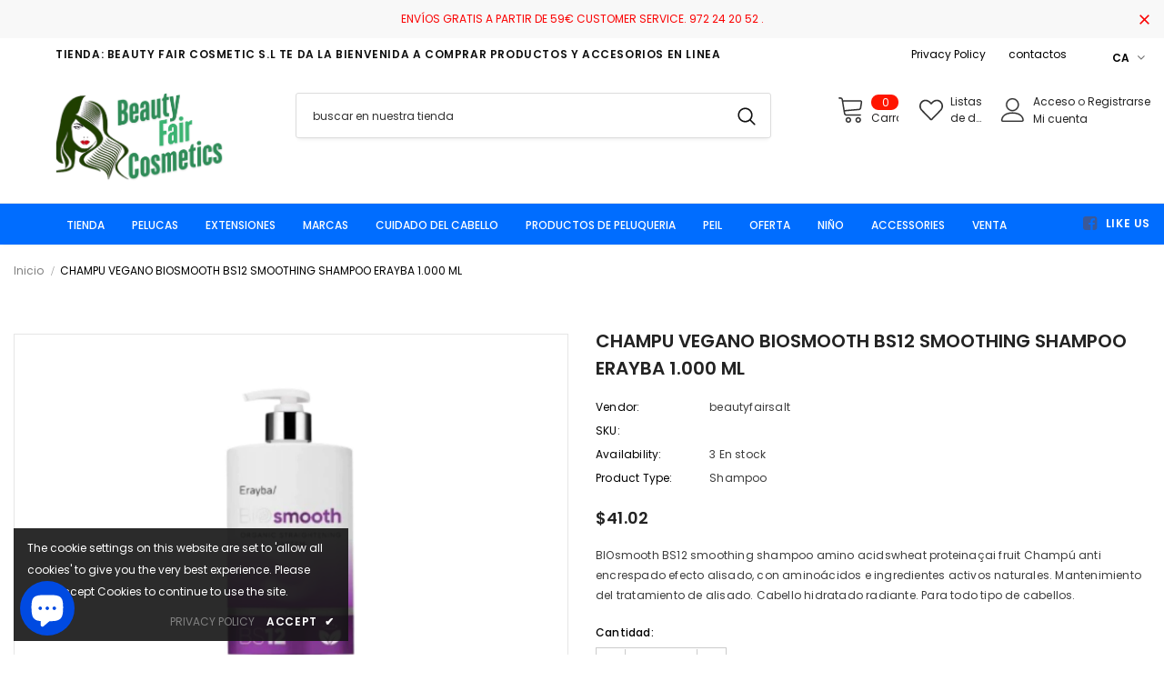

--- FILE ---
content_type: text/html; charset=utf-8
request_url: https://beautyfaircosmetics.com/ca/products/champu-vegano-biosmooth-bs12-smoothing-shampoo-erayba-1-000-ml
body_size: 40842
content:
  <!doctype html>
<!--[if lt IE 7]><html class="no-js lt-ie9 lt-ie8 lt-ie7" lang="en"> <![endif]-->
<!--[if IE 7]><html class="no-js lt-ie9 lt-ie8" lang="en"> <![endif]-->
<!--[if IE 8]><html class="no-js lt-ie9" lang="en"> <![endif]-->
<!--[if IE 9 ]><html class="ie9 no-js"> <![endif]-->
<!--[if (gt IE 9)|!(IE)]><!--> <html class="no-js"> <!--<![endif]-->
<head>

  <!-- Basic page needs ================================================== -->
  <meta charset="utf-8">
  <meta http-equiv="X-UA-Compatible" content="IE=edge,chrome=1">
	
  <!-- Title and description ================================================== -->
  <title>
  CHAMPU VEGANO BIOSMOOTH BS12 SMOOTHING SHAMPOO ERAYBA 1.000 ML &ndash; Beauty Fair Cosmetics S.L
  </title>

  
  <meta name="description" content="BIOsmooth BS12 smoothing shampoo amino acidswheat proteinaçai fruit Champú anti encrespado efecto alisado, con aminoácidos e ingredientes activos naturales. Mantenimiento del tratamiento de alisado. Cabello hidratado radiante. Para todo tipo de cabellos.">
  
<!-- Google tag (gtag.js) -->
<script async src="https://www.googletagmanager.com/gtag/js?id=AW-428586100"></script>
<script>
  window.dataLayer = window.dataLayer || [];
  function gtag(){dataLayer.push(arguments);}
  gtag('js', new Date());

  gtag('config', 'AW-428586100');
</script>
  <!-- Product meta ================================================== -->
  


  <meta property="og:type" content="product">
  <meta property="og:title" content="CHAMPU VEGANO BIOSMOOTH BS12 SMOOTHING SHAMPOO ERAYBA 1.000 ML">
  
  <meta property="og:image" content="http://beautyfaircosmetics.com/cdn/shop/files/Disenosintitulo_42_-min_04d97b3e-a05a-48f6-89e7-00a50238888b_grande.jpg?v=1690388714">
  <meta property="og:image:secure_url" content="https://beautyfaircosmetics.com/cdn/shop/files/Disenosintitulo_42_-min_04d97b3e-a05a-48f6-89e7-00a50238888b_grande.jpg?v=1690388714">
  
  <meta property="og:price:amount" content="35,61">
  <meta property="og:price:currency" content="EUR">


  <meta property="og:description" content="BIOsmooth BS12 smoothing shampoo amino acidswheat proteinaçai fruit Champú anti encrespado efecto alisado, con aminoácidos e ingredientes activos naturales. Mantenimiento del tratamiento de alisado. Cabello hidratado radiante. Para todo tipo de cabellos.">


  <meta property="og:url" content="https://beautyfaircosmetics.com/ca/products/champu-vegano-biosmooth-bs12-smoothing-shampoo-erayba-1-000-ml">
  <meta property="og:site_name" content="Beauty Fair Cosmetics S.L">
  <!-- /snippets/twitter-card.liquid -->





  <meta name="twitter:card" content="product">
  <meta name="twitter:title" content="CHAMPU VEGANO BIOSMOOTH BS12 SMOOTHING SHAMPOO ERAYBA 1.000 ML">
  <meta name="twitter:description" content="BIOsmooth BS12





smoothing shampoo






amino acidswheat proteinaçai fruit
Champú anti encrespado efecto alisado, con aminoácidos e ingredientes activos naturales. Mantenimiento del tratamiento de alisado. Cabello hidratado radiante. Para todo tipo de cabellos.
">
  <meta name="twitter:image" content="https://beautyfaircosmetics.com/cdn/shop/files/Disenosintitulo_42_-min_04d97b3e-a05a-48f6-89e7-00a50238888b_medium.jpg?v=1690388714">
  <meta name="twitter:image:width" content="240">
  <meta name="twitter:image:height" content="240">
  <meta name="twitter:label1" content="Price">
  <meta name="twitter:data1" content="€35,61 EUR">
  
  <meta name="twitter:label2" content="Brand">
  <meta name="twitter:data2" content="beautyfairsalt">
  



  <!-- Helpers ================================================== -->
  <link rel="canonical" href="https://beautyfaircosmetics.com/ca/products/champu-vegano-biosmooth-bs12-smoothing-shampoo-erayba-1-000-ml">
  <link canonical-shop-url="https://beautyfaircosmetics.com/">
  <meta name="viewport" content="width=device-width,initial-scale=1">
  <link rel="preload" href="//beautyfaircosmetics.com/cdn/shop/t/26/assets/vendor.min.css?v=72559489221033970801744116470" as="style">
  <link rel="preload" href="//beautyfaircosmetics.com/cdn/shop/t/26/assets/theme-styles.css?v=124467451765097840861744116470" as="style">
  <link rel="preload" href="//beautyfaircosmetics.com/cdn/shop/t/26/assets/theme-styles-responsive.css?v=36689271104963802401744116470" as="style">
  <link rel="preload" href="//beautyfaircosmetics.com/cdn/shop/t/26/assets/theme-settings.css?v=116900508335863387291744116470" as="style">
  <link rel="preload" href="//beautyfaircosmetics.com/cdn/shop/t/26/assets/header-05.css?v=80681830358229546591744116470" as="style">
  <link rel="preload" href="//beautyfaircosmetics.com/cdn/shop/t/26/assets/header-06.css?v=81902413599642558561744116470" as="style">
  <link rel="preload" href="//beautyfaircosmetics.com/cdn/shop/t/26/assets/header-07.css?v=152510003725243973501744116470" as="style">
  <link rel="preload" href="//beautyfaircosmetics.com/cdn/shop/t/26/assets/header-08.css?v=31025536030588357141744116470" as="style">
  <link rel="preload" href="//beautyfaircosmetics.com/cdn/shop/t/26/assets/footer-06.css?v=121413970527523388091744116470" as="style">
  <link rel="preload" href="//beautyfaircosmetics.com/cdn/shop/t/26/assets/footer-07.css?v=69865907403791311041744116470" as="style">
  <link rel="preload" href="//beautyfaircosmetics.com/cdn/shop/t/26/assets/footer-08.css?v=38081072716225480421744116470" as="style">
  <link rel="preload" href="//beautyfaircosmetics.com/cdn/shop/t/26/assets/footer-09.css?v=31723816694365087181744116470" as="style">
  <link rel="preload" href="//beautyfaircosmetics.com/cdn/shop/t/26/assets/product-skin.css?v=29770200872997962501744116470" as="style">
  <link rel="preload" href="//beautyfaircosmetics.com/cdn/shop/t/26/assets/layout_style_1170.css?v=126473298685594862231744116470" as="style">
  <link rel="preload" href="//beautyfaircosmetics.com/cdn/shop/t/26/assets/layout_style_fullwidth.css?v=99080820009098988171744116470" as="style">
  <link rel="preload" href="//beautyfaircosmetics.com/cdn/shop/t/26/assets/layout_style_flower.css?v=58731276036786511851744116470" as="style">
  <link rel="preload" href="//beautyfaircosmetics.com/cdn/shop/t/26/assets/layout_style_suppermarket.css?v=12683301951488709521744116470" as="style">
  <link rel="preload" href="//beautyfaircosmetics.com/cdn/shop/t/26/assets/layout_style_surfup.css?v=69473836778037245471744116470" as="style">
  <link rel="preload" href="//beautyfaircosmetics.com/cdn/shop/t/26/assets/product-supermarket.css?v=145484813702916773821744116470" as="style">
  <link rel="preload" href="//beautyfaircosmetics.com/cdn/shop/t/26/assets/jquery.min.js?v=56888366816115934351744116470" as="script">

  <!-- Favicon -->
  
  <link rel="shortcut icon" href="//beautyfaircosmetics.com/cdn/shop/files/ezgif.com-webp-to-jpg_32x32.jpg?v=1677775041" type="image/png">
  
  
  <!-- Styles -->
  <style>
    

        
        
        
        

        @font-face { font-display: swap;
  font-family: Poppins;
  font-weight: 400;
  font-style: normal;
  src: url("//beautyfaircosmetics.com/cdn/fonts/poppins/poppins_n4.0ba78fa5af9b0e1a374041b3ceaadf0a43b41362.woff2") format("woff2"),
       url("//beautyfaircosmetics.com/cdn/fonts/poppins/poppins_n4.214741a72ff2596839fc9760ee7a770386cf16ca.woff") format("woff");
}

        @font-face { font-display: swap;
  font-family: Poppins;
  font-weight: 500;
  font-style: normal;
  src: url("//beautyfaircosmetics.com/cdn/fonts/poppins/poppins_n5.ad5b4b72b59a00358afc706450c864c3c8323842.woff2") format("woff2"),
       url("//beautyfaircosmetics.com/cdn/fonts/poppins/poppins_n5.33757fdf985af2d24b32fcd84c9a09224d4b2c39.woff") format("woff");
}

        @font-face { font-display: swap;
  font-family: Poppins;
  font-weight: 600;
  font-style: normal;
  src: url("//beautyfaircosmetics.com/cdn/fonts/poppins/poppins_n6.aa29d4918bc243723d56b59572e18228ed0786f6.woff2") format("woff2"),
       url("//beautyfaircosmetics.com/cdn/fonts/poppins/poppins_n6.5f815d845fe073750885d5b7e619ee00e8111208.woff") format("woff");
}

        @font-face { font-display: swap;
  font-family: Poppins;
  font-weight: 700;
  font-style: normal;
  src: url("//beautyfaircosmetics.com/cdn/fonts/poppins/poppins_n7.56758dcf284489feb014a026f3727f2f20a54626.woff2") format("woff2"),
       url("//beautyfaircosmetics.com/cdn/fonts/poppins/poppins_n7.f34f55d9b3d3205d2cd6f64955ff4b36f0cfd8da.woff") format("woff");
}


		    

        
			      
        
    
    :root {
      --font_size: 12px;
      --font_size_minus1: 11px;
      --font_size_minus2: 10px;
      --font_size_minus3: 9px;
      --font_size_minus4: 8px;
      --font_size_plus1: 13px;
      --font_size_plus2: 14px;
      --font_size_plus3: 15px;
      --font_size_plus4: 16px;
      --font_size_plus5: 17px;
      --font_size_plus6: 18px;
      --font_size_plus7: 19px;
      --font_size_plus8: 20px;
      --font_size_plus9: 21px;
      --font_size_plus10: 22px;
      --font_size_plus11: 23px;
      --font_size_plus12: 24px;
      --font_size_plus13: 25px;
      --font_size_plus14: 26px;
      --font_size_plus16: 28px;
      --font_size_plus18: 30px;
      --font_size_plus21: 33px;
      --font_size_plus22: 34px;
      --font_size_plus23: 35px;
      --font_size_plus24: 36px;
      --font_size_plus29: 41px;
      --font_size_plus33: 45px;

	  --fonts_name: Poppins,sans-serif;
	  --fonts_name_2: Poppins,sans-serif;

      /* Color */
      --body_bg: #ffffff;
      --body_color: #3c3c3c;
      --link_color: #0688e2;
      --link_color_hover: #232323;

      /* Breadcrumb */
      --breadcrumb_color : #999999;
      --breadcrumb_text_transform : capitalize;

      /* Header and Title */
      --page_title_font_size: 20px;
      --page_title_font_size_minus4: 16px;
      --page_title_font_size_plus5: 25px;
      --page_title_color: #000000;
      --page_title_text_align : center;

      /* Product  */
      --product_text_transform : none;
      --product_name_text_align : center;
      --color_title_pr: #232323;
      --color_title_pr_hover: #232323;
      --color_vendor : #232323;
      --sale_text : #ffffff;
      --bg_sale : #e95144;
      --custom_label_text : #ffffff;
      --custom_label_bg : #323232;
      --bundle_label_text : #ffffff;
      --bundle_label_bg : #232323;
      --new_label_text : #323232;
      --new_label_bg : #ffffff;
      --new_label_border : #f6f6f6;
      --sold_out_text : #ffffff;
      --bg_sold_out : #c1c1c1;
      --color_price: #232323;
      --color_price_sale: #e95144;
      --color_compare_price: #969696;
      --color_compare_product: #3c3c3c;
      
        
        --color_quick_view: rgba(255, 255, 255, 0.7);
        --bg_quick_view: rgba(0, 0, 0, 0.8);
        
      
      --color_wishlist: #232323;
      --bg_wishlist: #ffffff;
      --bg_wishlist_active: #ffe5e5;


      /* Button 1 */
      --background_1: #69c69c;
      --color_1 : #ffffff;
      --border_1 : #232323;

      /* Button 2 */
      --background_2: #ffffff;
      --color_2 : #232323;
      --border_2 : #232323;

      /* Button 3 */
      --background_3: #e95144;
      --color_3 : #ffffff;
      --border_3 : #e95144;

      /* Button Add To Cart */
      --color_add_to_cart : #fff;
      --border_add_to_cart : #000;
      --background_add_to_cart : #000;

      --color_add_to_cart_hover : #000;
      --border_add_to_cart_hover : #000;
      --background_add_to_cart_hover : #fff;


      /* Button */
      
        --button_font_family: Poppins,sans-serif;
      
      --button_font_size: px;
      --button_font_weight: ;
      --button_border_radius: px;
      --button_border_width: px;
      --button_border_style: ;
      --button_text_align: ;
      --button_text_transform: ;
      --button_letter_spacing: ;
      --button_padding_top: px;
      --button_padding_bottom: px;
      --button_padding_left: px;
      --button_padding_right: px;

      

      /* Border Color */
      --border_widget_title : #e0e0e0;
      --border_color_1 : #ebebeb;
      --border_color_2: #e7e7e7;
      --border_page_title: #eaeaea;
      --border_input: #cbcbcb;
      --border_checkbox: #d0d0d0;
      --border_dropdown: #dadada;
      --border_bt_sidebar : #f6f6f6;
      --color_icon_drop: #6b6b6b;

      
          --color_ipt: #3c3c3c;
        

      
      --color_slick_arrow: #000000;
      --color_border_slick_arrow: #f2e6e2;
      --color_bg_slick_arrow: #f2e6e2;
      

      /*color Mobile*/

      --color_menu_mb: #232323;
      --color_menu_level3: #3c3c3c;

      /* Mixin ================= */
      
          --padding_btn: 14px 15px 12px !important;
          --padding_btn_bundle: 14px 15px 12px;
          --padding_btn_qv_add_to_cart: 14px 15px 12px;
          --font_size_btn: var(--font_size);
          --letter_spacing_btn: 0;
      

      
      
          --color-price-box: var(--color_compare_price);
      

      --color_review: #232323;
      --color_review_empty: #232323;

      --border-product-image: #e6e6e6;

      
      --border-radius-17: 17px;
      --border-radius-50: 50%;
      
    }
</style>
  <link href="//beautyfaircosmetics.com/cdn/shop/t/26/assets/vendor.min.css?v=72559489221033970801744116470" rel="stylesheet" type="text/css" media="all" />
<link href="//beautyfaircosmetics.com/cdn/shop/t/26/assets/theme-styles.css?v=124467451765097840861744116470" rel="stylesheet" type="text/css" media="all" />
<link href="//beautyfaircosmetics.com/cdn/shop/t/26/assets/theme-styles-responsive.css?v=36689271104963802401744116470" rel="stylesheet" type="text/css" media="all" />
<link href="//beautyfaircosmetics.com/cdn/shop/t/26/assets/theme-settings.css?v=116900508335863387291744116470" rel="stylesheet" type="text/css" media="all" />































	<link href="//beautyfaircosmetics.com/cdn/shop/t/26/assets/layout_style_flower.css?v=58731276036786511851744116470" rel="stylesheet" type="text/css" media="all" />






  
   <!-- Scripts -->
  <script src="//beautyfaircosmetics.com/cdn/shop/t/26/assets/jquery.min.js?v=56888366816115934351744116470" type="text/javascript"></script>
<script src="//beautyfaircosmetics.com/cdn/shop/t/26/assets/jquery-cookie.min.js?v=72365755745404048181744116470" type="text/javascript"></script>
<script src="//beautyfaircosmetics.com/cdn/shop/t/26/assets/lazysizes.min.js?v=84414966064882348651744116470" type="text/javascript"></script>

<script>
  	window.lazySizesConfig = window.lazySizesConfig || {};
    lazySizesConfig.loadMode = 1;
    window.lazySizesConfig.init = false;
    lazySizes.init();
  
    window.ajax_cart = "normal";
    window.money_format = "<span class=money>€{{amount_with_comma_separator}}</span>";//"<span class=money>€{{amount_with_comma_separator}} EUR</span>";
    window.shop_currency = "EUR";
    window.show_multiple_currencies = false;
    window.use_color_swatch = true;
    window.color_swatch_style = "variant";
    window.enable_sidebar_multiple_choice = true;
    window.file_url = "//beautyfaircosmetics.com/cdn/shop/files/?142674";
    window.asset_url = "";
    window.router = "/ca";
    window.swatch_recently = "color";
    window.label_sale = "discount_sale";
    window.layout_style = "layout_style_flower";
    window.product_style = "default";
    window.category_style = "with_banner";
    window.layout_body = "default";
    
    window.inventory_text = {
        in_stock: "En stock",
        many_in_stock: "Muchos en stock",
        out_of_stock: "Agotado",
        add_to_cart: "Agregar al carrito",
        add_all_to_cart: "Agregar todo al carrito",
        sold_out: "Agotado",
        select_options : "Seleccione opciones",
        unavailable: "No disponible",
        view_all_collection: "Ver todo",
        no_more_product: "No mas producto",
        show_options: "Mostrar variantes",
        hide_options: "Ocultar variantes",
        adding : "agregando",
        thank_you : "Gracias",
        add_more : "añadir más",
        cart_feedback : "Agregado",
        add_wishlist : "Añadir a la Wish list",
        remove_wishlist : "Eliminar wish list",
        add_wishlist_1 : "Añadir a la Wish list",
        remove_wishlist_1 : "Eliminar wish list",
        previous: "Anterior",
        next: "Siguiente",
      	pre_order : "Hacer un pedido",
        hotStock: "¡Apresúrate! solo queda [inventario]",
        view_more: "ver todo",
        view_less : "Ver menos",
        show_more: "Mostrar más",
        show_less : "Muestra menos",
        days : "Dias",
        hours : "Horas",
        mins : "Minutos",
        secs : "Segundos",

        customlabel: "Etiqueta personalizada",
        newlabel: "Nuevo",
        salelabel: "Venta",
        soldoutlabel: "Agotado",
        bundlelabel: "Manojo",

        message_compare : "¡Debes seleccionar al menos dos productos para comparar!",
        message_iscart : "se agrega a su carrito de compras.",

        add_compare : "Añadir a comparar",
        remove_compare : "Quitar comparar",
        remove: "Quitar",
        warning_quantity: "Cantidad maximo",
    };
    window.multi_lang = false;
    window.infinity_scroll_feature = true;
    window.newsletter_popup = false;
    window.hidden_newsletter = false;
    window.option_ptoduct1 = "size";
    window.option_ptoduct2 = "color";
    window.option_ptoduct3 = "option 3"

    /* Free Shipping Message */
    window.free_shipping_color1 = "#F44336";  
    window.free_shipping_color2 = "#FF9800";
    window.free_shipping_color3 = "#69c69c";
    window.free_shipping_price = 59;
    window.free_shipping_text = {
        free_shipping_message_1: "¡Calificas para envío gratis!",
        free_shipping_message_2:"Solamente",
        free_shipping_message_3: "lejos de",
        free_shipping_message_4: "Envío gratis",
        free_shipping_1: "Gratis",
        free_shipping_2: "por decidir",
    }

</script>

  <!-- Header hook for plugins ================================ -->
  <script>window.performance && window.performance.mark && window.performance.mark('shopify.content_for_header.start');</script><meta name="google-site-verification" content="mhcvDZw3ZBNUWci9WTS24w9s-GJ43gdZ56Zjowx9eDg">
<meta name="facebook-domain-verification" content="yea7l1jetu7jqvzl0bl667cc39ahu9">
<meta name="facebook-domain-verification" content="zbmdu4e9dl5oh2tkfxj4exqnv1hrnz">
<meta id="shopify-digital-wallet" name="shopify-digital-wallet" content="/57760514255/digital_wallets/dialog">
<meta name="shopify-checkout-api-token" content="523434f9599d0ab220180fa550cdce88">
<meta id="in-context-paypal-metadata" data-shop-id="57760514255" data-venmo-supported="false" data-environment="production" data-locale="en_US" data-paypal-v4="true" data-currency="EUR">
<link rel="alternate" hreflang="x-default" href="https://beautyfaircosmetics.com/products/champu-vegano-biosmooth-bs12-smoothing-shampoo-erayba-1-000-ml">
<link rel="alternate" hreflang="ca" href="https://beautyfaircosmetics.com/ca/products/champu-vegano-biosmooth-bs12-smoothing-shampoo-erayba-1-000-ml">
<link rel="alternate" type="application/json+oembed" href="https://beautyfaircosmetics.com/ca/products/champu-vegano-biosmooth-bs12-smoothing-shampoo-erayba-1-000-ml.oembed">
<script async="async" src="/checkouts/internal/preloads.js?locale=ca-ES"></script>
<script id="shopify-features" type="application/json">{"accessToken":"523434f9599d0ab220180fa550cdce88","betas":["rich-media-storefront-analytics"],"domain":"beautyfaircosmetics.com","predictiveSearch":true,"shopId":57760514255,"locale":"es"}</script>
<script>var Shopify = Shopify || {};
Shopify.shop = "beautyfairsalt.myshopify.com";
Shopify.locale = "ca";
Shopify.currency = {"active":"EUR","rate":"1.0"};
Shopify.country = "ES";
Shopify.theme = {"name":"BEAUTY Ella-5.0.2-sections-ready ESTILO 2","id":177264492877,"schema_name":"Ella","schema_version":"4.5.0","theme_store_id":null,"role":"main"};
Shopify.theme.handle = "null";
Shopify.theme.style = {"id":null,"handle":null};
Shopify.cdnHost = "beautyfaircosmetics.com/cdn";
Shopify.routes = Shopify.routes || {};
Shopify.routes.root = "/ca/";</script>
<script type="module">!function(o){(o.Shopify=o.Shopify||{}).modules=!0}(window);</script>
<script>!function(o){function n(){var o=[];function n(){o.push(Array.prototype.slice.apply(arguments))}return n.q=o,n}var t=o.Shopify=o.Shopify||{};t.loadFeatures=n(),t.autoloadFeatures=n()}(window);</script>
<script id="shop-js-analytics" type="application/json">{"pageType":"product"}</script>
<script defer="defer" async type="module" src="//beautyfaircosmetics.com/cdn/shopifycloud/shop-js/modules/v2/client.init-shop-cart-sync_D0dqhulL.en.esm.js"></script>
<script defer="defer" async type="module" src="//beautyfaircosmetics.com/cdn/shopifycloud/shop-js/modules/v2/chunk.common_CpVO7qML.esm.js"></script>
<script type="module">
  await import("//beautyfaircosmetics.com/cdn/shopifycloud/shop-js/modules/v2/client.init-shop-cart-sync_D0dqhulL.en.esm.js");
await import("//beautyfaircosmetics.com/cdn/shopifycloud/shop-js/modules/v2/chunk.common_CpVO7qML.esm.js");

  window.Shopify.SignInWithShop?.initShopCartSync?.({"fedCMEnabled":true,"windoidEnabled":true});

</script>
<script>(function() {
  var isLoaded = false;
  function asyncLoad() {
    if (isLoaded) return;
    isLoaded = true;
    var urls = ["https:\/\/because-scripts.s3.us-east-2.amazonaws.com\/prod\/because-widget\/widget.js?shop=beautyfairsalt.myshopify.com"];
    for (var i = 0; i < urls.length; i++) {
      var s = document.createElement('script');
      s.type = 'text/javascript';
      s.async = true;
      s.src = urls[i];
      var x = document.getElementsByTagName('script')[0];
      x.parentNode.insertBefore(s, x);
    }
  };
  if(window.attachEvent) {
    window.attachEvent('onload', asyncLoad);
  } else {
    window.addEventListener('load', asyncLoad, false);
  }
})();</script>
<script id="__st">var __st={"a":57760514255,"offset":3600,"reqid":"c65fa72d-e67d-4168-a1ed-bd02e3cc22a0-1764194404","pageurl":"beautyfaircosmetics.com\/ca\/products\/champu-vegano-biosmooth-bs12-smoothing-shampoo-erayba-1-000-ml","u":"4eca48844c67","p":"product","rtyp":"product","rid":6782232363215};</script>
<script>window.ShopifyPaypalV4VisibilityTracking = true;</script>
<script id="captcha-bootstrap">!function(){'use strict';const t='contact',e='account',n='new_comment',o=[[t,t],['blogs',n],['comments',n],[t,'customer']],c=[[e,'customer_login'],[e,'guest_login'],[e,'recover_customer_password'],[e,'create_customer']],r=t=>t.map((([t,e])=>`form[action*='/${t}']:not([data-nocaptcha='true']) input[name='form_type'][value='${e}']`)).join(','),a=t=>()=>t?[...document.querySelectorAll(t)].map((t=>t.form)):[];function s(){const t=[...o],e=r(t);return a(e)}const i='password',u='form_key',d=['recaptcha-v3-token','g-recaptcha-response','h-captcha-response',i],f=()=>{try{return window.sessionStorage}catch{return}},m='__shopify_v',_=t=>t.elements[u];function p(t,e,n=!1){try{const o=window.sessionStorage,c=JSON.parse(o.getItem(e)),{data:r}=function(t){const{data:e,action:n}=t;return t[m]||n?{data:e,action:n}:{data:t,action:n}}(c);for(const[e,n]of Object.entries(r))t.elements[e]&&(t.elements[e].value=n);n&&o.removeItem(e)}catch(o){console.error('form repopulation failed',{error:o})}}const l='form_type',E='cptcha';function T(t){t.dataset[E]=!0}const w=window,h=w.document,L='Shopify',v='ce_forms',y='captcha';let A=!1;((t,e)=>{const n=(g='f06e6c50-85a8-45c8-87d0-21a2b65856fe',I='https://cdn.shopify.com/shopifycloud/storefront-forms-hcaptcha/ce_storefront_forms_captcha_hcaptcha.v1.5.2.iife.js',D={infoText:'Protegido por hCaptcha',privacyText:'Privacidad',termsText:'Términos'},(t,e,n)=>{const o=w[L][v],c=o.bindForm;if(c)return c(t,g,e,D).then(n);var r;o.q.push([[t,g,e,D],n]),r=I,A||(h.body.append(Object.assign(h.createElement('script'),{id:'captcha-provider',async:!0,src:r})),A=!0)});var g,I,D;w[L]=w[L]||{},w[L][v]=w[L][v]||{},w[L][v].q=[],w[L][y]=w[L][y]||{},w[L][y].protect=function(t,e){n(t,void 0,e),T(t)},Object.freeze(w[L][y]),function(t,e,n,w,h,L){const[v,y,A,g]=function(t,e,n){const i=e?o:[],u=t?c:[],d=[...i,...u],f=r(d),m=r(i),_=r(d.filter((([t,e])=>n.includes(e))));return[a(f),a(m),a(_),s()]}(w,h,L),I=t=>{const e=t.target;return e instanceof HTMLFormElement?e:e&&e.form},D=t=>v().includes(t);t.addEventListener('submit',(t=>{const e=I(t);if(!e)return;const n=D(e)&&!e.dataset.hcaptchaBound&&!e.dataset.recaptchaBound,o=_(e),c=g().includes(e)&&(!o||!o.value);(n||c)&&t.preventDefault(),c&&!n&&(function(t){try{if(!f())return;!function(t){const e=f();if(!e)return;const n=_(t);if(!n)return;const o=n.value;o&&e.removeItem(o)}(t);const e=Array.from(Array(32),(()=>Math.random().toString(36)[2])).join('');!function(t,e){_(t)||t.append(Object.assign(document.createElement('input'),{type:'hidden',name:u})),t.elements[u].value=e}(t,e),function(t,e){const n=f();if(!n)return;const o=[...t.querySelectorAll(`input[type='${i}']`)].map((({name:t})=>t)),c=[...d,...o],r={};for(const[a,s]of new FormData(t).entries())c.includes(a)||(r[a]=s);n.setItem(e,JSON.stringify({[m]:1,action:t.action,data:r}))}(t,e)}catch(e){console.error('failed to persist form',e)}}(e),e.submit())}));const S=(t,e)=>{t&&!t.dataset[E]&&(n(t,e.some((e=>e===t))),T(t))};for(const o of['focusin','change'])t.addEventListener(o,(t=>{const e=I(t);D(e)&&S(e,y())}));const B=e.get('form_key'),M=e.get(l),P=B&&M;t.addEventListener('DOMContentLoaded',(()=>{const t=y();if(P)for(const e of t)e.elements[l].value===M&&p(e,B);[...new Set([...A(),...v().filter((t=>'true'===t.dataset.shopifyCaptcha))])].forEach((e=>S(e,t)))}))}(h,new URLSearchParams(w.location.search),n,t,e,['guest_login'])})(!0,!0)}();</script>
<script integrity="sha256-52AcMU7V7pcBOXWImdc/TAGTFKeNjmkeM1Pvks/DTgc=" data-source-attribution="shopify.loadfeatures" defer="defer" src="//beautyfaircosmetics.com/cdn/shopifycloud/storefront/assets/storefront/load_feature-81c60534.js" crossorigin="anonymous"></script>
<script data-source-attribution="shopify.dynamic_checkout.dynamic.init">var Shopify=Shopify||{};Shopify.PaymentButton=Shopify.PaymentButton||{isStorefrontPortableWallets:!0,init:function(){window.Shopify.PaymentButton.init=function(){};var t=document.createElement("script");t.src="https://beautyfaircosmetics.com/cdn/shopifycloud/portable-wallets/latest/portable-wallets.es.js",t.type="module",document.head.appendChild(t)}};
</script>
<script data-source-attribution="shopify.dynamic_checkout.buyer_consent">
  function portableWalletsHideBuyerConsent(e){var t=document.getElementById("shopify-buyer-consent"),n=document.getElementById("shopify-subscription-policy-button");t&&n&&(t.classList.add("hidden"),t.setAttribute("aria-hidden","true"),n.removeEventListener("click",e))}function portableWalletsShowBuyerConsent(e){var t=document.getElementById("shopify-buyer-consent"),n=document.getElementById("shopify-subscription-policy-button");t&&n&&(t.classList.remove("hidden"),t.removeAttribute("aria-hidden"),n.addEventListener("click",e))}window.Shopify?.PaymentButton&&(window.Shopify.PaymentButton.hideBuyerConsent=portableWalletsHideBuyerConsent,window.Shopify.PaymentButton.showBuyerConsent=portableWalletsShowBuyerConsent);
</script>
<script>
  function portableWalletsCleanup(e){e&&e.src&&console.error("Failed to load portable wallets script "+e.src);var t=document.querySelectorAll("shopify-accelerated-checkout .shopify-payment-button__skeleton, shopify-accelerated-checkout-cart .wallet-cart-button__skeleton"),e=document.getElementById("shopify-buyer-consent");for(let e=0;e<t.length;e++)t[e].remove();e&&e.remove()}function portableWalletsNotLoadedAsModule(e){e instanceof ErrorEvent&&"string"==typeof e.message&&e.message.includes("import.meta")&&"string"==typeof e.filename&&e.filename.includes("portable-wallets")&&(window.removeEventListener("error",portableWalletsNotLoadedAsModule),window.Shopify.PaymentButton.failedToLoad=e,"loading"===document.readyState?document.addEventListener("DOMContentLoaded",window.Shopify.PaymentButton.init):window.Shopify.PaymentButton.init())}window.addEventListener("error",portableWalletsNotLoadedAsModule);
</script>

<script type="module" src="https://beautyfaircosmetics.com/cdn/shopifycloud/portable-wallets/latest/portable-wallets.es.js" onError="portableWalletsCleanup(this)" crossorigin="anonymous"></script>
<script nomodule>
  document.addEventListener("DOMContentLoaded", portableWalletsCleanup);
</script>

<script id='scb4127' type='text/javascript' async='' src='https://beautyfaircosmetics.com/cdn/shopifycloud/privacy-banner/storefront-banner.js'></script><link id="shopify-accelerated-checkout-styles" rel="stylesheet" media="screen" href="https://beautyfaircosmetics.com/cdn/shopifycloud/portable-wallets/latest/accelerated-checkout-backwards-compat.css" crossorigin="anonymous">
<style id="shopify-accelerated-checkout-cart">
        #shopify-buyer-consent {
  margin-top: 1em;
  display: inline-block;
  width: 100%;
}

#shopify-buyer-consent.hidden {
  display: none;
}

#shopify-subscription-policy-button {
  background: none;
  border: none;
  padding: 0;
  text-decoration: underline;
  font-size: inherit;
  cursor: pointer;
}

#shopify-subscription-policy-button::before {
  box-shadow: none;
}

      </style>

<script>window.performance && window.performance.mark && window.performance.mark('shopify.content_for_header.end');</script>

  <!--[if lt IE 9]>
  <script src="//html5shiv.googlecode.com/svn/trunk/html5.js"></script>
  <![endif]-->

  
  
  

  <script>

    Shopify.productOptionsMap = {};
    Shopify.quickViewOptionsMap = {};

    Shopify.updateOptionsInSelector = function(selectorIndex, wrapperSlt) {
        Shopify.optionsMap = wrapperSlt === '.product' ? Shopify.productOptionsMap : Shopify.quickViewOptionsMap;

        switch (selectorIndex) {
            case 0:
                var key = 'root';
                var selector = $(wrapperSlt + ' .single-option-selector:eq(0)');
                break;
            case 1:
                var key = $(wrapperSlt + ' .single-option-selector:eq(0)').val();
                var selector = $(wrapperSlt + ' .single-option-selector:eq(1)');
                break;
            case 2:
                var key = $(wrapperSlt + ' .single-option-selector:eq(0)').val();
                key += ' / ' + $(wrapperSlt + ' .single-option-selector:eq(1)').val();
                var selector = $(wrapperSlt + ' .single-option-selector:eq(2)');
        }

        var initialValue = selector.val();
        selector.empty();

        var availableOptions = Shopify.optionsMap[key];

        if (availableOptions && availableOptions.length) {
            for (var i = 0; i < availableOptions.length; i++) {
                var option = availableOptions[i].replace('-sold-out','');
                var newOption = $('<option></option>').val(option).html(option);

                selector.append(newOption);
            }

            $(wrapperSlt + ' .swatch[data-option-index="' + selectorIndex + '"] .swatch-element').each(function() {
                // debugger;
                if ($.inArray($(this).attr('data-value'), availableOptions) !== -1) {
                    $(this).addClass('available').removeClass('soldout').find(':radio').prop('disabled',false).prop('checked',true);
                }
                else {
                    if ($.inArray($(this).attr('data-value') + '-sold-out', availableOptions) !== -1) {
                        $(this).addClass('available').addClass('soldout').find(':radio').prop('disabled',false).prop('checked',true);
                    } else {
                        $(this).removeClass('available').addClass('soldout').find(':radio').prop('disabled',true).prop('checked',false);
                    }
                    
                }
            });

            if ($.inArray(initialValue, availableOptions) !== -1) {
                selector.val(initialValue);
            }

            selector.trigger('change');
        };
    };

    Shopify.linkOptionSelectors = function(product, wrapperSlt, check) {
        // Building our mapping object.
        Shopify.optionsMap = wrapperSlt === '.product' ? Shopify.productOptionsMap : Shopify.quickViewOptionsMap;
        var arr_1= [],
            arr_2= [],
            arr_3= [];

        Shopify.optionsMap['root'] == [];
        for (var i = 0; i < product.variants.length; i++) {
            var variant = product.variants[i];
            if (variant) {
                var key1 = variant.option1;
                var key2 = variant.option1 + ' / ' + variant.option2;
                Shopify.optionsMap[key1] = [];
                Shopify.optionsMap[key2] = [];
            }
        }
        for (var i = 0; i < product.variants.length; i++) {
            var variant = product.variants[i];
            if (variant) {
                if (window.use_color_swatch) {
                    if (variant.available) {
                        // Gathering values for the 1st drop-down.
                        Shopify.optionsMap['root'] = Shopify.optionsMap['root'] || [];

                        // if ($.inArray(variant.option1 + '-sold-out', Shopify.optionsMap['root']) !== -1) {
                        //     Shopify.optionsMap['root'].pop();
                        // } 

                        arr_1.push(variant.option1);
                        arr_1 = $.unique(arr_1);

                        Shopify.optionsMap['root'].push(variant.option1);

                        Shopify.optionsMap['root'] = Shopify.uniq(Shopify.optionsMap['root']);

                        // Gathering values for the 2nd drop-down.
                        if (product.options.length > 1) {
                        var key = variant.option1;
                            Shopify.optionsMap[key] = Shopify.optionsMap[key] || [];
                            // if ($.inArray(variant.option2 + '-sold-out', Shopify.optionsMap[key]) !== -1) {
                            //     Shopify.optionsMap[key].pop();
                            // } 
                            Shopify.optionsMap[key].push(variant.option2);
                            if ($.inArray(variant.option2, arr_2) === -1) {
                                arr_2.push(variant.option2);
                                arr_2 = $.unique(arr_2);
                            }
                            Shopify.optionsMap[key] = Shopify.uniq(Shopify.optionsMap[key]);
                        }

                        // Gathering values for the 3rd drop-down.
                        if (product.options.length === 3) {
                            var key = variant.option1 + ' / ' + variant.option2;
                            Shopify.optionsMap[key] = Shopify.optionsMap[key] || [];
                            Shopify.optionsMap[key].push(variant.option3);

                            if ($.inArray(variant.option3, arr_3) === -1) {
                                arr_3.push(variant.option3);
                                arr_3 = $.unique(arr_3);
                            }
                            
                            Shopify.optionsMap[key] = Shopify.uniq(Shopify.optionsMap[key]);
                        }
                    } else {
                        // Gathering values for the 1st drop-down.
                        Shopify.optionsMap['root'] = Shopify.optionsMap['root'] || [];
                        if ($.inArray(variant.option1, arr_1) === -1) {
                            Shopify.optionsMap['root'].push(variant.option1 + '-sold-out');
                        }
                        
                        Shopify.optionsMap['root'] = Shopify.uniq(Shopify.optionsMap['root']);

                        // Gathering values for the 2nd drop-down.
                        if (product.options.length > 1) {
                            var key = variant.option1;
                            Shopify.optionsMap[key] = Shopify.optionsMap[key] || [];
                            // Shopify.optionsMap[key].push(variant.option2);

                            // if ($.inArray(variant.option2, arr_2) === -1) {
                                Shopify.optionsMap[key].push(variant.option2 + '-sold-out');
                            // }
                            
                            Shopify.optionsMap[key] = Shopify.uniq(Shopify.optionsMap[key]);
                        }

                        // Gathering values for the 3rd drop-down.
                        if (product.options.length === 3) {
                            var key = variant.option1 + ' / ' + variant.option2;
                            Shopify.optionsMap[key] = Shopify.optionsMap[key] || [];
//                             if ($.inArray(variant.option3, arr_3) === -1) {
                                Shopify.optionsMap[key].push(variant.option3 + '-sold-out');
//                             }
                            Shopify.optionsMap[key] = Shopify.uniq(Shopify.optionsMap[key]);
                        }

                    }
                } else {
                    // Gathering values for the 1st drop-down.
                    if (check) {
                        if (variant.available) {
                            Shopify.optionsMap['root'] = Shopify.optionsMap['root'] || [];
                            Shopify.optionsMap['root'].push(variant.option1);
                            Shopify.optionsMap['root'] = Shopify.uniq(Shopify.optionsMap['root']);

                            // Gathering values for the 2nd drop-down.
                            if (product.options.length > 1) {
                            var key = variant.option1;
                                Shopify.optionsMap[key] = Shopify.optionsMap[key] || [];
                                Shopify.optionsMap[key].push(variant.option2);
                                Shopify.optionsMap[key] = Shopify.uniq(Shopify.optionsMap[key]);
                            }

                            // Gathering values for the 3rd drop-down.
                            if (product.options.length === 3) {
                                var key = variant.option1 + ' / ' + variant.option2;
                                Shopify.optionsMap[key] = Shopify.optionsMap[key] || [];
                                Shopify.optionsMap[key].push(variant.option3);
                                Shopify.optionsMap[key] = Shopify.uniq(Shopify.optionsMap[key]);
                            }
                        }
                    } else {
                        Shopify.optionsMap['root'] = Shopify.optionsMap['root'] || [];

                        Shopify.optionsMap['root'].push(variant.option1);
                        Shopify.optionsMap['root'] = Shopify.uniq(Shopify.optionsMap['root']);

                        // Gathering values for the 2nd drop-down.
                        if (product.options.length > 1) {
                        var key = variant.option1;
                            Shopify.optionsMap[key] = Shopify.optionsMap[key] || [];
                            Shopify.optionsMap[key].push(variant.option2);
                            Shopify.optionsMap[key] = Shopify.uniq(Shopify.optionsMap[key]);
                        }

                        // Gathering values for the 3rd drop-down.
                        if (product.options.length === 3) {
                            var key = variant.option1 + ' / ' + variant.option2;
                            Shopify.optionsMap[key] = Shopify.optionsMap[key] || [];
                            Shopify.optionsMap[key].push(variant.option3);
                            Shopify.optionsMap[key] = Shopify.uniq(Shopify.optionsMap[key]);
                        }
                    }
                    
                }
            }
        };

        // Update options right away.
        Shopify.updateOptionsInSelector(0, wrapperSlt);

        if (product.options.length > 1) Shopify.updateOptionsInSelector(1, wrapperSlt);
        if (product.options.length === 3) Shopify.updateOptionsInSelector(2, wrapperSlt);

        // When there is an update in the first dropdown.
        $(wrapperSlt + " .single-option-selector:eq(0)").change(function() {
            Shopify.updateOptionsInSelector(1, wrapperSlt);
            if (product.options.length === 3) Shopify.updateOptionsInSelector(2, wrapperSlt);
            return true;
        });

        // When there is an update in the second dropdown.
        $(wrapperSlt + " .single-option-selector:eq(1)").change(function() {
            if (product.options.length === 3) Shopify.updateOptionsInSelector(2, wrapperSlt);
            return true;
        });
    };
</script>
  
  <script nomodule="" src="https://unpkg.com/@google/model-viewer/dist/model-viewer-legacy.js"></script>
  

<script src="https://cdn.shopify.com/extensions/7bc9bb47-adfa-4267-963e-cadee5096caf/inbox-1252/assets/inbox-chat-loader.js" type="text/javascript" defer="defer"></script>
<link href="https://monorail-edge.shopifysvc.com" rel="dns-prefetch">
<script>(function(){if ("sendBeacon" in navigator && "performance" in window) {try {var session_token_from_headers = performance.getEntriesByType('navigation')[0].serverTiming.find(x => x.name == '_s').description;} catch {var session_token_from_headers = undefined;}var session_cookie_matches = document.cookie.match(/_shopify_s=([^;]*)/);var session_token_from_cookie = session_cookie_matches && session_cookie_matches.length === 2 ? session_cookie_matches[1] : "";var session_token = session_token_from_headers || session_token_from_cookie || "";function handle_abandonment_event(e) {var entries = performance.getEntries().filter(function(entry) {return /monorail-edge.shopifysvc.com/.test(entry.name);});if (!window.abandonment_tracked && entries.length === 0) {window.abandonment_tracked = true;var currentMs = Date.now();var navigation_start = performance.timing.navigationStart;var payload = {shop_id: 57760514255,url: window.location.href,navigation_start,duration: currentMs - navigation_start,session_token,page_type: "product"};window.navigator.sendBeacon("https://monorail-edge.shopifysvc.com/v1/produce", JSON.stringify({schema_id: "online_store_buyer_site_abandonment/1.1",payload: payload,metadata: {event_created_at_ms: currentMs,event_sent_at_ms: currentMs}}));}}window.addEventListener('pagehide', handle_abandonment_event);}}());</script>
<script id="web-pixels-manager-setup">(function e(e,d,r,n,o){if(void 0===o&&(o={}),!Boolean(null===(a=null===(i=window.Shopify)||void 0===i?void 0:i.analytics)||void 0===a?void 0:a.replayQueue)){var i,a;window.Shopify=window.Shopify||{};var t=window.Shopify;t.analytics=t.analytics||{};var s=t.analytics;s.replayQueue=[],s.publish=function(e,d,r){return s.replayQueue.push([e,d,r]),!0};try{self.performance.mark("wpm:start")}catch(e){}var l=function(){var e={modern:/Edge?\/(1{2}[4-9]|1[2-9]\d|[2-9]\d{2}|\d{4,})\.\d+(\.\d+|)|Firefox\/(1{2}[4-9]|1[2-9]\d|[2-9]\d{2}|\d{4,})\.\d+(\.\d+|)|Chrom(ium|e)\/(9{2}|\d{3,})\.\d+(\.\d+|)|(Maci|X1{2}).+ Version\/(15\.\d+|(1[6-9]|[2-9]\d|\d{3,})\.\d+)([,.]\d+|)( \(\w+\)|)( Mobile\/\w+|) Safari\/|Chrome.+OPR\/(9{2}|\d{3,})\.\d+\.\d+|(CPU[ +]OS|iPhone[ +]OS|CPU[ +]iPhone|CPU IPhone OS|CPU iPad OS)[ +]+(15[._]\d+|(1[6-9]|[2-9]\d|\d{3,})[._]\d+)([._]\d+|)|Android:?[ /-](13[3-9]|1[4-9]\d|[2-9]\d{2}|\d{4,})(\.\d+|)(\.\d+|)|Android.+Firefox\/(13[5-9]|1[4-9]\d|[2-9]\d{2}|\d{4,})\.\d+(\.\d+|)|Android.+Chrom(ium|e)\/(13[3-9]|1[4-9]\d|[2-9]\d{2}|\d{4,})\.\d+(\.\d+|)|SamsungBrowser\/([2-9]\d|\d{3,})\.\d+/,legacy:/Edge?\/(1[6-9]|[2-9]\d|\d{3,})\.\d+(\.\d+|)|Firefox\/(5[4-9]|[6-9]\d|\d{3,})\.\d+(\.\d+|)|Chrom(ium|e)\/(5[1-9]|[6-9]\d|\d{3,})\.\d+(\.\d+|)([\d.]+$|.*Safari\/(?![\d.]+ Edge\/[\d.]+$))|(Maci|X1{2}).+ Version\/(10\.\d+|(1[1-9]|[2-9]\d|\d{3,})\.\d+)([,.]\d+|)( \(\w+\)|)( Mobile\/\w+|) Safari\/|Chrome.+OPR\/(3[89]|[4-9]\d|\d{3,})\.\d+\.\d+|(CPU[ +]OS|iPhone[ +]OS|CPU[ +]iPhone|CPU IPhone OS|CPU iPad OS)[ +]+(10[._]\d+|(1[1-9]|[2-9]\d|\d{3,})[._]\d+)([._]\d+|)|Android:?[ /-](13[3-9]|1[4-9]\d|[2-9]\d{2}|\d{4,})(\.\d+|)(\.\d+|)|Mobile Safari.+OPR\/([89]\d|\d{3,})\.\d+\.\d+|Android.+Firefox\/(13[5-9]|1[4-9]\d|[2-9]\d{2}|\d{4,})\.\d+(\.\d+|)|Android.+Chrom(ium|e)\/(13[3-9]|1[4-9]\d|[2-9]\d{2}|\d{4,})\.\d+(\.\d+|)|Android.+(UC? ?Browser|UCWEB|U3)[ /]?(15\.([5-9]|\d{2,})|(1[6-9]|[2-9]\d|\d{3,})\.\d+)\.\d+|SamsungBrowser\/(5\.\d+|([6-9]|\d{2,})\.\d+)|Android.+MQ{2}Browser\/(14(\.(9|\d{2,})|)|(1[5-9]|[2-9]\d|\d{3,})(\.\d+|))(\.\d+|)|K[Aa][Ii]OS\/(3\.\d+|([4-9]|\d{2,})\.\d+)(\.\d+|)/},d=e.modern,r=e.legacy,n=navigator.userAgent;return n.match(d)?"modern":n.match(r)?"legacy":"unknown"}(),u="modern"===l?"modern":"legacy",c=(null!=n?n:{modern:"",legacy:""})[u],f=function(e){return[e.baseUrl,"/wpm","/b",e.hashVersion,"modern"===e.buildTarget?"m":"l",".js"].join("")}({baseUrl:d,hashVersion:r,buildTarget:u}),m=function(e){var d=e.version,r=e.bundleTarget,n=e.surface,o=e.pageUrl,i=e.monorailEndpoint;return{emit:function(e){var a=e.status,t=e.errorMsg,s=(new Date).getTime(),l=JSON.stringify({metadata:{event_sent_at_ms:s},events:[{schema_id:"web_pixels_manager_load/3.1",payload:{version:d,bundle_target:r,page_url:o,status:a,surface:n,error_msg:t},metadata:{event_created_at_ms:s}}]});if(!i)return console&&console.warn&&console.warn("[Web Pixels Manager] No Monorail endpoint provided, skipping logging."),!1;try{return self.navigator.sendBeacon.bind(self.navigator)(i,l)}catch(e){}var u=new XMLHttpRequest;try{return u.open("POST",i,!0),u.setRequestHeader("Content-Type","text/plain"),u.send(l),!0}catch(e){return console&&console.warn&&console.warn("[Web Pixels Manager] Got an unhandled error while logging to Monorail."),!1}}}}({version:r,bundleTarget:l,surface:e.surface,pageUrl:self.location.href,monorailEndpoint:e.monorailEndpoint});try{o.browserTarget=l,function(e){var d=e.src,r=e.async,n=void 0===r||r,o=e.onload,i=e.onerror,a=e.sri,t=e.scriptDataAttributes,s=void 0===t?{}:t,l=document.createElement("script"),u=document.querySelector("head"),c=document.querySelector("body");if(l.async=n,l.src=d,a&&(l.integrity=a,l.crossOrigin="anonymous"),s)for(var f in s)if(Object.prototype.hasOwnProperty.call(s,f))try{l.dataset[f]=s[f]}catch(e){}if(o&&l.addEventListener("load",o),i&&l.addEventListener("error",i),u)u.appendChild(l);else{if(!c)throw new Error("Did not find a head or body element to append the script");c.appendChild(l)}}({src:f,async:!0,onload:function(){if(!function(){var e,d;return Boolean(null===(d=null===(e=window.Shopify)||void 0===e?void 0:e.analytics)||void 0===d?void 0:d.initialized)}()){var d=window.webPixelsManager.init(e)||void 0;if(d){var r=window.Shopify.analytics;r.replayQueue.forEach((function(e){var r=e[0],n=e[1],o=e[2];d.publishCustomEvent(r,n,o)})),r.replayQueue=[],r.publish=d.publishCustomEvent,r.visitor=d.visitor,r.initialized=!0}}},onerror:function(){return m.emit({status:"failed",errorMsg:"".concat(f," has failed to load")})},sri:function(e){var d=/^sha384-[A-Za-z0-9+/=]+$/;return"string"==typeof e&&d.test(e)}(c)?c:"",scriptDataAttributes:o}),m.emit({status:"loading"})}catch(e){m.emit({status:"failed",errorMsg:(null==e?void 0:e.message)||"Unknown error"})}}})({shopId: 57760514255,storefrontBaseUrl: "https://beautyfaircosmetics.com",extensionsBaseUrl: "https://extensions.shopifycdn.com/cdn/shopifycloud/web-pixels-manager",monorailEndpoint: "https://monorail-edge.shopifysvc.com/unstable/produce_batch",surface: "storefront-renderer",enabledBetaFlags: ["2dca8a86"],webPixelsConfigList: [{"id":"989790541","configuration":"{\"config\":\"{\\\"pixel_id\\\":\\\"AW-428586100\\\",\\\"target_country\\\":\\\"ES\\\",\\\"gtag_events\\\":[{\\\"type\\\":\\\"search\\\",\\\"action_label\\\":\\\"AW-428586100\\\/zqzlCPnilM4CEPTorswB\\\"},{\\\"type\\\":\\\"begin_checkout\\\",\\\"action_label\\\":\\\"AW-428586100\\\/vHIMCPbilM4CEPTorswB\\\"},{\\\"type\\\":\\\"view_item\\\",\\\"action_label\\\":[\\\"AW-428586100\\\/dZDtCPDilM4CEPTorswB\\\",\\\"MC-J7KWY5W5P2\\\"]},{\\\"type\\\":\\\"purchase\\\",\\\"action_label\\\":[\\\"AW-428586100\\\/5UmOCPH0iKMYEPTorswB\\\",\\\"MC-J7KWY5W5P2\\\"]},{\\\"type\\\":\\\"page_view\\\",\\\"action_label\\\":[\\\"AW-428586100\\\/dJ2iCOrilM4CEPTorswB\\\",\\\"MC-J7KWY5W5P2\\\"]},{\\\"type\\\":\\\"add_payment_info\\\",\\\"action_label\\\":\\\"AW-428586100\\\/gMdpCPzilM4CEPTorswB\\\"},{\\\"type\\\":\\\"add_to_cart\\\",\\\"action_label\\\":\\\"AW-428586100\\\/iPPiCPPilM4CEPTorswB\\\"}],\\\"enable_monitoring_mode\\\":false}\"}","eventPayloadVersion":"v1","runtimeContext":"OPEN","scriptVersion":"b2a88bafab3e21179ed38636efcd8a93","type":"APP","apiClientId":1780363,"privacyPurposes":[],"dataSharingAdjustments":{"protectedCustomerApprovalScopes":["read_customer_address","read_customer_email","read_customer_name","read_customer_personal_data","read_customer_phone"]}},{"id":"347537741","configuration":"{\"pixel_id\":\"333023385149105\",\"pixel_type\":\"facebook_pixel\",\"metaapp_system_user_token\":\"-\"}","eventPayloadVersion":"v1","runtimeContext":"OPEN","scriptVersion":"ca16bc87fe92b6042fbaa3acc2fbdaa6","type":"APP","apiClientId":2329312,"privacyPurposes":["ANALYTICS","MARKETING","SALE_OF_DATA"],"dataSharingAdjustments":{"protectedCustomerApprovalScopes":["read_customer_address","read_customer_email","read_customer_name","read_customer_personal_data","read_customer_phone"]}},{"id":"187040077","eventPayloadVersion":"v1","runtimeContext":"LAX","scriptVersion":"1","type":"CUSTOM","privacyPurposes":["ANALYTICS"],"name":"Google Analytics tag (migrated)"},{"id":"shopify-app-pixel","configuration":"{}","eventPayloadVersion":"v1","runtimeContext":"STRICT","scriptVersion":"0450","apiClientId":"shopify-pixel","type":"APP","privacyPurposes":["ANALYTICS","MARKETING"]},{"id":"shopify-custom-pixel","eventPayloadVersion":"v1","runtimeContext":"LAX","scriptVersion":"0450","apiClientId":"shopify-pixel","type":"CUSTOM","privacyPurposes":["ANALYTICS","MARKETING"]}],isMerchantRequest: false,initData: {"shop":{"name":"Beauty Fair Cosmetics S.L","paymentSettings":{"currencyCode":"EUR"},"myshopifyDomain":"beautyfairsalt.myshopify.com","countryCode":"ES","storefrontUrl":"https:\/\/beautyfaircosmetics.com\/ca"},"customer":null,"cart":null,"checkout":null,"productVariants":[{"price":{"amount":35.61,"currencyCode":"EUR"},"product":{"title":"CHAMPU VEGANO BIOSMOOTH BS12 SMOOTHING SHAMPOO ERAYBA 1.000 ML","vendor":"beautyfairsalt","id":"6782232363215","untranslatedTitle":"CHAMPU VEGANO BIOSMOOTH BS12 SMOOTHING SHAMPOO ERAYBA 1.000 ML","url":"\/ca\/products\/champu-vegano-biosmooth-bs12-smoothing-shampoo-erayba-1-000-ml","type":"Shampoo"},"id":"40409606193359","image":{"src":"\/\/beautyfaircosmetics.com\/cdn\/shop\/files\/Disenosintitulo_42_-min_04d97b3e-a05a-48f6-89e7-00a50238888b.jpg?v=1690388714"},"sku":"","title":"Default Title","untranslatedTitle":"Default Title"}],"purchasingCompany":null},},"https://beautyfaircosmetics.com/cdn","ae1676cfwd2530674p4253c800m34e853cb",{"modern":"","legacy":""},{"shopId":"57760514255","storefrontBaseUrl":"https:\/\/beautyfaircosmetics.com","extensionBaseUrl":"https:\/\/extensions.shopifycdn.com\/cdn\/shopifycloud\/web-pixels-manager","surface":"storefront-renderer","enabledBetaFlags":"[\"2dca8a86\"]","isMerchantRequest":"false","hashVersion":"ae1676cfwd2530674p4253c800m34e853cb","publish":"custom","events":"[[\"page_viewed\",{}],[\"product_viewed\",{\"productVariant\":{\"price\":{\"amount\":35.61,\"currencyCode\":\"EUR\"},\"product\":{\"title\":\"CHAMPU VEGANO BIOSMOOTH BS12 SMOOTHING SHAMPOO ERAYBA 1.000 ML\",\"vendor\":\"beautyfairsalt\",\"id\":\"6782232363215\",\"untranslatedTitle\":\"CHAMPU VEGANO BIOSMOOTH BS12 SMOOTHING SHAMPOO ERAYBA 1.000 ML\",\"url\":\"\/ca\/products\/champu-vegano-biosmooth-bs12-smoothing-shampoo-erayba-1-000-ml\",\"type\":\"Shampoo\"},\"id\":\"40409606193359\",\"image\":{\"src\":\"\/\/beautyfaircosmetics.com\/cdn\/shop\/files\/Disenosintitulo_42_-min_04d97b3e-a05a-48f6-89e7-00a50238888b.jpg?v=1690388714\"},\"sku\":\"\",\"title\":\"Default Title\",\"untranslatedTitle\":\"Default Title\"}}]]"});</script><script>
  window.ShopifyAnalytics = window.ShopifyAnalytics || {};
  window.ShopifyAnalytics.meta = window.ShopifyAnalytics.meta || {};
  window.ShopifyAnalytics.meta.currency = 'EUR';
  var meta = {"product":{"id":6782232363215,"gid":"gid:\/\/shopify\/Product\/6782232363215","vendor":"beautyfairsalt","type":"Shampoo","variants":[{"id":40409606193359,"price":3561,"name":"CHAMPU VEGANO BIOSMOOTH BS12 SMOOTHING SHAMPOO ERAYBA 1.000 ML","public_title":null,"sku":""}],"remote":false},"page":{"pageType":"product","resourceType":"product","resourceId":6782232363215}};
  for (var attr in meta) {
    window.ShopifyAnalytics.meta[attr] = meta[attr];
  }
</script>
<script class="analytics">
  (function () {
    var customDocumentWrite = function(content) {
      var jquery = null;

      if (window.jQuery) {
        jquery = window.jQuery;
      } else if (window.Checkout && window.Checkout.$) {
        jquery = window.Checkout.$;
      }

      if (jquery) {
        jquery('body').append(content);
      }
    };

    var hasLoggedConversion = function(token) {
      if (token) {
        return document.cookie.indexOf('loggedConversion=' + token) !== -1;
      }
      return false;
    }

    var setCookieIfConversion = function(token) {
      if (token) {
        var twoMonthsFromNow = new Date(Date.now());
        twoMonthsFromNow.setMonth(twoMonthsFromNow.getMonth() + 2);

        document.cookie = 'loggedConversion=' + token + '; expires=' + twoMonthsFromNow;
      }
    }

    var trekkie = window.ShopifyAnalytics.lib = window.trekkie = window.trekkie || [];
    if (trekkie.integrations) {
      return;
    }
    trekkie.methods = [
      'identify',
      'page',
      'ready',
      'track',
      'trackForm',
      'trackLink'
    ];
    trekkie.factory = function(method) {
      return function() {
        var args = Array.prototype.slice.call(arguments);
        args.unshift(method);
        trekkie.push(args);
        return trekkie;
      };
    };
    for (var i = 0; i < trekkie.methods.length; i++) {
      var key = trekkie.methods[i];
      trekkie[key] = trekkie.factory(key);
    }
    trekkie.load = function(config) {
      trekkie.config = config || {};
      trekkie.config.initialDocumentCookie = document.cookie;
      var first = document.getElementsByTagName('script')[0];
      var script = document.createElement('script');
      script.type = 'text/javascript';
      script.onerror = function(e) {
        var scriptFallback = document.createElement('script');
        scriptFallback.type = 'text/javascript';
        scriptFallback.onerror = function(error) {
                var Monorail = {
      produce: function produce(monorailDomain, schemaId, payload) {
        var currentMs = new Date().getTime();
        var event = {
          schema_id: schemaId,
          payload: payload,
          metadata: {
            event_created_at_ms: currentMs,
            event_sent_at_ms: currentMs
          }
        };
        return Monorail.sendRequest("https://" + monorailDomain + "/v1/produce", JSON.stringify(event));
      },
      sendRequest: function sendRequest(endpointUrl, payload) {
        // Try the sendBeacon API
        if (window && window.navigator && typeof window.navigator.sendBeacon === 'function' && typeof window.Blob === 'function' && !Monorail.isIos12()) {
          var blobData = new window.Blob([payload], {
            type: 'text/plain'
          });

          if (window.navigator.sendBeacon(endpointUrl, blobData)) {
            return true;
          } // sendBeacon was not successful

        } // XHR beacon

        var xhr = new XMLHttpRequest();

        try {
          xhr.open('POST', endpointUrl);
          xhr.setRequestHeader('Content-Type', 'text/plain');
          xhr.send(payload);
        } catch (e) {
          console.log(e);
        }

        return false;
      },
      isIos12: function isIos12() {
        return window.navigator.userAgent.lastIndexOf('iPhone; CPU iPhone OS 12_') !== -1 || window.navigator.userAgent.lastIndexOf('iPad; CPU OS 12_') !== -1;
      }
    };
    Monorail.produce('monorail-edge.shopifysvc.com',
      'trekkie_storefront_load_errors/1.1',
      {shop_id: 57760514255,
      theme_id: 177264492877,
      app_name: "storefront",
      context_url: window.location.href,
      source_url: "//beautyfaircosmetics.com/cdn/s/trekkie.storefront.3c703df509f0f96f3237c9daa54e2777acf1a1dd.min.js"});

        };
        scriptFallback.async = true;
        scriptFallback.src = '//beautyfaircosmetics.com/cdn/s/trekkie.storefront.3c703df509f0f96f3237c9daa54e2777acf1a1dd.min.js';
        first.parentNode.insertBefore(scriptFallback, first);
      };
      script.async = true;
      script.src = '//beautyfaircosmetics.com/cdn/s/trekkie.storefront.3c703df509f0f96f3237c9daa54e2777acf1a1dd.min.js';
      first.parentNode.insertBefore(script, first);
    };
    trekkie.load(
      {"Trekkie":{"appName":"storefront","development":false,"defaultAttributes":{"shopId":57760514255,"isMerchantRequest":null,"themeId":177264492877,"themeCityHash":"14570402361521021845","contentLanguage":"ca","currency":"EUR","eventMetadataId":"d6906726-5997-46ab-8414-fbe26e36b385"},"isServerSideCookieWritingEnabled":true,"monorailRegion":"shop_domain","enabledBetaFlags":["f0df213a"]},"Session Attribution":{},"S2S":{"facebookCapiEnabled":true,"source":"trekkie-storefront-renderer","apiClientId":580111}}
    );

    var loaded = false;
    trekkie.ready(function() {
      if (loaded) return;
      loaded = true;

      window.ShopifyAnalytics.lib = window.trekkie;

      var originalDocumentWrite = document.write;
      document.write = customDocumentWrite;
      try { window.ShopifyAnalytics.merchantGoogleAnalytics.call(this); } catch(error) {};
      document.write = originalDocumentWrite;

      window.ShopifyAnalytics.lib.page(null,{"pageType":"product","resourceType":"product","resourceId":6782232363215,"shopifyEmitted":true});

      var match = window.location.pathname.match(/checkouts\/(.+)\/(thank_you|post_purchase)/)
      var token = match? match[1]: undefined;
      if (!hasLoggedConversion(token)) {
        setCookieIfConversion(token);
        window.ShopifyAnalytics.lib.track("Viewed Product",{"currency":"EUR","variantId":40409606193359,"productId":6782232363215,"productGid":"gid:\/\/shopify\/Product\/6782232363215","name":"CHAMPU VEGANO BIOSMOOTH BS12 SMOOTHING SHAMPOO ERAYBA 1.000 ML","price":"35.61","sku":"","brand":"beautyfairsalt","variant":null,"category":"Shampoo","nonInteraction":true,"remote":false},undefined,undefined,{"shopifyEmitted":true});
      window.ShopifyAnalytics.lib.track("monorail:\/\/trekkie_storefront_viewed_product\/1.1",{"currency":"EUR","variantId":40409606193359,"productId":6782232363215,"productGid":"gid:\/\/shopify\/Product\/6782232363215","name":"CHAMPU VEGANO BIOSMOOTH BS12 SMOOTHING SHAMPOO ERAYBA 1.000 ML","price":"35.61","sku":"","brand":"beautyfairsalt","variant":null,"category":"Shampoo","nonInteraction":true,"remote":false,"referer":"https:\/\/beautyfaircosmetics.com\/ca\/products\/champu-vegano-biosmooth-bs12-smoothing-shampoo-erayba-1-000-ml"});
      }
    });


        var eventsListenerScript = document.createElement('script');
        eventsListenerScript.async = true;
        eventsListenerScript.src = "//beautyfaircosmetics.com/cdn/shopifycloud/storefront/assets/shop_events_listener-3da45d37.js";
        document.getElementsByTagName('head')[0].appendChild(eventsListenerScript);

})();</script>
  <script>
  if (!window.ga || (window.ga && typeof window.ga !== 'function')) {
    window.ga = function ga() {
      (window.ga.q = window.ga.q || []).push(arguments);
      if (window.Shopify && window.Shopify.analytics && typeof window.Shopify.analytics.publish === 'function') {
        window.Shopify.analytics.publish("ga_stub_called", {}, {sendTo: "google_osp_migration"});
      }
      console.error("Shopify's Google Analytics stub called with:", Array.from(arguments), "\nSee https://help.shopify.com/manual/promoting-marketing/pixels/pixel-migration#google for more information.");
    };
    if (window.Shopify && window.Shopify.analytics && typeof window.Shopify.analytics.publish === 'function') {
      window.Shopify.analytics.publish("ga_stub_initialized", {}, {sendTo: "google_osp_migration"});
    }
  }
</script>
<script
  defer
  src="https://beautyfaircosmetics.com/cdn/shopifycloud/perf-kit/shopify-perf-kit-2.1.2.min.js"
  data-application="storefront-renderer"
  data-shop-id="57760514255"
  data-render-region="gcp-us-east1"
  data-page-type="product"
  data-theme-instance-id="177264492877"
  data-theme-name="Ella"
  data-theme-version="4.5.0"
  data-monorail-region="shop_domain"
  data-resource-timing-sampling-rate="10"
  data-shs="true"
  data-shs-beacon="true"
  data-shs-export-with-fetch="true"
  data-shs-logs-sample-rate="1"
></script>
</head>

    

    

     


<body data-url-lang="/ca/cart" id="champu-vegano-biosmooth-bs12-smoothing-shampoo-erayba-1-000-ml" class="  
 template-product style_product_grid_5 layout_style_flower 

">
  	
    
<div class="wrapper-header wrapper_header_supermarket header-lang-style2 ">
    <div id="shopify-section-header-supermarket" class="shopify-section"><style>
    /*  Header Top  */
    
    
    
    /*  Search  */
    
    
    
    
    /*  Header Middel  */
    
    

    
    
    
    
    
    /*  Header Bottom  */
    
    
    
    
    /*  Cart  */
    
    
  
    

    .header-logo a.logo-title {
      color: #000000;
    }
    

       
    .header-top {
        
        background-color: #f8f8f8;
        
        color: #fa0303;
    }

    .header-top a {
        color: #fa0303;
    }
    
    .header-top .top-message p a:hover {
        border-bottom-color: #fa0303;
    }
    
    .header-top .close:hover {
        color: #fa0303;
    }

    .header-top .clock-item {
        border-color: rgba(250, 3, 3, 0.8);
    }
    
    
    .cart-icon .cartCount {
        background-color: #ff1500;
        color: #fefefe;
    }

    
    .header-supermarket .search-form .search-bar {
        background-color: #ffffff;
        border: 1px solid #dcdcdc;
    }

    .header-supermarket .search-form .input-group-field {
        color: #323232;
    }

    .header-supermarket .search-form .search-bar ::-webkit-input-placeholder {
        color: #323232;
    }

    .header-supermarket .search-form .search-bar ::-moz-placeholder {
        color: #323232;
    }

    .header-supermarket .search-form .search-bar :-ms-input-placeholder {
        color: #323232;
    }

    .header-supermarket .search-form .search-bar :-moz-placeholder {
        color: #323232;
    }
    
    
    .logo-img {
        display: block;
    }
    
    .logo-fixed .logo-img img,
    .header-mb .logo-img img,
    .header-mb .logo-title {
        width: 70px;
    }
    
    .header-pc .logo-img img {
        width: 190px;
    }   

    .header-bottom .header-panel-top {
        background-color: #ffffff;       
    }

    .header-bottom .lang-currency-groups .dropdown-label,
    .header-bottom .header-links a,
    .header-bottom .info-store .info-text,
    .header-bottom .info-store .info-text a {
        color: #000000;
    }

    .header-bottom .info-store .info-icon {
        color: #000000;
    }

    .header-bottom .free-shipping-text {
        color: #0f0f0f;
    }

    @media (max-width:767px) {
        .search-open .wrapper-header .header-search__form {
            background-color: #ffffff; 
        }
    }

    @media (min-width:1200px) {
        .header-supermarket .search-form .icon-search {
            color: #0f0f0f;
        }

        .wrapper_header_supermarket .header-panel-bt {
            background-color: #ffffff;
        }

        .wrapper_header_supermarket .acc-links,
        .wrapper_header_supermarket .wishlist,
        .wrapper_header_supermarket .header-cart a {
            color: #232323;
        }

        .wrapper_header_supermarket .icon-user,
        .wrapper_header_supermarket .wishlist svg,
        .wrapper_header_supermarket .header-cart .cart-icon {
            color: #323232;
        }

        .wrapper_header_supermarket .header-cart .cartCount {
            background-color: #ff1500;
            color: #fefefe;
        }
    }
</style>

<header class="site-header header-supermarket" role="banner">
    
    <div class="header-top">
        
        <div class="container">
            
            <div class="top-message">
                <p>
                    
<span>
  ENVÍOS GRATIS A PARTIR DE 59€ CUSTOMER SERVICE. 972 24 20 52 .
</span>

                </p>
                <a href="#" title="close" class="close" data-close-header-top>
                    <svg aria-hidden="true" data-prefix="fal" data-icon="times" role="img" xmlns="http://www.w3.org/2000/svg" viewBox="0 0 320 512" class="svg-inline--fa fa-times fa-w-10 fa-2x"><path fill="currentColor" d="M193.94 256L296.5 153.44l21.15-21.15c3.12-3.12 3.12-8.19 0-11.31l-22.63-22.63c-3.12-3.12-8.19-3.12-11.31 0L160 222.06 36.29 98.34c-3.12-3.12-8.19-3.12-11.31 0L2.34 120.97c-3.12 3.12-3.12 8.19 0 11.31L126.06 256 2.34 379.71c-3.12 3.12-3.12 8.19 0 11.31l22.63 22.63c3.12 3.12 8.19 3.12 11.31 0L160 289.94 262.56 392.5l21.15 21.15c3.12 3.12 8.19 3.12 11.31 0l22.63-22.63c3.12-3.12 3.12-8.19 0-11.31L193.94 256z" class=""></path></svg>
                </a>
            </div>
              

            
        </div>
        
    </div>
    
  
    <a href="#" class="icon-nav close-menu-mb" title="Menu Mobile Icon" data-menu-mb-toogle>
        <span class="icon-line"></span>
    </a>

    <div class="header-bottom" data-sticky-mb>
        <div class="wrapper-header-bt">
            <div class="container">
                <div class="header-mb ">          
    <div class="header-mb-left header-mb-items">
        <div class="hamburger-icon svg-mb">
            <a href="#" class="icon-nav" title="Menu Mobile Icon" data-menu-mb-toogle>
                <span class="icon-line"></span>
            </a>
        </div>

        
        	
          <div class="search-mb svg-mb">
              <a href="#" title="Search Icon" class="icon-search" data-search-mobile-toggle>
                  <svg data-icon="search" viewBox="0 0 512 512" width="100%" height="100%">
    <path d="M495,466.2L377.2,348.4c29.2-35.6,46.8-81.2,46.8-130.9C424,103.5,331.5,11,217.5,11C103.4,11,11,103.5,11,217.5   S103.4,424,217.5,424c49.7,0,95.2-17.5,130.8-46.7L466.1,495c8,8,20.9,8,28.9,0C503,487.1,503,474.1,495,466.2z M217.5,382.9   C126.2,382.9,52,308.7,52,217.5S126.2,52,217.5,52C308.7,52,383,126.3,383,217.5S308.7,382.9,217.5,382.9z"></path>
</svg>
              </a>

              <a href="javascript:void(0)" title="close" class="close close-search">
                  <svg aria-hidden="true" data-prefix="fal" data-icon="times" role="img" xmlns="http://www.w3.org/2000/svg" viewBox="0 0 320 512" class="svg-inline--fa fa-times fa-w-10 fa-2x"><path fill="currentColor" d="M193.94 256L296.5 153.44l21.15-21.15c3.12-3.12 3.12-8.19 0-11.31l-22.63-22.63c-3.12-3.12-8.19-3.12-11.31 0L160 222.06 36.29 98.34c-3.12-3.12-8.19-3.12-11.31 0L2.34 120.97c-3.12 3.12-3.12 8.19 0 11.31L126.06 256 2.34 379.71c-3.12 3.12-3.12 8.19 0 11.31l22.63 22.63c3.12 3.12 8.19 3.12 11.31 0L160 289.94 262.56 392.5l21.15 21.15c3.12 3.12 8.19 3.12 11.31 0l22.63-22.63c3.12-3.12 3.12-8.19 0-11.31L193.94 256z" class=""></path></svg>
              </a>
          
              <div class="search-form" data-ajax-search>
    <div class="header-search">
        <div class="header-search__form">
            <a href="javascript:void(0)" title="close" class="close close-search">
                <svg aria-hidden="true" data-prefix="fal" data-icon="times" role="img" xmlns="http://www.w3.org/2000/svg" viewBox="0 0 320 512" class="svg-inline--fa fa-times fa-w-10 fa-2x"><path fill="currentColor" d="M193.94 256L296.5 153.44l21.15-21.15c3.12-3.12 3.12-8.19 0-11.31l-22.63-22.63c-3.12-3.12-8.19-3.12-11.31 0L160 222.06 36.29 98.34c-3.12-3.12-8.19-3.12-11.31 0L2.34 120.97c-3.12 3.12-3.12 8.19 0 11.31L126.06 256 2.34 379.71c-3.12 3.12-3.12 8.19 0 11.31l22.63 22.63c3.12 3.12 8.19 3.12 11.31 0L160 289.94 262.56 392.5l21.15 21.15c3.12 3.12 8.19 3.12 11.31 0l22.63-22.63c3.12-3.12 3.12-8.19 0-11.31L193.94 256z" class=""></path></svg>
            </a>
            <form action="/ca/search" method="get" class="search-bar" role="search">
                <input type="hidden" name="type" value="product">
                    <input type="search" name="q" 
                     
                    placeholder="buscar en nuestra tienda" 
                    class="input-group-field header-search__input" aria-label="Search Site" autocomplete="off">
                <button type="submit" class="btn icon-search">
                    <svg data-icon="search" viewBox="0 0 512 512" width="100%" height="100%">
    <path d="M495,466.2L377.2,348.4c29.2-35.6,46.8-81.2,46.8-130.9C424,103.5,331.5,11,217.5,11C103.4,11,11,103.5,11,217.5   S103.4,424,217.5,424c49.7,0,95.2-17.5,130.8-46.7L466.1,495c8,8,20.9,8,28.9,0C503,487.1,503,474.1,495,466.2z M217.5,382.9   C126.2,382.9,52,308.7,52,217.5S126.2,52,217.5,52C308.7,52,383,126.3,383,217.5S308.7,382.9,217.5,382.9z"></path>
</svg>
                </button>
                
            </form>       
        </div>

        <div class="quickSearchResultsWrap" style="display: none;">
            <div class="custom-scrollbar">
                <div class="container">
                    
                    <div class="header-block header-search__trending">
                        <div class="box-title">
                            
<span>
  trending
</span>

                        </div>

                        <ul class="list-item">
                            

                            

                            

                            

                            

                            
                        </ul>
                    </div>
                    

                    
                    <div class="header-block header-search__product">
                        <div class="box-title">
                            
<span>
  Popular Products
</span>

                        </div>

                        <div class="search__products">
                            <div class="products-grid row">
                                
                                <div class="grid-item col-6 col-sm-4">
                                    
                                        <!-- new product -->



<div class="inner product-item sold-out" data-product-id="product-6726511853775" data-json-product='{"id": 6726511853775,"handle": "afro-love-oil-blend-114ml","media": [{"alt":null,"id":44409035587917,"position":1,"preview_image":{"aspect_ratio":1.0,"height":600,"width":600,"src":"\/\/beautyfaircosmetics.com\/cdn\/shop\/files\/aceite-oil-blend-afro-love-114ml-209830-min.jpg?v=1689768024"},"aspect_ratio":1.0,"height":600,"media_type":"image","src":"\/\/beautyfaircosmetics.com\/cdn\/shop\/files\/aceite-oil-blend-afro-love-114ml-209830-min.jpg?v=1689768024","width":600}],"variants": [{"id":40012213059791,"title":"Default Title","option1":"Default Title","option2":null,"option3":null,"sku":"","requires_shipping":true,"taxable":false,"featured_image":null,"available":false,"name":"aceite oil blend afro love 114ml","public_title":null,"options":["Default Title"],"price":1299,"weight":135,"compare_at_price":null,"inventory_management":"shopify","barcode":"7461976704188","requires_selling_plan":false,"selling_plan_allocations":[]}]}'>
  <div class="inner-top">
  	<div class="product-top">
      <div class="product-image">
        <a href="/ca/products/afro-love-oil-blend-114ml" class="product-grid-image adaptive_height" data-collections-related="/ca/collections/?view=related" >
          


  <picture data-index="0">
    <source
            data-srcset="//beautyfaircosmetics.com/cdn/shop/files/aceite-oil-blend-afro-love-114ml-209830-min_300x.jpg?v=1689768024"
            media="(max-width: 767px)" />
    <source
            data-srcset="//beautyfaircosmetics.com/cdn/shop/files/aceite-oil-blend-afro-love-114ml-209830-min_360x.jpg?v=1689768024 360w,
                        //beautyfaircosmetics.com/cdn/shop/files/aceite-oil-blend-afro-love-114ml-209830-min_540x.jpg?v=1689768024 540w,
                        //beautyfaircosmetics.com/cdn/shop/files/aceite-oil-blend-afro-love-114ml-209830-min_720x.jpg?v=1689768024 720w,
                        //beautyfaircosmetics.com/cdn/shop/files/aceite-oil-blend-afro-love-114ml-209830-min_900x.jpg?v=1689768024 900w"
            media="(min-width: 768px)" />

    <img alt="aceite oil blend afro love 114ml"
       class="lazyload"
       data-widths="[180, 360, 540, 720, 900, 1080, 1296, 1512, 1728, 2048]"
       data-aspectratio="1.0"
       data-sizes="auto"
       data-srcset="//beautyfaircosmetics.com/cdn/shop/files/aceite-oil-blend-afro-love-114ml-209830-min_360x.jpg?v=1689768024 360w,
                    //beautyfaircosmetics.com/cdn/shop/files/aceite-oil-blend-afro-love-114ml-209830-min_540x.jpg?v=1689768024 540w,
                    //beautyfaircosmetics.com/cdn/shop/files/aceite-oil-blend-afro-love-114ml-209830-min_720x.jpg?v=1689768024 720w,
                    //beautyfaircosmetics.com/cdn/shop/files/aceite-oil-blend-afro-love-114ml-209830-min_900x.jpg?v=1689768024 900w"
       data-image
       >
  </picture>

        </a>
      </div>

      
      <div class="product-label">
        
        
        <strong class="label sold-out-label" >
          Agotado
        </strong>
        <br>
        
        
        
      </div>
      
    </div>
    
    <div class="product-bottom">
      
      
      <a class="product-title" href="/ca/products/afro-love-oil-blend-114ml">
        
<span>
  aceite oil blend afro love 114ml
</span>

      </a>
      
      
      <span class="shopify-product-reviews-badge" data-id="6726511853775"></span>
      
            
      <div class="price-box">
        
          
          <div class="price-regular">
            <span data-price-grid><span class=money>€12,99</span></span>
          </div>
          
        
      </div>
      
      
      
<ul class="item-swatch">
  
    
    
</ul>


      
    </div>
    
    
    <div class="action">
      


<form action="/ca/cart/add" method="post" class="variants" id="sidebar-product-form-6726511853775-header-supermarket" data-id="product-actions-6726511853775" enctype="multipart/form-data">
  
  <button class="btn add-to-cart-btn" type="submit" disabled="disabled" >
    No disponible
  </button>
  
</form>

  

    </div>   
    
  </div>
</div>
                                    
                                </div>
                                
                                <div class="grid-item col-6 col-sm-4">
                                    
                                        <!-- new product -->



<div class="inner product-item" data-product-id="product-6726511788239" data-json-product='{"id": 6726511788239,"handle": "acondicciondor-sin-siliconas-sin-sulfatos-sin-parabans-para-cabello-rizado-afro-love-290ml","media": [{"alt":"ACONDICCIONDOR SIN SILICONAS SIN SULFATOS SIN PARABANS PARA CABELLO RIZADO AFRO LOVE 290ml - Beauty Fair Cosmetics","id":21747250757839,"position":1,"preview_image":{"aspect_ratio":1.0,"height":500,"width":500,"src":"\/\/beautyfaircosmetics.com\/cdn\/shop\/products\/acondicciondor-sin-siliconas-sin-sulfatos-sin-parabans-para-cabello-rizado-afro-love-290ml-720611.jpg?v=1630488833"},"aspect_ratio":1.0,"height":500,"media_type":"image","src":"\/\/beautyfaircosmetics.com\/cdn\/shop\/products\/acondicciondor-sin-siliconas-sin-sulfatos-sin-parabans-para-cabello-rizado-afro-love-290ml-720611.jpg?v=1630488833","width":500}],"variants": [{"id":40012212994255,"title":"Default Title","option1":"Default Title","option2":null,"option3":null,"sku":"","requires_shipping":true,"taxable":false,"featured_image":null,"available":true,"name":"ACONDICCIONDOR SIN SILICONAS SIN SULFATOS SIN PARABANS PARA CABELLO RIZADO AFRO LOVE 290ml","public_title":null,"options":["Default Title"],"price":620,"weight":300,"compare_at_price":null,"inventory_management":"shopify","barcode":"7461976784357","requires_selling_plan":false,"selling_plan_allocations":[]}]}'>
  <div class="inner-top">
  	<div class="product-top">
      <div class="product-image">
        <a href="/ca/products/acondicciondor-sin-siliconas-sin-sulfatos-sin-parabans-para-cabello-rizado-afro-love-290ml" class="product-grid-image adaptive_height" data-collections-related="/ca/collections/?view=related" >
          


  <picture data-index="0">
    <source
            data-srcset="//beautyfaircosmetics.com/cdn/shop/products/acondicciondor-sin-siliconas-sin-sulfatos-sin-parabans-para-cabello-rizado-afro-love-290ml-720611_300x.jpg?v=1630488833"
            media="(max-width: 767px)" />
    <source
            data-srcset="//beautyfaircosmetics.com/cdn/shop/products/acondicciondor-sin-siliconas-sin-sulfatos-sin-parabans-para-cabello-rizado-afro-love-290ml-720611_360x.jpg?v=1630488833 360w,
                        //beautyfaircosmetics.com/cdn/shop/products/acondicciondor-sin-siliconas-sin-sulfatos-sin-parabans-para-cabello-rizado-afro-love-290ml-720611_540x.jpg?v=1630488833 540w,
                        //beautyfaircosmetics.com/cdn/shop/products/acondicciondor-sin-siliconas-sin-sulfatos-sin-parabans-para-cabello-rizado-afro-love-290ml-720611_720x.jpg?v=1630488833 720w,
                        //beautyfaircosmetics.com/cdn/shop/products/acondicciondor-sin-siliconas-sin-sulfatos-sin-parabans-para-cabello-rizado-afro-love-290ml-720611_900x.jpg?v=1630488833 900w"
            media="(min-width: 768px)" />

    <img alt="ACONDICCIONDOR SIN SILICONAS SIN SULFATOS SIN PARABANS PARA CABELLO RIZADO AFRO LOVE 290ml - Beauty Fair Cosmetics"
       class="lazyload"
       data-widths="[180, 360, 540, 720, 900, 1080, 1296, 1512, 1728, 2048]"
       data-aspectratio="1.0"
       data-sizes="auto"
       data-srcset="//beautyfaircosmetics.com/cdn/shop/products/acondicciondor-sin-siliconas-sin-sulfatos-sin-parabans-para-cabello-rizado-afro-love-290ml-720611_360x.jpg?v=1630488833 360w,
                    //beautyfaircosmetics.com/cdn/shop/products/acondicciondor-sin-siliconas-sin-sulfatos-sin-parabans-para-cabello-rizado-afro-love-290ml-720611_540x.jpg?v=1630488833 540w,
                    //beautyfaircosmetics.com/cdn/shop/products/acondicciondor-sin-siliconas-sin-sulfatos-sin-parabans-para-cabello-rizado-afro-love-290ml-720611_720x.jpg?v=1630488833 720w,
                    //beautyfaircosmetics.com/cdn/shop/products/acondicciondor-sin-siliconas-sin-sulfatos-sin-parabans-para-cabello-rizado-afro-love-290ml-720611_900x.jpg?v=1630488833 900w"
       data-image
       >
  </picture>

        </a>
      </div>

      
    </div>
    
    <div class="product-bottom">
      
      
      <a class="product-title" href="/ca/products/acondicciondor-sin-siliconas-sin-sulfatos-sin-parabans-para-cabello-rizado-afro-love-290ml">
        
<span>
  ACONDICCIONDOR SIN SILICONAS SIN SULFATOS SIN PARABANS PARA CABELLO RIZADO AFRO LOVE 290ml
</span>

      </a>
      
      
      <span class="shopify-product-reviews-badge" data-id="6726511788239"></span>
      
            
      <div class="price-box">
        
          
          <div class="price-regular">
            <span data-price-grid><span class=money>€6,20</span></span>
          </div>
          
        
      </div>
      
      
      
<ul class="item-swatch">
  
    
    
</ul>


      
    </div>
    
    
    <div class="action">
      


<form action="/ca/cart/add" method="post" class="variants" id="sidebar-product-form-6726511788239-header-supermarket" data-id="product-actions-6726511788239" enctype="multipart/form-data">
  
  
  <input type="hidden" name="id" value="40012212994255" />
  <input type="hidden" name="quantity" value="1" />
  
  
  <button data-btn-addToCart class="btn add-to-cart-btn" type="submit" data-form-id="#sidebar-product-form-6726511788239-header-supermarket" >
    Agregar al carrito 
  </button>
   
  
  
  
</form>

  
      
  

    </div>   
    
  </div>
</div>
                                    
                                </div>
                                
                                <div class="grid-item col-6 col-sm-4">
                                    
                                        <!-- new product -->



<div class="inner product-item" data-product-id="product-8566094299469" data-json-product='{"id": 8566094299469,"handle": "afro-love-leave-in-290ml","media": [{"alt":null,"id":43809957249357,"position":1,"preview_image":{"aspect_ratio":1.0,"height":2048,"width":2048,"src":"\/\/beautyfaircosmetics.com\/cdn\/shop\/files\/Disenosintitulo_6_-min_a3b679c7-ccbf-4076-a9c5-eb212307e32c.jpg?v=1685990824"},"aspect_ratio":1.0,"height":2048,"media_type":"image","src":"\/\/beautyfaircosmetics.com\/cdn\/shop\/files\/Disenosintitulo_6_-min_a3b679c7-ccbf-4076-a9c5-eb212307e32c.jpg?v=1685990824","width":2048}],"variants": [{"id":46797895663949,"title":"Default Title","option1":"Default Title","option2":null,"option3":null,"sku":"","requires_shipping":true,"taxable":true,"featured_image":null,"available":true,"name":"AFRO LOVE LEAVE IN 290ML","public_title":null,"options":["Default Title"],"price":1560,"weight":283,"compare_at_price":null,"inventory_management":"shopify","barcode":"7461976784012","requires_selling_plan":false,"selling_plan_allocations":[]}]}'>
  <div class="inner-top">
  	<div class="product-top">
      <div class="product-image">
        <a href="/ca/products/afro-love-leave-in-290ml" class="product-grid-image adaptive_height" data-collections-related="/ca/collections/?view=related" >
          


  <picture data-index="0">
    <source
            data-srcset="//beautyfaircosmetics.com/cdn/shop/files/Disenosintitulo_6_-min_a3b679c7-ccbf-4076-a9c5-eb212307e32c_300x.jpg?v=1685990824"
            media="(max-width: 767px)" />
    <source
            data-srcset="//beautyfaircosmetics.com/cdn/shop/files/Disenosintitulo_6_-min_a3b679c7-ccbf-4076-a9c5-eb212307e32c_360x.jpg?v=1685990824 360w,
                        //beautyfaircosmetics.com/cdn/shop/files/Disenosintitulo_6_-min_a3b679c7-ccbf-4076-a9c5-eb212307e32c_540x.jpg?v=1685990824 540w,
                        //beautyfaircosmetics.com/cdn/shop/files/Disenosintitulo_6_-min_a3b679c7-ccbf-4076-a9c5-eb212307e32c_720x.jpg?v=1685990824 720w,
                        //beautyfaircosmetics.com/cdn/shop/files/Disenosintitulo_6_-min_a3b679c7-ccbf-4076-a9c5-eb212307e32c_900x.jpg?v=1685990824 900w"
            media="(min-width: 768px)" />

    <img alt="AFRO LOVE LEAVE IN 290ML"
       class="lazyload"
       data-widths="[180, 360, 540, 720, 900, 1080, 1296, 1512, 1728, 2048]"
       data-aspectratio="1.0"
       data-sizes="auto"
       data-srcset="//beautyfaircosmetics.com/cdn/shop/files/Disenosintitulo_6_-min_a3b679c7-ccbf-4076-a9c5-eb212307e32c_360x.jpg?v=1685990824 360w,
                    //beautyfaircosmetics.com/cdn/shop/files/Disenosintitulo_6_-min_a3b679c7-ccbf-4076-a9c5-eb212307e32c_540x.jpg?v=1685990824 540w,
                    //beautyfaircosmetics.com/cdn/shop/files/Disenosintitulo_6_-min_a3b679c7-ccbf-4076-a9c5-eb212307e32c_720x.jpg?v=1685990824 720w,
                    //beautyfaircosmetics.com/cdn/shop/files/Disenosintitulo_6_-min_a3b679c7-ccbf-4076-a9c5-eb212307e32c_900x.jpg?v=1685990824 900w"
       data-image
       >
  </picture>

        </a>
      </div>

      
    </div>
    
    <div class="product-bottom">
      
      
      <a class="product-title" href="/ca/products/afro-love-leave-in-290ml">
        
<span>
  AFRO LOVE LEAVE IN 290ML
</span>

      </a>
      
      
      <span class="shopify-product-reviews-badge" data-id="8566094299469"></span>
      
            
      <div class="price-box">
        
          
          <div class="price-regular">
            <span data-price-grid><span class=money>€15,60</span></span>
          </div>
          
        
      </div>
      
      
      
<ul class="item-swatch">
  
    
    
</ul>


      
    </div>
    
    
    <div class="action">
      


<form action="/ca/cart/add" method="post" class="variants" id="sidebar-product-form-8566094299469-header-supermarket" data-id="product-actions-8566094299469" enctype="multipart/form-data">
  
  
  <input type="hidden" name="id" value="46797895663949" />
  <input type="hidden" name="quantity" value="1" />
  
  
  <button data-btn-addToCart class="btn add-to-cart-btn" type="submit" data-form-id="#sidebar-product-form-8566094299469-header-supermarket" >
    Agregar al carrito 
  </button>
   
  
  
  
</form>

  
      
  

    </div>   
    
  </div>
</div>
                                    
                                </div>
                                
                                <div class="grid-item col-6 col-sm-4">
                                    
                                        <!-- new product -->



<div class="inner product-item sold-out" data-product-id="product-8952175034701" data-json-product='{"id": 8952175034701,"handle": "afro-love-mascarilla-detox-290ml","media": [{"alt":null,"id":48794349240653,"position":1,"preview_image":{"aspect_ratio":1.0,"height":2048,"width":2048,"src":"\/\/beautyfaircosmetics.com\/cdn\/shop\/files\/Disenosintitulo-2024-04-15T180044.993-min_1.jpg?v=1713197060"},"aspect_ratio":1.0,"height":2048,"media_type":"image","src":"\/\/beautyfaircosmetics.com\/cdn\/shop\/files\/Disenosintitulo-2024-04-15T180044.993-min_1.jpg?v=1713197060","width":2048}],"variants": [{"id":48614781223245,"title":"Default Title","option1":"Default Title","option2":null,"option3":null,"sku":"","requires_shipping":true,"taxable":true,"featured_image":null,"available":false,"name":"AFRO LOVE MASCARILLA DETOX 290ML","public_title":null,"options":["Default Title"],"price":895,"weight":283,"compare_at_price":null,"inventory_management":"shopify","barcode":"7461976704201","requires_selling_plan":false,"selling_plan_allocations":[]}]}'>
  <div class="inner-top">
  	<div class="product-top">
      <div class="product-image">
        <a href="/ca/products/afro-love-mascarilla-detox-290ml" class="product-grid-image adaptive_height" data-collections-related="/ca/collections/?view=related" >
          


  <picture data-index="0">
    <source
            data-srcset="//beautyfaircosmetics.com/cdn/shop/files/Disenosintitulo-2024-04-15T180044.993-min_1_300x.jpg?v=1713197060"
            media="(max-width: 767px)" />
    <source
            data-srcset="//beautyfaircosmetics.com/cdn/shop/files/Disenosintitulo-2024-04-15T180044.993-min_1_360x.jpg?v=1713197060 360w,
                        //beautyfaircosmetics.com/cdn/shop/files/Disenosintitulo-2024-04-15T180044.993-min_1_540x.jpg?v=1713197060 540w,
                        //beautyfaircosmetics.com/cdn/shop/files/Disenosintitulo-2024-04-15T180044.993-min_1_720x.jpg?v=1713197060 720w,
                        //beautyfaircosmetics.com/cdn/shop/files/Disenosintitulo-2024-04-15T180044.993-min_1_900x.jpg?v=1713197060 900w"
            media="(min-width: 768px)" />

    <img alt="AFRO LOVE MASCARILLA DETOX 290ML"
       class="lazyload"
       data-widths="[180, 360, 540, 720, 900, 1080, 1296, 1512, 1728, 2048]"
       data-aspectratio="1.0"
       data-sizes="auto"
       data-srcset="//beautyfaircosmetics.com/cdn/shop/files/Disenosintitulo-2024-04-15T180044.993-min_1_360x.jpg?v=1713197060 360w,
                    //beautyfaircosmetics.com/cdn/shop/files/Disenosintitulo-2024-04-15T180044.993-min_1_540x.jpg?v=1713197060 540w,
                    //beautyfaircosmetics.com/cdn/shop/files/Disenosintitulo-2024-04-15T180044.993-min_1_720x.jpg?v=1713197060 720w,
                    //beautyfaircosmetics.com/cdn/shop/files/Disenosintitulo-2024-04-15T180044.993-min_1_900x.jpg?v=1713197060 900w"
       data-image
       >
  </picture>

        </a>
      </div>

      
      <div class="product-label">
        
        
        <strong class="label sold-out-label" >
          Agotado
        </strong>
        <br>
        
        
        
      </div>
      
    </div>
    
    <div class="product-bottom">
      
      
      <a class="product-title" href="/ca/products/afro-love-mascarilla-detox-290ml">
        
<span>
  AFRO LOVE MASCARILLA DETOX 290ML
</span>

      </a>
      
      
      <span class="shopify-product-reviews-badge" data-id="8952175034701"></span>
      
            
      <div class="price-box">
        
          
          <div class="price-regular">
            <span data-price-grid><span class=money>€8,95</span></span>
          </div>
          
        
      </div>
      
      
      
<ul class="item-swatch">
  
    
    
</ul>


      
    </div>
    
    
    <div class="action">
      


<form action="/ca/cart/add" method="post" class="variants" id="sidebar-product-form-8952175034701-header-supermarket" data-id="product-actions-8952175034701" enctype="multipart/form-data">
  
  <button class="btn add-to-cart-btn" type="submit" disabled="disabled" >
    No disponible
  </button>
  
</form>

  

    </div>   
    
  </div>
</div>
                                    
                                </div>
                                
                                <div class="grid-item col-6 col-sm-4">
                                    
                                        <!-- new product -->



<div class="inner product-item" data-product-id="product-8566055108941" data-json-product='{"id": 8566055108941,"handle": "afro-love-soft-defining-jelly-gel-fijador-290ml","media": [{"alt":null,"id":43809436041549,"position":1,"preview_image":{"aspect_ratio":1.0,"height":2048,"width":2048,"src":"\/\/beautyfaircosmetics.com\/cdn\/shop\/files\/Disenosintitulo_5_-min_5a4e41a3-fb66-4872-9b99-286ecf7c7058.jpg?v=1685988364"},"aspect_ratio":1.0,"height":2048,"media_type":"image","src":"\/\/beautyfaircosmetics.com\/cdn\/shop\/files\/Disenosintitulo_5_-min_5a4e41a3-fb66-4872-9b99-286ecf7c7058.jpg?v=1685988364","width":2048}],"variants": [{"id":46797770785101,"title":"Default Title","option1":"Default Title","option2":null,"option3":null,"sku":"","requires_shipping":true,"taxable":true,"featured_image":null,"available":true,"name":"AFRO LOVE SOFT DEFINING JELLY GEL FIJADOR 290ML","public_title":null,"options":["Default Title"],"price":1260,"weight":283,"compare_at_price":null,"inventory_management":"shopify","barcode":"7461976784272","requires_selling_plan":false,"selling_plan_allocations":[]}]}'>
  <div class="inner-top">
  	<div class="product-top">
      <div class="product-image">
        <a href="/ca/products/afro-love-soft-defining-jelly-gel-fijador-290ml" class="product-grid-image adaptive_height" data-collections-related="/ca/collections/?view=related" >
          


  <picture data-index="0">
    <source
            data-srcset="//beautyfaircosmetics.com/cdn/shop/files/Disenosintitulo_5_-min_5a4e41a3-fb66-4872-9b99-286ecf7c7058_300x.jpg?v=1685988364"
            media="(max-width: 767px)" />
    <source
            data-srcset="//beautyfaircosmetics.com/cdn/shop/files/Disenosintitulo_5_-min_5a4e41a3-fb66-4872-9b99-286ecf7c7058_360x.jpg?v=1685988364 360w,
                        //beautyfaircosmetics.com/cdn/shop/files/Disenosintitulo_5_-min_5a4e41a3-fb66-4872-9b99-286ecf7c7058_540x.jpg?v=1685988364 540w,
                        //beautyfaircosmetics.com/cdn/shop/files/Disenosintitulo_5_-min_5a4e41a3-fb66-4872-9b99-286ecf7c7058_720x.jpg?v=1685988364 720w,
                        //beautyfaircosmetics.com/cdn/shop/files/Disenosintitulo_5_-min_5a4e41a3-fb66-4872-9b99-286ecf7c7058_900x.jpg?v=1685988364 900w"
            media="(min-width: 768px)" />

    <img alt="AFRO LOVE SOFT DEFINING JELLY GEL FIJADOR 290ML"
       class="lazyload"
       data-widths="[180, 360, 540, 720, 900, 1080, 1296, 1512, 1728, 2048]"
       data-aspectratio="1.0"
       data-sizes="auto"
       data-srcset="//beautyfaircosmetics.com/cdn/shop/files/Disenosintitulo_5_-min_5a4e41a3-fb66-4872-9b99-286ecf7c7058_360x.jpg?v=1685988364 360w,
                    //beautyfaircosmetics.com/cdn/shop/files/Disenosintitulo_5_-min_5a4e41a3-fb66-4872-9b99-286ecf7c7058_540x.jpg?v=1685988364 540w,
                    //beautyfaircosmetics.com/cdn/shop/files/Disenosintitulo_5_-min_5a4e41a3-fb66-4872-9b99-286ecf7c7058_720x.jpg?v=1685988364 720w,
                    //beautyfaircosmetics.com/cdn/shop/files/Disenosintitulo_5_-min_5a4e41a3-fb66-4872-9b99-286ecf7c7058_900x.jpg?v=1685988364 900w"
       data-image
       >
  </picture>

        </a>
      </div>

      
    </div>
    
    <div class="product-bottom">
      
      
      <a class="product-title" href="/ca/products/afro-love-soft-defining-jelly-gel-fijador-290ml">
        
<span>
  AFRO LOVE SOFT DEFINING JELLY GEL FIJADOR 290ML
</span>

      </a>
      
      
      <span class="shopify-product-reviews-badge" data-id="8566055108941"></span>
      
            
      <div class="price-box">
        
          
          <div class="price-regular">
            <span data-price-grid><span class=money>€12,60</span></span>
          </div>
          
        
      </div>
      
      
      
<ul class="item-swatch">
  
    
    
</ul>


      
    </div>
    
    
    <div class="action">
      


<form action="/ca/cart/add" method="post" class="variants" id="sidebar-product-form-8566055108941-header-supermarket" data-id="product-actions-8566055108941" enctype="multipart/form-data">
  
  
  <input type="hidden" name="id" value="46797770785101" />
  <input type="hidden" name="quantity" value="1" />
  
  
  <button data-btn-addToCart class="btn add-to-cart-btn" type="submit" data-form-id="#sidebar-product-form-8566055108941-header-supermarket" >
    Agregar al carrito 
  </button>
   
  
  
  
</form>

  
      
  

    </div>   
    
  </div>
</div>
                                    
                                </div>
                                
                                <div class="grid-item col-6 col-sm-4">
                                    
                                        <!-- new product -->



<div class="inner product-item" data-product-id="product-6726511919311" data-json-product='{"id": 6726511919311,"handle": "crema-de-peinarafro-love-curling-puree-235g","media": [{"alt":null,"id":43809316438349,"position":1,"preview_image":{"aspect_ratio":1.0,"height":2048,"width":2048,"src":"\/\/beautyfaircosmetics.com\/cdn\/shop\/files\/Disenosintitulo_4_-min_1.jpg?v=1685987738"},"aspect_ratio":1.0,"height":2048,"media_type":"image","src":"\/\/beautyfaircosmetics.com\/cdn\/shop\/files\/Disenosintitulo_4_-min_1.jpg?v=1685987738","width":2048}],"variants": [{"id":40012213125327,"title":"Default Title","option1":"Default Title","option2":null,"option3":null,"sku":"","requires_shipping":true,"taxable":true,"featured_image":null,"available":true,"name":"AFRO LOVE WASH LOVE CLEANSING CREME 235gr","public_title":null,"options":["Default Title"],"price":1199,"weight":0,"compare_at_price":null,"inventory_management":"shopify","barcode":"7461976784340","requires_selling_plan":false,"selling_plan_allocations":[]}]}'>
  <div class="inner-top">
  	<div class="product-top">
      <div class="product-image">
        <a href="/ca/products/crema-de-peinarafro-love-curling-puree-235g" class="product-grid-image adaptive_height" data-collections-related="/ca/collections/?view=related" >
          


  <picture data-index="0">
    <source
            data-srcset="//beautyfaircosmetics.com/cdn/shop/files/Disenosintitulo_4_-min_1_300x.jpg?v=1685987738"
            media="(max-width: 767px)" />
    <source
            data-srcset="//beautyfaircosmetics.com/cdn/shop/files/Disenosintitulo_4_-min_1_360x.jpg?v=1685987738 360w,
                        //beautyfaircosmetics.com/cdn/shop/files/Disenosintitulo_4_-min_1_540x.jpg?v=1685987738 540w,
                        //beautyfaircosmetics.com/cdn/shop/files/Disenosintitulo_4_-min_1_720x.jpg?v=1685987738 720w,
                        //beautyfaircosmetics.com/cdn/shop/files/Disenosintitulo_4_-min_1_900x.jpg?v=1685987738 900w"
            media="(min-width: 768px)" />

    <img alt="AFRO LOVE WASH LOVE CLEANSING CREME 235gr"
       class="lazyload"
       data-widths="[180, 360, 540, 720, 900, 1080, 1296, 1512, 1728, 2048]"
       data-aspectratio="1.0"
       data-sizes="auto"
       data-srcset="//beautyfaircosmetics.com/cdn/shop/files/Disenosintitulo_4_-min_1_360x.jpg?v=1685987738 360w,
                    //beautyfaircosmetics.com/cdn/shop/files/Disenosintitulo_4_-min_1_540x.jpg?v=1685987738 540w,
                    //beautyfaircosmetics.com/cdn/shop/files/Disenosintitulo_4_-min_1_720x.jpg?v=1685987738 720w,
                    //beautyfaircosmetics.com/cdn/shop/files/Disenosintitulo_4_-min_1_900x.jpg?v=1685987738 900w"
       data-image
       >
  </picture>

        </a>
      </div>

      
    </div>
    
    <div class="product-bottom">
      
      
      <a class="product-title" href="/ca/products/crema-de-peinarafro-love-curling-puree-235g">
        
<span>
  AFRO LOVE WASH LOVE CLEANSING CREME 235gr
</span>

      </a>
      
      
      <span class="shopify-product-reviews-badge" data-id="6726511919311"></span>
      
            
      <div class="price-box">
        
          
          <div class="price-regular">
            <span data-price-grid><span class=money>€11,99</span></span>
          </div>
          
        
      </div>
      
      
      
<ul class="item-swatch">
  
    
    
</ul>


      
    </div>
    
    
    <div class="action">
      


<form action="/ca/cart/add" method="post" class="variants" id="sidebar-product-form-6726511919311-header-supermarket" data-id="product-actions-6726511919311" enctype="multipart/form-data">
  
  
  <input type="hidden" name="id" value="40012213125327" />
  <input type="hidden" name="quantity" value="1" />
  
  
  <button data-btn-addToCart class="btn add-to-cart-btn" type="submit" data-form-id="#sidebar-product-form-6726511919311-header-supermarket" >
    Agregar al carrito 
  </button>
   
  
  
  
</form>

  
      
  

    </div>   
    
  </div>
</div>
                                    
                                </div>
                                
                            </div>                    
                        </div>
                    </div>
                    
                    
                    <div class="header-search__results-wrapper"></div>          
                </div>
            </div>
        </div>
    </div>
  
     

    <script id="search-results-template" type="text/template7">
        
        {{#if is_loading}}
        <div class="header-search__results">
            <div class="header-search__spinner-container">
                <div class="loading-modal modal"><div></div><div></div><div></div><div></div></div>
            </div>
        </div>

        {{else}}

        {{#if is_show}}
        <div class="header-search__results header-block">
            
            {{#if has_results}}
            <div class="box-title">
                {{ title_heading }}
            </div>

            <div class="search__products">
                <div class="products-grid row">
                    {{#each results}}

                    <div class="grid-item col-6 col-sm-4 ">
                        <div class="inner product-item">
                            <div class="inner-top">
                                <div class="product-top">
                                    <div class="product-image">
                                        <a href="{{url}}" class="product-grid-image">
                                            <img src="{{image}}" alt="{{image_alt}}">                                               
                                        </a>
                                    </div>
                                </div>

                                <div class="product-bottom">

                                    

                                    <a class="product-title" href="{{url}}">
                                        {{title}}
                                    </a>

                                    <div class="price-box">
                                        {{#if on_sale}}
                                        <div class="price-sale">
                                            <span class="old-price">{{ compare_at_price }}</span>
                                            <span class="special-price">
                                                {{ price }}
                                            </span>
                                        </div>
                                        {{else}}
                                        <div class="price-regular">
                                            <span>{{ price }}</span>
                                        </div>
                                        {{/if}}
                                    </div>
                                </div>
                            </div>
                        </div>
                    </div>

                    {{/each}}
                </div>              
            </div>
            
            <div class="text-center">            
                <a href="{{results_url}}" class="text-results header-search__see-more" data-results-count="{{results_count}}">
                    {{results_label}} ({{results_count}})
                </a>
            </div>
            {{else}}

            <p class="header-search__no-results text-results">{{ results_label }}</p>
            {{/if}}
            
        </div>
        {{/if}}
        {{/if}}
    
    </script>
</div>
          </div>  
        	
        

        


    </div>

  <div class="header-mb-middle header-mb-items">
    
      <div class="header-logo">
        
        <a class="logo-img" href="/ca/" title="Logo">
          <img data-src="//beautyfaircosmetics.com/cdn/shop/files/Orange_Simple_Illustratiion_Online_Shop_Logo.png?v=1741617189"
               src="//beautyfaircosmetics.com/cdn/shop/files/Orange_Simple_Illustratiion_Online_Shop_Logo.png?v=1741617189"
               alt="Beauty Fair Cosmetics S.L" itemprop="logo" class="lazyautosizes lazyloade" data-sizes="auto">
        </a>
        
      </div>
    
  </div>

  <div class="header-mb-right header-mb-items">
    

    
      
      <div class="acc-mb svg-mb">
        <a href="#" title="User Icon" class="icon-user" data-user-mobile-toggle>
          
            <svg xmlns="http://www.w3.org/2000/svg" xmlns:xlink="http://www.w3.org/1999/xlink" id="lnr-user" viewBox="0 0 1024 1024" width="100%" height="100%"><title>user</title><path class="path1" d="M486.4 563.2c-155.275 0-281.6-126.325-281.6-281.6s126.325-281.6 281.6-281.6 281.6 126.325 281.6 281.6-126.325 281.6-281.6 281.6zM486.4 51.2c-127.043 0-230.4 103.357-230.4 230.4s103.357 230.4 230.4 230.4c127.042 0 230.4-103.357 230.4-230.4s-103.358-230.4-230.4-230.4z"/><path class="path2" d="M896 1024h-819.2c-42.347 0-76.8-34.451-76.8-76.8 0-3.485 0.712-86.285 62.72-168.96 36.094-48.126 85.514-86.36 146.883-113.634 74.957-33.314 168.085-50.206 276.797-50.206 108.71 0 201.838 16.893 276.797 50.206 61.37 27.275 110.789 65.507 146.883 113.634 62.008 82.675 62.72 165.475 62.72 168.96 0 42.349-34.451 76.8-76.8 76.8zM486.4 665.6c-178.52 0-310.267 48.789-381 141.093-53.011 69.174-54.195 139.904-54.2 140.61 0 14.013 11.485 25.498 25.6 25.498h819.2c14.115 0 25.6-11.485 25.6-25.6-0.006-0.603-1.189-71.333-54.198-140.507-70.734-92.304-202.483-141.093-381.002-141.093z"/></svg>
          
        </a>
      </div>
      
    

    <div class="cart-icon svg-mb">
      <a href="#" title="Cart Icon" data-cart-toggle>
        
          
<svg viewBox="0 0 1024 1024" xmlns="http://www.w3.org/2000/svg">
    <path class="path1" d="M409.6 1024c-56.464 0-102.4-45.936-102.4-102.4s45.936-102.4 102.4-102.4S512 865.136 512 921.6 466.064 1024 409.6 1024zm0-153.6c-28.232 0-51.2 22.968-51.2 51.2s22.968 51.2 51.2 51.2 51.2-22.968 51.2-51.2-22.968-51.2-51.2-51.2z"></path>
    <path class="path2" d="M768 1024c-56.464 0-102.4-45.936-102.4-102.4S711.536 819.2 768 819.2s102.4 45.936 102.4 102.4S824.464 1024 768 1024zm0-153.6c-28.232 0-51.2 22.968-51.2 51.2s22.968 51.2 51.2 51.2 51.2-22.968 51.2-51.2-22.968-51.2-51.2-51.2z"></path>
    <path class="path3" d="M898.021 228.688C885.162 213.507 865.763 204.8 844.8 204.8H217.954l-5.085-30.506C206.149 133.979 168.871 102.4 128 102.4H76.8c-14.138 0-25.6 11.462-25.6 25.6s11.462 25.6 25.6 25.6H128c15.722 0 31.781 13.603 34.366 29.112l85.566 513.395C254.65 736.421 291.929 768 332.799 768h512c14.139 0 25.6-11.461 25.6-25.6s-11.461-25.6-25.6-25.6h-512c-15.722 0-31.781-13.603-34.366-29.11l-12.63-75.784 510.206-44.366c39.69-3.451 75.907-36.938 82.458-76.234l34.366-206.194c3.448-20.677-1.952-41.243-14.813-56.424zm-35.69 48.006l-34.366 206.194c-2.699 16.186-20.043 32.221-36.39 33.645l-514.214 44.714-50.874-305.246h618.314c5.968 0 10.995 2.054 14.155 5.782 3.157 3.73 4.357 9.024 3.376 14.912z"></path>
</svg>


             
        <span class="cartCount" data-cart-count>
          0
        </span>
      </a>
    </div>

  </div>          
</div>
            </div>
        
            <div class="header-pc">
                
                <div class="header-panel-top">
                    <div class="container">
                        <div class="row">
                            


                            
                            <div class="wrapper-center col-12 col-xl-8">                            
                                <div class="free-shipping-text">
                                    
<span>
  TIENDA:      BEAUTY FAIR COSMETIC S.L TE DA LA BIENVENIDA A COMPRAR PRODUCTOS Y ACCESORIOS EN LINEA
</span>

                                </div>
                            </div>
                            

                            
                            <div class="wrapper-right col-12 col-xl-4">
                                
                                <ul class="header-links">
                                    
                                    <li class="link">
                                        <a href="/ca/policies/privacy-policy">
                                            
<span>
  Privacy Policy
</span>

                                        </a>
                                    </li>
                                    
                
                                    
                                    <li class="link">
                                        <a href="/ca/pages/contacto">
                                            
<span>
  contactos
</span>

                                        </a>
                                    </li>
                                    
                                </ul>
                                

                                
                                <div class="lang-currency-groups">
                                    
<div class="lang-block">
  <label class="label-text">
    
  </label> 
  <div class="btn-group lang-dropdown">
    <label class="dropdown-toggle dropdown-label" data-language-label>
      
    </label>
    <div class="dropdown-menu lang-menu" id="lang-switcher" style="display: none">
      
    </div>
  </div>
</div>


<script>

  function buildLanguageList() {
    return [
      {
        name: 'espanyol',
        endonym_name: 'Español',
        iso_code: 'es',
        primary: true,
        
        
        
        
        
        
        
        
        
        
        
        
        
        
        
        
        
        
        
        
        
        
        
        
        
        
        
        
        
        
        
      }
      
      
      ,
      {
        name: 'català',
        endonym_name: 'català',
        iso_code: 'ca',
        primary: false,
        
        
        
        
        
        
        
        
        
        
        
        
        
        
        
        
        
        
        
        
        
        
        
        
        
        
        
        
        
        
        
      }
      
      
      
    ];
  }

  function findCurrentLocale(languages, defaultLocale) {
    var p = window.location.pathname.split('/').filter(function (x) { return x; });
    if (p && p.length > 0 && languages.find(function (x) { return x.iso_code === p[0]; })) {
      return p[0];
    } else {
      return defaultLocale;
    }
  }

  function createDropdown(t, i, s, l, logo) {
    return function (container) {

      if (l && l.length > 1) {
        var select = $('.lang-menu');
        l.forEach(function(lang) {
          if (lang.logo == undefined) {
            var option1 = '<a class="dropdown-item" href="javascript:void(0)" data-value="' + lang.iso_code + '"><span class="img-icon"></span><span class="text">' + lang.iso_code + '</span></a>';
          } else {
            var option1 = '<a class="dropdown-item" href="javascript:void(0)" data-value="' + lang.iso_code + '"><span class="img-icon"><img src="' + lang.logo + '" /></span>' + '<span class="text">' + lang.iso_code + '</span></a>';
          }
          
          
          $(option1).appendTo(select);
          if (i === lang.iso_code) {
            $('.lang-block [data-value="' + i + '"]').addClass('active');
          }
        });
        if ($('.lang-block .dropdown-item').hasClass('active')) {
          var html = $('.lang-block .dropdown-item.active').html();
          $('[data-language-label]').html(html);
        }
        $('#lang-switcher [data-value]').on('click', function() {
          var e = $(this).find('.text').text().replace(' ','');
          var n = window.location.pathname;
          if (e === t) {
            var o = '' + s + n.replace('/' + i, '');
            window.location.assign(o)
          } else if (t === i) {
            var r = s + '/' + e + n;
            window.location.assign(r)
          } else {
            var a = s + '/' + n.replace('/' + i, e);
            window.location.assign(a)
          }
        });    
      }
    };
  }

  function setupLanguageSwitcher() {
    var languages = buildLanguageList();
    var shopDomain = 'https://beautyfaircosmetics.com';
    var primaryLanguage = languages.find(function (x) { return x.primary; });
    var logoLanguage = languages.find(function (x) { return x.logo; });
    var defaultLocale = primaryLanguage ? primaryLanguage.iso_code : 'en';
    var currentLocale = findCurrentLocale(languages, defaultLocale);
    var containers = document.querySelectorAll('.lang-block');
    if (containers && containers.length) {
      containers.forEach(createDropdown(defaultLocale, currentLocale, shopDomain, languages, logoLanguage));
    }
  }

  if (window.attachEvent) {
    window.attachEvent('onload', setupLanguageSwitcher);
  } else {
    window.addEventListener('load', setupLanguageSwitcher, false);
  }
</script>

                                    
	

                                </div>
                                
                            </div>
                            
                        </div>
                    </div>
                </div>
                

                <div class="header-panel-bt">
                    <div class="container">
                        <div class="row">
                            <div class="col-12 col-xl-3 wrapper-left header-items">
                                <div class="header-logo" itemscope itemtype="http://schema.org/Organization">
                                  <meta itemprop="url" content="https://beautyfaircosmetics.com">
                                    
                                    <a class="logo-img" href="/ca/" title="Logo">
                                    <img itemprop="logo" data-src="//beautyfaircosmetics.com/cdn/shop/files/Orange_Simple_Illustratiion_Online_Shop_Logo.png?v=1741617189"
                                        src="//beautyfaircosmetics.com/cdn/shop/files/Orange_Simple_Illustratiion_Online_Shop_Logo.png?v=1741617189"
                                        alt="Beauty Fair Cosmetics S.L" itemprop="logo" class="lazyautosizes lazyloaded" data-sizes="auto">
                                    </a>
                                    
                                </div>
                            </div>

                            <div class="col-12 col-xl-5 wrapper-center header-items">
                                
                                <div class="nav-search">                    
                                    <div class="search-form" data-ajax-search>
    <div class="header-search">
        <div class="header-search__form">
            <a href="javascript:void(0)" title="close" class="close close-search">
                <svg aria-hidden="true" data-prefix="fal" data-icon="times" role="img" xmlns="http://www.w3.org/2000/svg" viewBox="0 0 320 512" class="svg-inline--fa fa-times fa-w-10 fa-2x"><path fill="currentColor" d="M193.94 256L296.5 153.44l21.15-21.15c3.12-3.12 3.12-8.19 0-11.31l-22.63-22.63c-3.12-3.12-8.19-3.12-11.31 0L160 222.06 36.29 98.34c-3.12-3.12-8.19-3.12-11.31 0L2.34 120.97c-3.12 3.12-3.12 8.19 0 11.31L126.06 256 2.34 379.71c-3.12 3.12-3.12 8.19 0 11.31l22.63 22.63c3.12 3.12 8.19 3.12 11.31 0L160 289.94 262.56 392.5l21.15 21.15c3.12 3.12 8.19 3.12 11.31 0l22.63-22.63c3.12-3.12 3.12-8.19 0-11.31L193.94 256z" class=""></path></svg>
            </a>
            <form action="/ca/search" method="get" class="search-bar" role="search">
                <input type="hidden" name="type" value="product">
                    <input type="search" name="q" 
                     
                    placeholder="buscar en nuestra tienda" 
                    class="input-group-field header-search__input" aria-label="Search Site" autocomplete="off">
                <button type="submit" class="btn icon-search">
                    <svg data-icon="search" viewBox="0 0 512 512" width="100%" height="100%">
    <path d="M495,466.2L377.2,348.4c29.2-35.6,46.8-81.2,46.8-130.9C424,103.5,331.5,11,217.5,11C103.4,11,11,103.5,11,217.5   S103.4,424,217.5,424c49.7,0,95.2-17.5,130.8-46.7L466.1,495c8,8,20.9,8,28.9,0C503,487.1,503,474.1,495,466.2z M217.5,382.9   C126.2,382.9,52,308.7,52,217.5S126.2,52,217.5,52C308.7,52,383,126.3,383,217.5S308.7,382.9,217.5,382.9z"></path>
</svg>
                </button>
                
            </form>       
        </div>

        <div class="quickSearchResultsWrap" style="display: none;">
            <div class="custom-scrollbar">
                <div class="container">
                    
                    <div class="header-block header-search__trending">
                        <div class="box-title">
                            
<span>
  trending
</span>

                        </div>

                        <ul class="list-item">
                            

                            

                            

                            

                            

                            
                        </ul>
                    </div>
                    

                    
                    <div class="header-block header-search__product">
                        <div class="box-title">
                            
<span>
  Popular Products
</span>

                        </div>

                        <div class="search__products">
                            <div class="products-grid row">
                                
                                <div class="grid-item col-6 col-sm-4">
                                    
                                        <!-- new product -->



<div class="inner product-item sold-out" data-product-id="product-6726511853775" data-json-product='{"id": 6726511853775,"handle": "afro-love-oil-blend-114ml","media": [{"alt":null,"id":44409035587917,"position":1,"preview_image":{"aspect_ratio":1.0,"height":600,"width":600,"src":"\/\/beautyfaircosmetics.com\/cdn\/shop\/files\/aceite-oil-blend-afro-love-114ml-209830-min.jpg?v=1689768024"},"aspect_ratio":1.0,"height":600,"media_type":"image","src":"\/\/beautyfaircosmetics.com\/cdn\/shop\/files\/aceite-oil-blend-afro-love-114ml-209830-min.jpg?v=1689768024","width":600}],"variants": [{"id":40012213059791,"title":"Default Title","option1":"Default Title","option2":null,"option3":null,"sku":"","requires_shipping":true,"taxable":false,"featured_image":null,"available":false,"name":"aceite oil blend afro love 114ml","public_title":null,"options":["Default Title"],"price":1299,"weight":135,"compare_at_price":null,"inventory_management":"shopify","barcode":"7461976704188","requires_selling_plan":false,"selling_plan_allocations":[]}]}'>
  <div class="inner-top">
  	<div class="product-top">
      <div class="product-image">
        <a href="/ca/products/afro-love-oil-blend-114ml" class="product-grid-image adaptive_height" data-collections-related="/ca/collections/?view=related" >
          


  <picture data-index="0">
    <source
            data-srcset="//beautyfaircosmetics.com/cdn/shop/files/aceite-oil-blend-afro-love-114ml-209830-min_300x.jpg?v=1689768024"
            media="(max-width: 767px)" />
    <source
            data-srcset="//beautyfaircosmetics.com/cdn/shop/files/aceite-oil-blend-afro-love-114ml-209830-min_360x.jpg?v=1689768024 360w,
                        //beautyfaircosmetics.com/cdn/shop/files/aceite-oil-blend-afro-love-114ml-209830-min_540x.jpg?v=1689768024 540w,
                        //beautyfaircosmetics.com/cdn/shop/files/aceite-oil-blend-afro-love-114ml-209830-min_720x.jpg?v=1689768024 720w,
                        //beautyfaircosmetics.com/cdn/shop/files/aceite-oil-blend-afro-love-114ml-209830-min_900x.jpg?v=1689768024 900w"
            media="(min-width: 768px)" />

    <img alt="aceite oil blend afro love 114ml"
       class="lazyload"
       data-widths="[180, 360, 540, 720, 900, 1080, 1296, 1512, 1728, 2048]"
       data-aspectratio="1.0"
       data-sizes="auto"
       data-srcset="//beautyfaircosmetics.com/cdn/shop/files/aceite-oil-blend-afro-love-114ml-209830-min_360x.jpg?v=1689768024 360w,
                    //beautyfaircosmetics.com/cdn/shop/files/aceite-oil-blend-afro-love-114ml-209830-min_540x.jpg?v=1689768024 540w,
                    //beautyfaircosmetics.com/cdn/shop/files/aceite-oil-blend-afro-love-114ml-209830-min_720x.jpg?v=1689768024 720w,
                    //beautyfaircosmetics.com/cdn/shop/files/aceite-oil-blend-afro-love-114ml-209830-min_900x.jpg?v=1689768024 900w"
       data-image
       >
  </picture>

        </a>
      </div>

      
      <div class="product-label">
        
        
        <strong class="label sold-out-label" >
          Agotado
        </strong>
        <br>
        
        
        
      </div>
      
    </div>
    
    <div class="product-bottom">
      
      
      <a class="product-title" href="/ca/products/afro-love-oil-blend-114ml">
        
<span>
  aceite oil blend afro love 114ml
</span>

      </a>
      
      
      <span class="shopify-product-reviews-badge" data-id="6726511853775"></span>
      
            
      <div class="price-box">
        
          
          <div class="price-regular">
            <span data-price-grid><span class=money>€12,99</span></span>
          </div>
          
        
      </div>
      
      
      
<ul class="item-swatch">
  
    
    
</ul>


      
    </div>
    
    
    <div class="action">
      


<form action="/ca/cart/add" method="post" class="variants" id="sidebar-product-form-6726511853775-header-supermarket" data-id="product-actions-6726511853775" enctype="multipart/form-data">
  
  <button class="btn add-to-cart-btn" type="submit" disabled="disabled" >
    No disponible
  </button>
  
</form>

  

    </div>   
    
  </div>
</div>
                                    
                                </div>
                                
                                <div class="grid-item col-6 col-sm-4">
                                    
                                        <!-- new product -->



<div class="inner product-item" data-product-id="product-6726511788239" data-json-product='{"id": 6726511788239,"handle": "acondicciondor-sin-siliconas-sin-sulfatos-sin-parabans-para-cabello-rizado-afro-love-290ml","media": [{"alt":"ACONDICCIONDOR SIN SILICONAS SIN SULFATOS SIN PARABANS PARA CABELLO RIZADO AFRO LOVE 290ml - Beauty Fair Cosmetics","id":21747250757839,"position":1,"preview_image":{"aspect_ratio":1.0,"height":500,"width":500,"src":"\/\/beautyfaircosmetics.com\/cdn\/shop\/products\/acondicciondor-sin-siliconas-sin-sulfatos-sin-parabans-para-cabello-rizado-afro-love-290ml-720611.jpg?v=1630488833"},"aspect_ratio":1.0,"height":500,"media_type":"image","src":"\/\/beautyfaircosmetics.com\/cdn\/shop\/products\/acondicciondor-sin-siliconas-sin-sulfatos-sin-parabans-para-cabello-rizado-afro-love-290ml-720611.jpg?v=1630488833","width":500}],"variants": [{"id":40012212994255,"title":"Default Title","option1":"Default Title","option2":null,"option3":null,"sku":"","requires_shipping":true,"taxable":false,"featured_image":null,"available":true,"name":"ACONDICCIONDOR SIN SILICONAS SIN SULFATOS SIN PARABANS PARA CABELLO RIZADO AFRO LOVE 290ml","public_title":null,"options":["Default Title"],"price":620,"weight":300,"compare_at_price":null,"inventory_management":"shopify","barcode":"7461976784357","requires_selling_plan":false,"selling_plan_allocations":[]}]}'>
  <div class="inner-top">
  	<div class="product-top">
      <div class="product-image">
        <a href="/ca/products/acondicciondor-sin-siliconas-sin-sulfatos-sin-parabans-para-cabello-rizado-afro-love-290ml" class="product-grid-image adaptive_height" data-collections-related="/ca/collections/?view=related" >
          


  <picture data-index="0">
    <source
            data-srcset="//beautyfaircosmetics.com/cdn/shop/products/acondicciondor-sin-siliconas-sin-sulfatos-sin-parabans-para-cabello-rizado-afro-love-290ml-720611_300x.jpg?v=1630488833"
            media="(max-width: 767px)" />
    <source
            data-srcset="//beautyfaircosmetics.com/cdn/shop/products/acondicciondor-sin-siliconas-sin-sulfatos-sin-parabans-para-cabello-rizado-afro-love-290ml-720611_360x.jpg?v=1630488833 360w,
                        //beautyfaircosmetics.com/cdn/shop/products/acondicciondor-sin-siliconas-sin-sulfatos-sin-parabans-para-cabello-rizado-afro-love-290ml-720611_540x.jpg?v=1630488833 540w,
                        //beautyfaircosmetics.com/cdn/shop/products/acondicciondor-sin-siliconas-sin-sulfatos-sin-parabans-para-cabello-rizado-afro-love-290ml-720611_720x.jpg?v=1630488833 720w,
                        //beautyfaircosmetics.com/cdn/shop/products/acondicciondor-sin-siliconas-sin-sulfatos-sin-parabans-para-cabello-rizado-afro-love-290ml-720611_900x.jpg?v=1630488833 900w"
            media="(min-width: 768px)" />

    <img alt="ACONDICCIONDOR SIN SILICONAS SIN SULFATOS SIN PARABANS PARA CABELLO RIZADO AFRO LOVE 290ml - Beauty Fair Cosmetics"
       class="lazyload"
       data-widths="[180, 360, 540, 720, 900, 1080, 1296, 1512, 1728, 2048]"
       data-aspectratio="1.0"
       data-sizes="auto"
       data-srcset="//beautyfaircosmetics.com/cdn/shop/products/acondicciondor-sin-siliconas-sin-sulfatos-sin-parabans-para-cabello-rizado-afro-love-290ml-720611_360x.jpg?v=1630488833 360w,
                    //beautyfaircosmetics.com/cdn/shop/products/acondicciondor-sin-siliconas-sin-sulfatos-sin-parabans-para-cabello-rizado-afro-love-290ml-720611_540x.jpg?v=1630488833 540w,
                    //beautyfaircosmetics.com/cdn/shop/products/acondicciondor-sin-siliconas-sin-sulfatos-sin-parabans-para-cabello-rizado-afro-love-290ml-720611_720x.jpg?v=1630488833 720w,
                    //beautyfaircosmetics.com/cdn/shop/products/acondicciondor-sin-siliconas-sin-sulfatos-sin-parabans-para-cabello-rizado-afro-love-290ml-720611_900x.jpg?v=1630488833 900w"
       data-image
       >
  </picture>

        </a>
      </div>

      
    </div>
    
    <div class="product-bottom">
      
      
      <a class="product-title" href="/ca/products/acondicciondor-sin-siliconas-sin-sulfatos-sin-parabans-para-cabello-rizado-afro-love-290ml">
        
<span>
  ACONDICCIONDOR SIN SILICONAS SIN SULFATOS SIN PARABANS PARA CABELLO RIZADO AFRO LOVE 290ml
</span>

      </a>
      
      
      <span class="shopify-product-reviews-badge" data-id="6726511788239"></span>
      
            
      <div class="price-box">
        
          
          <div class="price-regular">
            <span data-price-grid><span class=money>€6,20</span></span>
          </div>
          
        
      </div>
      
      
      
<ul class="item-swatch">
  
    
    
</ul>


      
    </div>
    
    
    <div class="action">
      


<form action="/ca/cart/add" method="post" class="variants" id="sidebar-product-form-6726511788239-header-supermarket" data-id="product-actions-6726511788239" enctype="multipart/form-data">
  
  
  <input type="hidden" name="id" value="40012212994255" />
  <input type="hidden" name="quantity" value="1" />
  
  
  <button data-btn-addToCart class="btn add-to-cart-btn" type="submit" data-form-id="#sidebar-product-form-6726511788239-header-supermarket" >
    Agregar al carrito 
  </button>
   
  
  
  
</form>

  
      
  

    </div>   
    
  </div>
</div>
                                    
                                </div>
                                
                                <div class="grid-item col-6 col-sm-4">
                                    
                                        <!-- new product -->



<div class="inner product-item" data-product-id="product-8566094299469" data-json-product='{"id": 8566094299469,"handle": "afro-love-leave-in-290ml","media": [{"alt":null,"id":43809957249357,"position":1,"preview_image":{"aspect_ratio":1.0,"height":2048,"width":2048,"src":"\/\/beautyfaircosmetics.com\/cdn\/shop\/files\/Disenosintitulo_6_-min_a3b679c7-ccbf-4076-a9c5-eb212307e32c.jpg?v=1685990824"},"aspect_ratio":1.0,"height":2048,"media_type":"image","src":"\/\/beautyfaircosmetics.com\/cdn\/shop\/files\/Disenosintitulo_6_-min_a3b679c7-ccbf-4076-a9c5-eb212307e32c.jpg?v=1685990824","width":2048}],"variants": [{"id":46797895663949,"title":"Default Title","option1":"Default Title","option2":null,"option3":null,"sku":"","requires_shipping":true,"taxable":true,"featured_image":null,"available":true,"name":"AFRO LOVE LEAVE IN 290ML","public_title":null,"options":["Default Title"],"price":1560,"weight":283,"compare_at_price":null,"inventory_management":"shopify","barcode":"7461976784012","requires_selling_plan":false,"selling_plan_allocations":[]}]}'>
  <div class="inner-top">
  	<div class="product-top">
      <div class="product-image">
        <a href="/ca/products/afro-love-leave-in-290ml" class="product-grid-image adaptive_height" data-collections-related="/ca/collections/?view=related" >
          


  <picture data-index="0">
    <source
            data-srcset="//beautyfaircosmetics.com/cdn/shop/files/Disenosintitulo_6_-min_a3b679c7-ccbf-4076-a9c5-eb212307e32c_300x.jpg?v=1685990824"
            media="(max-width: 767px)" />
    <source
            data-srcset="//beautyfaircosmetics.com/cdn/shop/files/Disenosintitulo_6_-min_a3b679c7-ccbf-4076-a9c5-eb212307e32c_360x.jpg?v=1685990824 360w,
                        //beautyfaircosmetics.com/cdn/shop/files/Disenosintitulo_6_-min_a3b679c7-ccbf-4076-a9c5-eb212307e32c_540x.jpg?v=1685990824 540w,
                        //beautyfaircosmetics.com/cdn/shop/files/Disenosintitulo_6_-min_a3b679c7-ccbf-4076-a9c5-eb212307e32c_720x.jpg?v=1685990824 720w,
                        //beautyfaircosmetics.com/cdn/shop/files/Disenosintitulo_6_-min_a3b679c7-ccbf-4076-a9c5-eb212307e32c_900x.jpg?v=1685990824 900w"
            media="(min-width: 768px)" />

    <img alt="AFRO LOVE LEAVE IN 290ML"
       class="lazyload"
       data-widths="[180, 360, 540, 720, 900, 1080, 1296, 1512, 1728, 2048]"
       data-aspectratio="1.0"
       data-sizes="auto"
       data-srcset="//beautyfaircosmetics.com/cdn/shop/files/Disenosintitulo_6_-min_a3b679c7-ccbf-4076-a9c5-eb212307e32c_360x.jpg?v=1685990824 360w,
                    //beautyfaircosmetics.com/cdn/shop/files/Disenosintitulo_6_-min_a3b679c7-ccbf-4076-a9c5-eb212307e32c_540x.jpg?v=1685990824 540w,
                    //beautyfaircosmetics.com/cdn/shop/files/Disenosintitulo_6_-min_a3b679c7-ccbf-4076-a9c5-eb212307e32c_720x.jpg?v=1685990824 720w,
                    //beautyfaircosmetics.com/cdn/shop/files/Disenosintitulo_6_-min_a3b679c7-ccbf-4076-a9c5-eb212307e32c_900x.jpg?v=1685990824 900w"
       data-image
       >
  </picture>

        </a>
      </div>

      
    </div>
    
    <div class="product-bottom">
      
      
      <a class="product-title" href="/ca/products/afro-love-leave-in-290ml">
        
<span>
  AFRO LOVE LEAVE IN 290ML
</span>

      </a>
      
      
      <span class="shopify-product-reviews-badge" data-id="8566094299469"></span>
      
            
      <div class="price-box">
        
          
          <div class="price-regular">
            <span data-price-grid><span class=money>€15,60</span></span>
          </div>
          
        
      </div>
      
      
      
<ul class="item-swatch">
  
    
    
</ul>


      
    </div>
    
    
    <div class="action">
      


<form action="/ca/cart/add" method="post" class="variants" id="sidebar-product-form-8566094299469-header-supermarket" data-id="product-actions-8566094299469" enctype="multipart/form-data">
  
  
  <input type="hidden" name="id" value="46797895663949" />
  <input type="hidden" name="quantity" value="1" />
  
  
  <button data-btn-addToCart class="btn add-to-cart-btn" type="submit" data-form-id="#sidebar-product-form-8566094299469-header-supermarket" >
    Agregar al carrito 
  </button>
   
  
  
  
</form>

  
      
  

    </div>   
    
  </div>
</div>
                                    
                                </div>
                                
                                <div class="grid-item col-6 col-sm-4">
                                    
                                        <!-- new product -->



<div class="inner product-item sold-out" data-product-id="product-8952175034701" data-json-product='{"id": 8952175034701,"handle": "afro-love-mascarilla-detox-290ml","media": [{"alt":null,"id":48794349240653,"position":1,"preview_image":{"aspect_ratio":1.0,"height":2048,"width":2048,"src":"\/\/beautyfaircosmetics.com\/cdn\/shop\/files\/Disenosintitulo-2024-04-15T180044.993-min_1.jpg?v=1713197060"},"aspect_ratio":1.0,"height":2048,"media_type":"image","src":"\/\/beautyfaircosmetics.com\/cdn\/shop\/files\/Disenosintitulo-2024-04-15T180044.993-min_1.jpg?v=1713197060","width":2048}],"variants": [{"id":48614781223245,"title":"Default Title","option1":"Default Title","option2":null,"option3":null,"sku":"","requires_shipping":true,"taxable":true,"featured_image":null,"available":false,"name":"AFRO LOVE MASCARILLA DETOX 290ML","public_title":null,"options":["Default Title"],"price":895,"weight":283,"compare_at_price":null,"inventory_management":"shopify","barcode":"7461976704201","requires_selling_plan":false,"selling_plan_allocations":[]}]}'>
  <div class="inner-top">
  	<div class="product-top">
      <div class="product-image">
        <a href="/ca/products/afro-love-mascarilla-detox-290ml" class="product-grid-image adaptive_height" data-collections-related="/ca/collections/?view=related" >
          


  <picture data-index="0">
    <source
            data-srcset="//beautyfaircosmetics.com/cdn/shop/files/Disenosintitulo-2024-04-15T180044.993-min_1_300x.jpg?v=1713197060"
            media="(max-width: 767px)" />
    <source
            data-srcset="//beautyfaircosmetics.com/cdn/shop/files/Disenosintitulo-2024-04-15T180044.993-min_1_360x.jpg?v=1713197060 360w,
                        //beautyfaircosmetics.com/cdn/shop/files/Disenosintitulo-2024-04-15T180044.993-min_1_540x.jpg?v=1713197060 540w,
                        //beautyfaircosmetics.com/cdn/shop/files/Disenosintitulo-2024-04-15T180044.993-min_1_720x.jpg?v=1713197060 720w,
                        //beautyfaircosmetics.com/cdn/shop/files/Disenosintitulo-2024-04-15T180044.993-min_1_900x.jpg?v=1713197060 900w"
            media="(min-width: 768px)" />

    <img alt="AFRO LOVE MASCARILLA DETOX 290ML"
       class="lazyload"
       data-widths="[180, 360, 540, 720, 900, 1080, 1296, 1512, 1728, 2048]"
       data-aspectratio="1.0"
       data-sizes="auto"
       data-srcset="//beautyfaircosmetics.com/cdn/shop/files/Disenosintitulo-2024-04-15T180044.993-min_1_360x.jpg?v=1713197060 360w,
                    //beautyfaircosmetics.com/cdn/shop/files/Disenosintitulo-2024-04-15T180044.993-min_1_540x.jpg?v=1713197060 540w,
                    //beautyfaircosmetics.com/cdn/shop/files/Disenosintitulo-2024-04-15T180044.993-min_1_720x.jpg?v=1713197060 720w,
                    //beautyfaircosmetics.com/cdn/shop/files/Disenosintitulo-2024-04-15T180044.993-min_1_900x.jpg?v=1713197060 900w"
       data-image
       >
  </picture>

        </a>
      </div>

      
      <div class="product-label">
        
        
        <strong class="label sold-out-label" >
          Agotado
        </strong>
        <br>
        
        
        
      </div>
      
    </div>
    
    <div class="product-bottom">
      
      
      <a class="product-title" href="/ca/products/afro-love-mascarilla-detox-290ml">
        
<span>
  AFRO LOVE MASCARILLA DETOX 290ML
</span>

      </a>
      
      
      <span class="shopify-product-reviews-badge" data-id="8952175034701"></span>
      
            
      <div class="price-box">
        
          
          <div class="price-regular">
            <span data-price-grid><span class=money>€8,95</span></span>
          </div>
          
        
      </div>
      
      
      
<ul class="item-swatch">
  
    
    
</ul>


      
    </div>
    
    
    <div class="action">
      


<form action="/ca/cart/add" method="post" class="variants" id="sidebar-product-form-8952175034701-header-supermarket" data-id="product-actions-8952175034701" enctype="multipart/form-data">
  
  <button class="btn add-to-cart-btn" type="submit" disabled="disabled" >
    No disponible
  </button>
  
</form>

  

    </div>   
    
  </div>
</div>
                                    
                                </div>
                                
                                <div class="grid-item col-6 col-sm-4">
                                    
                                        <!-- new product -->



<div class="inner product-item" data-product-id="product-8566055108941" data-json-product='{"id": 8566055108941,"handle": "afro-love-soft-defining-jelly-gel-fijador-290ml","media": [{"alt":null,"id":43809436041549,"position":1,"preview_image":{"aspect_ratio":1.0,"height":2048,"width":2048,"src":"\/\/beautyfaircosmetics.com\/cdn\/shop\/files\/Disenosintitulo_5_-min_5a4e41a3-fb66-4872-9b99-286ecf7c7058.jpg?v=1685988364"},"aspect_ratio":1.0,"height":2048,"media_type":"image","src":"\/\/beautyfaircosmetics.com\/cdn\/shop\/files\/Disenosintitulo_5_-min_5a4e41a3-fb66-4872-9b99-286ecf7c7058.jpg?v=1685988364","width":2048}],"variants": [{"id":46797770785101,"title":"Default Title","option1":"Default Title","option2":null,"option3":null,"sku":"","requires_shipping":true,"taxable":true,"featured_image":null,"available":true,"name":"AFRO LOVE SOFT DEFINING JELLY GEL FIJADOR 290ML","public_title":null,"options":["Default Title"],"price":1260,"weight":283,"compare_at_price":null,"inventory_management":"shopify","barcode":"7461976784272","requires_selling_plan":false,"selling_plan_allocations":[]}]}'>
  <div class="inner-top">
  	<div class="product-top">
      <div class="product-image">
        <a href="/ca/products/afro-love-soft-defining-jelly-gel-fijador-290ml" class="product-grid-image adaptive_height" data-collections-related="/ca/collections/?view=related" >
          


  <picture data-index="0">
    <source
            data-srcset="//beautyfaircosmetics.com/cdn/shop/files/Disenosintitulo_5_-min_5a4e41a3-fb66-4872-9b99-286ecf7c7058_300x.jpg?v=1685988364"
            media="(max-width: 767px)" />
    <source
            data-srcset="//beautyfaircosmetics.com/cdn/shop/files/Disenosintitulo_5_-min_5a4e41a3-fb66-4872-9b99-286ecf7c7058_360x.jpg?v=1685988364 360w,
                        //beautyfaircosmetics.com/cdn/shop/files/Disenosintitulo_5_-min_5a4e41a3-fb66-4872-9b99-286ecf7c7058_540x.jpg?v=1685988364 540w,
                        //beautyfaircosmetics.com/cdn/shop/files/Disenosintitulo_5_-min_5a4e41a3-fb66-4872-9b99-286ecf7c7058_720x.jpg?v=1685988364 720w,
                        //beautyfaircosmetics.com/cdn/shop/files/Disenosintitulo_5_-min_5a4e41a3-fb66-4872-9b99-286ecf7c7058_900x.jpg?v=1685988364 900w"
            media="(min-width: 768px)" />

    <img alt="AFRO LOVE SOFT DEFINING JELLY GEL FIJADOR 290ML"
       class="lazyload"
       data-widths="[180, 360, 540, 720, 900, 1080, 1296, 1512, 1728, 2048]"
       data-aspectratio="1.0"
       data-sizes="auto"
       data-srcset="//beautyfaircosmetics.com/cdn/shop/files/Disenosintitulo_5_-min_5a4e41a3-fb66-4872-9b99-286ecf7c7058_360x.jpg?v=1685988364 360w,
                    //beautyfaircosmetics.com/cdn/shop/files/Disenosintitulo_5_-min_5a4e41a3-fb66-4872-9b99-286ecf7c7058_540x.jpg?v=1685988364 540w,
                    //beautyfaircosmetics.com/cdn/shop/files/Disenosintitulo_5_-min_5a4e41a3-fb66-4872-9b99-286ecf7c7058_720x.jpg?v=1685988364 720w,
                    //beautyfaircosmetics.com/cdn/shop/files/Disenosintitulo_5_-min_5a4e41a3-fb66-4872-9b99-286ecf7c7058_900x.jpg?v=1685988364 900w"
       data-image
       >
  </picture>

        </a>
      </div>

      
    </div>
    
    <div class="product-bottom">
      
      
      <a class="product-title" href="/ca/products/afro-love-soft-defining-jelly-gel-fijador-290ml">
        
<span>
  AFRO LOVE SOFT DEFINING JELLY GEL FIJADOR 290ML
</span>

      </a>
      
      
      <span class="shopify-product-reviews-badge" data-id="8566055108941"></span>
      
            
      <div class="price-box">
        
          
          <div class="price-regular">
            <span data-price-grid><span class=money>€12,60</span></span>
          </div>
          
        
      </div>
      
      
      
<ul class="item-swatch">
  
    
    
</ul>


      
    </div>
    
    
    <div class="action">
      


<form action="/ca/cart/add" method="post" class="variants" id="sidebar-product-form-8566055108941-header-supermarket" data-id="product-actions-8566055108941" enctype="multipart/form-data">
  
  
  <input type="hidden" name="id" value="46797770785101" />
  <input type="hidden" name="quantity" value="1" />
  
  
  <button data-btn-addToCart class="btn add-to-cart-btn" type="submit" data-form-id="#sidebar-product-form-8566055108941-header-supermarket" >
    Agregar al carrito 
  </button>
   
  
  
  
</form>

  
      
  

    </div>   
    
  </div>
</div>
                                    
                                </div>
                                
                                <div class="grid-item col-6 col-sm-4">
                                    
                                        <!-- new product -->



<div class="inner product-item" data-product-id="product-6726511919311" data-json-product='{"id": 6726511919311,"handle": "crema-de-peinarafro-love-curling-puree-235g","media": [{"alt":null,"id":43809316438349,"position":1,"preview_image":{"aspect_ratio":1.0,"height":2048,"width":2048,"src":"\/\/beautyfaircosmetics.com\/cdn\/shop\/files\/Disenosintitulo_4_-min_1.jpg?v=1685987738"},"aspect_ratio":1.0,"height":2048,"media_type":"image","src":"\/\/beautyfaircosmetics.com\/cdn\/shop\/files\/Disenosintitulo_4_-min_1.jpg?v=1685987738","width":2048}],"variants": [{"id":40012213125327,"title":"Default Title","option1":"Default Title","option2":null,"option3":null,"sku":"","requires_shipping":true,"taxable":true,"featured_image":null,"available":true,"name":"AFRO LOVE WASH LOVE CLEANSING CREME 235gr","public_title":null,"options":["Default Title"],"price":1199,"weight":0,"compare_at_price":null,"inventory_management":"shopify","barcode":"7461976784340","requires_selling_plan":false,"selling_plan_allocations":[]}]}'>
  <div class="inner-top">
  	<div class="product-top">
      <div class="product-image">
        <a href="/ca/products/crema-de-peinarafro-love-curling-puree-235g" class="product-grid-image adaptive_height" data-collections-related="/ca/collections/?view=related" >
          


  <picture data-index="0">
    <source
            data-srcset="//beautyfaircosmetics.com/cdn/shop/files/Disenosintitulo_4_-min_1_300x.jpg?v=1685987738"
            media="(max-width: 767px)" />
    <source
            data-srcset="//beautyfaircosmetics.com/cdn/shop/files/Disenosintitulo_4_-min_1_360x.jpg?v=1685987738 360w,
                        //beautyfaircosmetics.com/cdn/shop/files/Disenosintitulo_4_-min_1_540x.jpg?v=1685987738 540w,
                        //beautyfaircosmetics.com/cdn/shop/files/Disenosintitulo_4_-min_1_720x.jpg?v=1685987738 720w,
                        //beautyfaircosmetics.com/cdn/shop/files/Disenosintitulo_4_-min_1_900x.jpg?v=1685987738 900w"
            media="(min-width: 768px)" />

    <img alt="AFRO LOVE WASH LOVE CLEANSING CREME 235gr"
       class="lazyload"
       data-widths="[180, 360, 540, 720, 900, 1080, 1296, 1512, 1728, 2048]"
       data-aspectratio="1.0"
       data-sizes="auto"
       data-srcset="//beautyfaircosmetics.com/cdn/shop/files/Disenosintitulo_4_-min_1_360x.jpg?v=1685987738 360w,
                    //beautyfaircosmetics.com/cdn/shop/files/Disenosintitulo_4_-min_1_540x.jpg?v=1685987738 540w,
                    //beautyfaircosmetics.com/cdn/shop/files/Disenosintitulo_4_-min_1_720x.jpg?v=1685987738 720w,
                    //beautyfaircosmetics.com/cdn/shop/files/Disenosintitulo_4_-min_1_900x.jpg?v=1685987738 900w"
       data-image
       >
  </picture>

        </a>
      </div>

      
    </div>
    
    <div class="product-bottom">
      
      
      <a class="product-title" href="/ca/products/crema-de-peinarafro-love-curling-puree-235g">
        
<span>
  AFRO LOVE WASH LOVE CLEANSING CREME 235gr
</span>

      </a>
      
      
      <span class="shopify-product-reviews-badge" data-id="6726511919311"></span>
      
            
      <div class="price-box">
        
          
          <div class="price-regular">
            <span data-price-grid><span class=money>€11,99</span></span>
          </div>
          
        
      </div>
      
      
      
<ul class="item-swatch">
  
    
    
</ul>


      
    </div>
    
    
    <div class="action">
      


<form action="/ca/cart/add" method="post" class="variants" id="sidebar-product-form-6726511919311-header-supermarket" data-id="product-actions-6726511919311" enctype="multipart/form-data">
  
  
  <input type="hidden" name="id" value="40012213125327" />
  <input type="hidden" name="quantity" value="1" />
  
  
  <button data-btn-addToCart class="btn add-to-cart-btn" type="submit" data-form-id="#sidebar-product-form-6726511919311-header-supermarket" >
    Agregar al carrito 
  </button>
   
  
  
  
</form>

  
      
  

    </div>   
    
  </div>
</div>
                                    
                                </div>
                                
                            </div>                    
                        </div>
                    </div>
                    
                    
                    <div class="header-search__results-wrapper"></div>          
                </div>
            </div>
        </div>
    </div>
  
     

    <script id="search-results-template" type="text/template7">
        
        {{#if is_loading}}
        <div class="header-search__results">
            <div class="header-search__spinner-container">
                <div class="loading-modal modal"><div></div><div></div><div></div><div></div></div>
            </div>
        </div>

        {{else}}

        {{#if is_show}}
        <div class="header-search__results header-block">
            
            {{#if has_results}}
            <div class="box-title">
                {{ title_heading }}
            </div>

            <div class="search__products">
                <div class="products-grid row">
                    {{#each results}}

                    <div class="grid-item col-6 col-sm-4 ">
                        <div class="inner product-item">
                            <div class="inner-top">
                                <div class="product-top">
                                    <div class="product-image">
                                        <a href="{{url}}" class="product-grid-image">
                                            <img src="{{image}}" alt="{{image_alt}}">                                               
                                        </a>
                                    </div>
                                </div>

                                <div class="product-bottom">

                                    

                                    <a class="product-title" href="{{url}}">
                                        {{title}}
                                    </a>

                                    <div class="price-box">
                                        {{#if on_sale}}
                                        <div class="price-sale">
                                            <span class="old-price">{{ compare_at_price }}</span>
                                            <span class="special-price">
                                                {{ price }}
                                            </span>
                                        </div>
                                        {{else}}
                                        <div class="price-regular">
                                            <span>{{ price }}</span>
                                        </div>
                                        {{/if}}
                                    </div>
                                </div>
                            </div>
                        </div>
                    </div>

                    {{/each}}
                </div>              
            </div>
            
            <div class="text-center">            
                <a href="{{results_url}}" class="text-results header-search__see-more" data-results-count="{{results_count}}">
                    {{results_label}} ({{results_count}})
                </a>
            </div>
            {{else}}

            <p class="header-search__no-results text-results">{{ results_label }}</p>
            {{/if}}
            
        </div>
        {{/if}}
        {{/if}}
    
    </script>
</div>
                                </div>
                              	
                            </div>

                            <div class="col-12 col-xl-4 wrapper-right header-items">
                                <div class="header-cart" data-cart-header-supermarket>
                                    <a href="#" title="Cart" data-cart-toggle>
                                        <span class="cart-icon">
                                            
<svg viewBox="0 0 1024 1024" xmlns="http://www.w3.org/2000/svg">
    <path class="path1" d="M409.6 1024c-56.464 0-102.4-45.936-102.4-102.4s45.936-102.4 102.4-102.4S512 865.136 512 921.6 466.064 1024 409.6 1024zm0-153.6c-28.232 0-51.2 22.968-51.2 51.2s22.968 51.2 51.2 51.2 51.2-22.968 51.2-51.2-22.968-51.2-51.2-51.2z"></path>
    <path class="path2" d="M768 1024c-56.464 0-102.4-45.936-102.4-102.4S711.536 819.2 768 819.2s102.4 45.936 102.4 102.4S824.464 1024 768 1024zm0-153.6c-28.232 0-51.2 22.968-51.2 51.2s22.968 51.2 51.2 51.2 51.2-22.968 51.2-51.2-22.968-51.2-51.2-51.2z"></path>
    <path class="path3" d="M898.021 228.688C885.162 213.507 865.763 204.8 844.8 204.8H217.954l-5.085-30.506C206.149 133.979 168.871 102.4 128 102.4H76.8c-14.138 0-25.6 11.462-25.6 25.6s11.462 25.6 25.6 25.6H128c15.722 0 31.781 13.603 34.366 29.112l85.566 513.395C254.65 736.421 291.929 768 332.799 768h512c14.139 0 25.6-11.461 25.6-25.6s-11.461-25.6-25.6-25.6h-512c-15.722 0-31.781-13.603-34.366-29.11l-12.63-75.784 510.206-44.366c39.69-3.451 75.907-36.938 82.458-76.234l34.366-206.194c3.448-20.677-1.952-41.243-14.813-56.424zm-35.69 48.006l-34.366 206.194c-2.699 16.186-20.043 32.221-36.39 33.645l-514.214 44.714-50.874-305.246h618.314c5.968 0 10.995 2.054 14.155 5.782 3.157 3.73 4.357 9.024 3.376 14.912z"></path>
</svg>


                                        </span>

                                        <span class="groups-cart-text">  
                                            <span class="cartCount" data-cart-count>
                                                0
                                            </span>

                                            <span class="cart-text">
                                                Carro
                                            </span>
                                        </span>
                                    </a>                    
                                </div>

                                <div class="append-mb" data-links-menu-mobile>                               
                                    
                                    <div class="header-wishlist">
                                        <a class="wishlist" href="" title=''>
                                            <svg aria-hidden="true" data-prefix="fal" data-icon="heart" role="img" xmlns="http://www.w3.org/2000/svg" viewBox="0 0 512 512" class="svg-inline--fa fa-heart fa-w-16 fa-2x"><path fill="currentColor" d="M462.3 62.7c-54.5-46.4-136-38.7-186.6 13.5L256 96.6l-19.7-20.3C195.5 34.1 113.2 8.7 49.7 62.7c-62.8 53.6-66.1 149.8-9.9 207.8l193.5 199.8c6.2 6.4 14.4 9.7 22.6 9.7 8.2 0 16.4-3.2 22.6-9.7L472 270.5c56.4-58 53.1-154.2-9.7-207.8zm-13.1 185.6L256.4 448.1 62.8 248.3c-38.4-39.6-46.4-115.1 7.7-161.2 54.8-46.8 119.2-12.9 142.8 11.5l42.7 44.1 42.7-44.1c23.2-24 88.2-58 142.8-11.5 54 46 46.1 121.5 7.7 161.2z" class=""></path></svg>
                                            <span class="wishlist-text text-hover">
                                                Listas de deseos
                                            </span>                  
                                        </a>                              
                                    </div>
                                    
                                    
                                    <div class="customer-links">
                                        <a href="#" title="User Icon" class="icon-user" data-user-mobile-toggle>
                                            <svg xmlns="http://www.w3.org/2000/svg" xmlns:xlink="http://www.w3.org/1999/xlink" id="lnr-user" viewBox="0 0 1024 1024" width="100%" height="100%"><title>user</title><path class="path1" d="M486.4 563.2c-155.275 0-281.6-126.325-281.6-281.6s126.325-281.6 281.6-281.6 281.6 126.325 281.6 281.6-126.325 281.6-281.6 281.6zM486.4 51.2c-127.043 0-230.4 103.357-230.4 230.4s103.357 230.4 230.4 230.4c127.042 0 230.4-103.357 230.4-230.4s-103.358-230.4-230.4-230.4z"/><path class="path2" d="M896 1024h-819.2c-42.347 0-76.8-34.451-76.8-76.8 0-3.485 0.712-86.285 62.72-168.96 36.094-48.126 85.514-86.36 146.883-113.634 74.957-33.314 168.085-50.206 276.797-50.206 108.71 0 201.838 16.893 276.797 50.206 61.37 27.275 110.789 65.507 146.883 113.634 62.008 82.675 62.72 165.475 62.72 168.96 0 42.349-34.451 76.8-76.8 76.8zM486.4 665.6c-178.52 0-310.267 48.789-381 141.093-53.011 69.174-54.195 139.904-54.2 140.61 0 14.013 11.485 25.498 25.6 25.498h819.2c14.115 0 25.6-11.485 25.6-25.6-0.006-0.603-1.189-71.333-54.198-140.507-70.734-92.304-202.483-141.093-381.002-141.093z"/></svg>
                                        </a>

                                        <div class="user-text">
                                              
                                            <div class="text-top">
                                                <a data-dropdown-user data-user-mobile-toggle class="acc-links acc-sign-in sign_in_md" id="customer_login_link" href="#" >
                                                    Acceso
                                                </a>
                                              	<a data-dropdown-user class="acc-links acc-sign-in sign_in_mb" id="customer_login_link" href="https://shopify.com/57760514255/account?locale=ca&region_country=ES" >
                                                    Acceso
                                                </a>
                                                <span class="or-text">
                                                    o
                                                </span>
                                                <a class="acc-links acc-regis" id="customer_register_link" href="https://shopify.com/57760514255/account?locale=ca">
                                                    Registrarse
                                                </a>                                        
                                            </div>

                                            <div class="text-bottom">
                                                <a class="acc-links acc-title" href="/ca/account">
                                                    Mi cuenta
                                                </a>
                                            </div>
                                             
                                        </div>
                                    </div>
                                    
                                </div>
                            </div>
                        </div>
                    </div>
                </div>
            </div>
        </div>
    </div>
</header>

<script>
    
    var appendPrependMenuMobile = function() {
        var headerPC =  $('.wrapper-header .header-pc'),
            customerLinks = headerPC.find('[data-links-menu-mobile]'),
            headerPanelTop = headerPC.find('.header-panel-top'),
            wrapperNav = $('.wrapper-navigation'),
            areaMb = wrapperNav.find('.mb-area');

        if (window.innerWidth < 1200) {
            if(customerLinks.length) {
                customerLinks.appendTo(areaMb);
            };

            if(headerPanelTop.length) {
                headerPanelTop.appendTo(areaMb);
            };
        } else {           
            if(customerLinks.length) {
                customerLinks.insertAfter(headerPC.find('[data-cart-header-supermarket]'));
            };

            if(headerPanelTop.length) {
                headerPC.prepend(headerPanelTop);
            };
        };
    };

    $(document).ready(function() {
        appendPrependMenuMobile();
    });

    var winWidth = $(window).innerWidth();

    $(window).on('resize', function () {
        var resizeTimerId;

        clearTimeout(resizeTimerId);

        resizeTimerId = setTimeout(function() {
            var curWinWidth = $(window).innerWidth();

            if ((curWinWidth < 1200 && winWidth >= 1200) || (curWinWidth >= 1200 && winWidth < 1200)) {
                appendPrependMenuMobile();
            };
            winWidth = curWinWidth;
        }, 0);
    });
    

    
    
</script>

</div>
    <div id="shopify-section-navigation-supermarket" class="shopify-section"><style>
    

    
    
    
    

    
    
    
    
    /*  Menu Lv 1  */
    
    
    
    
    /*  Menu Lv 2  */
    
    
    
    
    /*  Menu Lv 3  */
    
    
    
    
    /*  Label - Navigation  */
    
    
    
    

    
    

    .site-nav .menu-lv-1 > a,
    .site-nav .menu-mb-title {
        font-size: 12px;    
    }
    
    .site-nav .menu-lv-2 > a,
    .site-nav .mega-menu .mega-banner .title,
    .site-nav .mega-menu .product-item .btn {
        font-size: 12px;    
    }
    
    .site-nav .menu-lv-3 > a {
        font-size: 12px;    
    }

    .site-nav .icon_sale {
        background-color: #ef6454;
        color: #ffffff;
    }
        
    .site-nav .icon_new {
        background-color: #06bfe2;
        color: #ffffff;
    }
        
    .site-nav .icon_hot {
        background-color: #ffbb49;
        color: #ffffff;
    }

    @media (min-width:1200px) {
        .wrapper-navigation,
        .main-menu,
        .vertical-menu .nav-bar {
            background-color: #006dff;
        }
        
        .site-nav .sub-menu-mobile,
        .site-nav .sub-menu-mobile .bg {
            background-color: #ffffff;
        }

        .vertical-menu .site-nav .mega-menu>.sub-menu-mobile,
        .vertical-menu .site-nav .no-mega-menu>.sub-menu-mobile {
            background-color: rgba(255, 255, 255, 0);
        }
        
        .wrapper-navigation .horizontal-menu .nav-bar {
            text-align: center;
        }

        .wrapper-navigation .vertical-menu .categories-title {
            background-color: #ffffff;
        }

        .wrapper-navigation .vertical-menu .icon-nav .icon-line,
        .wrapper-navigation .vertical-menu .icon-nav .icon-line:before,
        .wrapper-navigation .vertical-menu .icon-nav .icon-line:after {
            background-color: #ffffff;
        }

        .wrapper-navigation .vertical-menu .title {
            color: #ffffff;
        }

        .wrapper-navigation .vertical-menu .view_all {
            color: #232323;
        }

        /*  Menu Lv 1  */
        .search-fixed .icon-search,
        .cart-fixed a,
        .wrapper_header_supermarket .fb-like-code a,
        .horizontal-menu .menu-lv-1 > a {
            color: #ffffff;
        }

        .wrapper_header_supermarket .is-sticky .fixed-right-menu .cart-fixed,
        .wrapper_header_supermarket .is-sticky .fixed-right-menu .search-fixed {
            border-left-color: rgba(255, 255, 255, 0.15);
        }
        
       .horizontal-menu .menu-lv-1 > a:hover {
            color: #232323;
        }

        .vertical-menu .site-nav .menu-lv-1 > a {
            color: #202020;
        }
        
        .vertical-menu .menu-lv-1 > a:hover {
            color: #202020;
            background-color: #f8f8f8;
        }
        
        .horizontal-menu .menu-lv-1>a span:before {
            background-color: #232323;
        }
        
        /*  Menu Lv 2  */
        .site-nav .menu-lv-2>a,
        .site-nav .mega-menu .mega-banner .title,
        .site-nav .mega-menu .product-item .btn {
            color: #232323;
        }
        
        .site-nav .mega-menu .product-item .btn {
            border-bottom-color: rgba(35, 35, 35, 0.7);
        }
        
        .site-nav .menu-lv-2 > a:hover {
            color: #232323;
        }
        
        /*  Menu Lv 3  */
        .site-nav .menu-lv-3 > a,
        .site-nav .no-mega-menu .menu-lv-2 > a {
            color: #202020;
        }
        
        .site-nav .menu-lv-3 > a:hover,
        .site-nav .no-mega-menu .menu-lv-2 > a:hover {
            color: #0688e2;
        }
        
        .site-nav .menu-lv-3 > a span:before {
            background-color: #0688e2;
        }
        
        .site-nav .icon_sale:before {
            border-top-color: #ef6454;
        }

        .site-nav .icon_new:before {
            border-top-color: #06bfe2;
        }

        .site-nav .icon_hot:before {
            border-top-color: #ffbb49;
        } 

        
        .template-index .wrapper_header_supermarket .vertical-menu .nav-bar {
            opacity: 1;
            -ms-filter: "progid:DXImageTransform.Microsoft.Alpha(opacity=100)";
            filter: alpha(opacity=100);
            visibility: visible;
            pointer-events: auto;
            -moz-transform: translateY(0);
            -o-transform: translateY(0);
            -ms-transform: translateY(0);
            -webkit-transform: translateY(0);
            transform: translateY(0);
        } 

        .template-index .wrapper_header_supermarket .is-sticky .vertical-menu .nav-bar {
            opacity: 0;
            -ms-filter: "progid:DXImageTransform.Microsoft.Alpha(opacity=0)";
            filter: alpha(opacity=0);
            visibility: hidden;
            pointer-events: none;
            -moz-transform: translateY(30px);
            -o-transform: translateY(30px);
            -ms-transform: translateY(30px);
            -webkit-transform: translateY(30px);
            transform: translateY(30px);
        }

        .template-index .wrapper_header_supermarket .is-sticky .vertical-menu:hover .nav-bar {
            opacity: 1;
            -ms-filter: "progid:DXImageTransform.Microsoft.Alpha(opacity=100)";
            filter: alpha(opacity=100);
            visibility: visible;
            pointer-events: auto;
            -moz-transform: translateY(0);
            -o-transform: translateY(0);
            -ms-transform: translateY(0);
            -webkit-transform: translateY(0);
            transform: translateY(0);
        }

        
    }
        
    @media (max-width:1199px) {
        .site-nav .icon_sale:before {
            border-right-color: #ef6454;
        }

        .site-nav .icon_new:before {
            border-right-color: #06bfe2;
        }

        .site-nav .icon_hot:before {
            border-right-color: #ffbb49;
        }
    }
</style>

<div class="wrapper-navigation" data-sticky-pc>
    

    <div class="main-menu jas-mb-style">
        <div class="container">
            <div class="mb-area">
                

                <div class="wrapper-full">
                    <div class="horizontal-menu">
                        <nav class="nav-bar" role="navigation">
                            
<ul class="site-nav">
    

    

    
    
    

    

    
    

    

    

    

    <li class=" menu-lv-1 item">
        <a class=""  href="/ca/collections/all">
            
<span>
  TIENDA
</span>


            

            

            

            
        </a>

        
    </li>

    

    
    
    

    

    
    

    

    

    

    <li class=" menu-lv-1 item dropdown no-mega-menu">
        <a class="menu__moblie "  href="/ca/collections/pelucas">
            
<span>
  PELUCAS
</span>


            
            <span class="icon-dropdown" data-toggle-menu-mb>
                <i class="fa fa-angle-right" aria-hidden="true"></i>
            </span>
            

            

            

            
        </a>

        
    </li>

    

    
    
    

    

    
    

    

    

    

    <li class=" menu-lv-1 item dropdown no-mega-menu">
        <a class="menu__moblie "  href="/ca/collections/extensiones">
            
<span>
  EXTENSIONES
</span>


            
            <span class="icon-dropdown" data-toggle-menu-mb>
                <i class="fa fa-angle-right" aria-hidden="true"></i>
            </span>
            

            

            

            
        </a>

        
    </li>

    

    
    
    

    

    
    

    

    

    

    <li class=" menu-lv-1 item dropdown no-mega-menu">
        <a class="menu__moblie "  href="/ca/collections/all">
            
<span>
  MARCAS
</span>


            
            <span class="icon-dropdown" data-toggle-menu-mb>
                <i class="fa fa-angle-right" aria-hidden="true"></i>
            </span>
            

            

            

            
        </a>

        
    </li>

    

    
    
    

    

    
    

    

    

    

    <li class=" menu-lv-1 item dropdown no-mega-menu">
        <a class="menu__moblie "  href="/ca/collections/cuidado-del-cabello">
            
<span>
  CUIDADO DEL CABELLO
</span>


            
            <span class="icon-dropdown" data-toggle-menu-mb>
                <i class="fa fa-angle-right" aria-hidden="true"></i>
            </span>
            

            

            

            
        </a>

        
    </li>

    

    
    
    

    

    
    

    

    

    

    <li class=" menu-lv-1 item dropdown no-mega-menu">
        <a class="menu__moblie "  href="/ca/collections/productos-de-peluqueria">
            
<span>
  PRODUCTOS DE PELUQUERIA
</span>


            
            <span class="icon-dropdown" data-toggle-menu-mb>
                <i class="fa fa-angle-right" aria-hidden="true"></i>
            </span>
            

            

            

            
        </a>

        
    </li>

    

    
    
    

    

    
    

    

    

    

    <li class=" menu-lv-1 item dropdown no-mega-menu">
        <a class="menu__moblie "  href="/ca/collections/skin-care">
            
<span>
  PEIL
</span>


            
            <span class="icon-dropdown" data-toggle-menu-mb>
                <i class="fa fa-angle-right" aria-hidden="true"></i>
            </span>
            

            

            

            
        </a>

        
    </li>

    

    
    
    

    

    
    

    

    

    

    <li class=" menu-lv-1 item dropdown no-mega-menu">
        <a class="menu__moblie "  href="https://beautyfaircosmetics.com/collections/oferta">
            
<span>
  OFERTA
</span>


            
            <span class="icon-dropdown" data-toggle-menu-mb>
                <i class="fa fa-angle-right" aria-hidden="true"></i>
            </span>
            

            

            

            
        </a>

        
    </li>

    

    
    
    

    

    
    

    

    

    

    <li class=" menu-lv-1 item dropdown no-mega-menu">
        <a class="menu__moblie "  href="/ca/collections/nino">
            
<span>
  NIÑO
</span>


            
            <span class="icon-dropdown" data-toggle-menu-mb>
                <i class="fa fa-angle-right" aria-hidden="true"></i>
            </span>
            

            

            

            
        </a>

        
    </li>

    

    
    
    

    

    
    

    

    

    

    <li class=" menu-lv-1 item dropdown no-mega-menu">
        <a class="menu__moblie "  href="/ca/collections/accesorios">
            
<span>
  ACCESSORIES
</span>


            
            <span class="icon-dropdown" data-toggle-menu-mb>
                <i class="fa fa-angle-right" aria-hidden="true"></i>
            </span>
            

            

            

            
        </a>

        
    </li>

    

    
    
    

    

    
    

    

    

    

    <li class=" menu-lv-1 item">
        <a class=""  href="/ca/collections/sale">
            
<span>
  VENTA
</span>


            

            

            

            
        </a>

        
    </li>

    
    
</ul>


                        </nav>

                        
                        <div class="fb-like-code">
                            <a href="" title="Facebook" target="_blank">            
                                <i class="fa fa-facebook-square fa-lg" aria-hidden="true"></i>   
                                
<span>
  Like us
</span>
                                 
                            </a>
                        </div>
                        
                    </div>                      
                </div>                
            </div>
        </div>
    </div>

    
    <div class="fixed-right-menu">
        <div class="search-fixed">
            <a href="#" title="Search Icon" class="icon-search" data-search-mobile-toggle>
                <svg data-icon="search" viewBox="0 0 512 512" width="100%" height="100%">
    <path d="M495,466.2L377.2,348.4c29.2-35.6,46.8-81.2,46.8-130.9C424,103.5,331.5,11,217.5,11C103.4,11,11,103.5,11,217.5   S103.4,424,217.5,424c49.7,0,95.2-17.5,130.8-46.7L466.1,495c8,8,20.9,8,28.9,0C503,487.1,503,474.1,495,466.2z M217.5,382.9   C126.2,382.9,52,308.7,52,217.5S126.2,52,217.5,52C308.7,52,383,126.3,383,217.5S308.7,382.9,217.5,382.9z"></path>
</svg>
            </a>
        </div>
        
        <div class="cart-fixed cart-icon" data-cart-header-supermarket>             
            <a href="#" title="Cart Icon" data-cart-toggle>
                
<svg viewBox="0 0 1024 1024" xmlns="http://www.w3.org/2000/svg">
    <path class="path1" d="M409.6 1024c-56.464 0-102.4-45.936-102.4-102.4s45.936-102.4 102.4-102.4S512 865.136 512 921.6 466.064 1024 409.6 1024zm0-153.6c-28.232 0-51.2 22.968-51.2 51.2s22.968 51.2 51.2 51.2 51.2-22.968 51.2-51.2-22.968-51.2-51.2-51.2z"></path>
    <path class="path2" d="M768 1024c-56.464 0-102.4-45.936-102.4-102.4S711.536 819.2 768 819.2s102.4 45.936 102.4 102.4S824.464 1024 768 1024zm0-153.6c-28.232 0-51.2 22.968-51.2 51.2s22.968 51.2 51.2 51.2 51.2-22.968 51.2-51.2-22.968-51.2-51.2-51.2z"></path>
    <path class="path3" d="M898.021 228.688C885.162 213.507 865.763 204.8 844.8 204.8H217.954l-5.085-30.506C206.149 133.979 168.871 102.4 128 102.4H76.8c-14.138 0-25.6 11.462-25.6 25.6s11.462 25.6 25.6 25.6H128c15.722 0 31.781 13.603 34.366 29.112l85.566 513.395C254.65 736.421 291.929 768 332.799 768h512c14.139 0 25.6-11.461 25.6-25.6s-11.461-25.6-25.6-25.6h-512c-15.722 0-31.781-13.603-34.366-29.11l-12.63-75.784 510.206-44.366c39.69-3.451 75.907-36.938 82.458-76.234l34.366-206.194c3.448-20.677-1.952-41.243-14.813-56.424zm-35.69 48.006l-34.366 206.194c-2.699 16.186-20.043 32.221-36.39 33.645l-514.214 44.714-50.874-305.246h618.314c5.968 0 10.995 2.054 14.155 5.782 3.157 3.73 4.357 9.024 3.376 14.912z"></path>
</svg>



                <span class="cartCount" data-cart-count>
                    0
                </span>
            </a>
        </div>
    </div>
    
</div>

<script>
    window.fixtop_menu = true;
</script>

<style>
@media (min-width:1200px) {
    .site-nav .mega-menu .style_5 .mega-banner {
        background-color: #202020;
    }
    .site-nav .mega-menu .style_5 .mega-banner .col-left:before {
        background-color: #202020;
    }
    .site-nav .mega-menu .style_5 .mega-banner.skin-2:before, .site-nav .mega-menu .style_5 .mega-banner.skin-2:after {
        background-color: #202020;
    }
    .site-nav .mega-menu .style_5 .mega-banner.skin-3.skin-3-product, .site-nav .mega-menu .style_5 .mega-banner.skin-3.skin-3-product:before, .site-nav .mega-menu .style_5 .mega-banner.skin-3.skin-3-product:after {
        background-color: #202020 !important;
    }
    .site-nav .mega-menu .style_5 .mega-banner.skin-3 .col-product .slick-arrow {
        background: #202020;
        border: #202020;
    }
    .site-nav .mega-menu .style_5 .mega-banner.skin-3 .col-product .slick-arrow svg {
        color: #ffffff;
    }
}
</style>


</div>
</div>
   

        

    
	




<script type="application/ld+json" data-creator_name="FeedArmy">
{
  "@context": "http://schema.org/",
  "@type": "Product",
  "name": "CHAMPU VEGANO BIOSMOOTH BS12 SMOOTHING SHAMPOO ERAYBA 1.000 ML",
  "url": "https://beautyfaircosmetics.com/ca/products/champu-vegano-biosmooth-bs12-smoothing-shampoo-erayba-1-000-ml",
  
    "sku": "40409606193359",
  
  
  
    "gtin13": 8436022399709,
  
  
    "productID": "6782232363215",
  "brand": {
    "@type": "Thing",
    "name": "beautyfairsalt"
  },
  "description": "BIOsmooth BS12smoothing shampooamino acidswheat proteinaçai fruitChampú anti encrespado efecto alisado, con aminoácidos e ingredientes activos naturales. Mantenimiento del tratamiento de alisado. Cabello hidratado radiante. Para todo tipo de cabellos.",
  "image": "https://beautyfaircosmetics.com/cdn/shop/files/Disenosintitulo_42_-min_04d97b3e-a05a-48f6-89e7-00a50238888b_grande.jpg?v=1690388714",
  
  
    "offers": 
      {
        "@type" : "Offer",
        "priceCurrency": "EUR",
        "price": "3561",
        "itemCondition" : "http://schema.org/NewCondition",
        "availability" : "http://schema.org/InStock",
        "url" : "https://beautyfaircosmetics.com/ca/products/champu-vegano-biosmooth-bs12-smoothing-shampoo-erayba-1-000-ml?variant=40409606193359",


            
              "image": "https://beautyfaircosmetics.com/cdn/shop/files/Disenosintitulo_42_-min_04d97b3e-a05a-48f6-89e7-00a50238888b_grande.jpg?v=1690388714",
            
            
              "name" : "CHAMPU VEGANO BIOSMOOTH BS12 SMOOTHING SHAMPOO ERAYBA 1.000 ML",
            
            
            
              "gtin13": 8436022399709,
            
            
            
              "sku": "40409606193359",
            
            
            "description" : "BIOsmooth BS12smoothing shampooamino acidswheat proteinaçai fruitChampú anti encrespado efecto alisado, con aminoácidos e ingredientes activos naturales. Mantenimiento del tratamiento de alisado. Cabello hidratado radiante. Para todo tipo de cabellos.",
            
          "priceValidUntil": "2026-11-26"

      }

      
      





      
    

}
</script>
<script type="application/ld+json">
{
  "@context": "http://schema.org/",
  "@type": "BreadcrumbList",
  "itemListElement": [{
    "@type": "ListItem",
    "position": 1,
    "name": "Home",
    "item": "https://beautyfaircosmetics.com"
  },
  
  {
    "@type": "ListItem",
    "position": 2,
    "name": "CHAMPU VEGANO BIOSMOOTH BS12 SMOOTHING SHAMPOO ERAYBA 1.000 ML",
    "item": "https://beautyfaircosmetics.com/ca/products/champu-vegano-biosmooth-bs12-smoothing-shampoo-erayba-1-000-ml"
  }
  
  ]
}
</script>

    <div class="wrapper-container wrapper-body">	
        <main class="main-content" role="main">      
            <div id="shopify-section-template--24805742149965__main" class="shopify-section">


   
    <div class="product-template product-template-default product-template-2-blocks">
  <div class="container">
    
    




<div class="breadcrumb layout-breadcrumb--skin1">
  
  <a href="/ca/" data-translate="general.breadcrumbs.home">Inicio</a>  
   
  
    
  
    <span class="arrow">
      <i class="fa fa-angle-right" aria-hidden="true"></i>
  	</span>
  	
  	<span>CHAMPU VEGANO BIOSMOOTH BS12 SMOOTHING SHAMPOO ERAYBA 1.000 ML</span>
    
  
  
  
</div>


    
       
    <div class="halo-product-content">
      <div class="row pro-page">
        

<style>  
  .product-template-supermarket .tabs__product-page .list-tabs {
    padding-left: 20px;
  }
  .tabs__product-page .list-tabs:after,
  .tabs__product-page .list-tabs:before {
    display: none;
  }
  
  .halo-product-content .pro-page {
    padding-top: 10px;
  }
  
  
  @media (min-width: 1200px) { 
    
    .list-collections .col-main,
    .halo-product-content .pro-page .col-main {
      width: 100%;
      -webkit-box-flex: 0;
      -ms-flex: 0 0 100%;
      flex: 0 0 100%;
      max-width: 100%;
    }
    
    .halo-product-content .product .product-photos,
    .halo-product-content .product .product-shop {
      -webkit-box-flex: 0;
      -ms-flex: 0 0 50%;
      flex: 0 0 50%;
      max-width: 50%;
    }
    
    
  }  
</style>


        <div id="shopify-section-product-template-default" class="shopify-section col-12 col-xl-9 col-main">
  <div data-section-id="template--24805742149965__main" data-section-type="product" id="ProductSection-template--24805742149965__main" data-enable-history-state="true" data-collections-related="/ca/collections/?view=related">
      <div class="product product-default">

          <div class="row product_top horizontal-tabs">
              <div class="col-md-6 product-photos" data-more-view-product>
                  <div  class="product-img-box horizontal-moreview grid-item-border">
                      <div style="position: relative;" class="wrapper-images">
                          <div class="product-photo-container slider-for">
                              
                              
                              <div class="thumb filter-champu-vegano-biosmooth-bs12-smoothing-shampoo-erayba-1-000-ml">
                                  <a data-zoom class="fancybox" rel="gallery1" href="//beautyfaircosmetics.com/cdn/shop/files/Disenosintitulo_42_-min_04d97b3e-a05a-48f6-89e7-00a50238888b.jpg?v=1690388714" data-fancybox="images">
                                      <img id="product-featured-image-44505883869517" src="//beautyfaircosmetics.com/cdn/shop/files/Disenosintitulo_42_-min_04d97b3e-a05a-48f6-89e7-00a50238888b.jpg?v=1690388714" alt="CHAMPU VEGANO BIOSMOOTH BS12 SMOOTHING SHAMPOO ERAYBA 1.000 ML"
                                          class="lazyload"
                                          data-src="//beautyfaircosmetics.com/cdn/shop/files/Disenosintitulo_42_-min_04d97b3e-a05a-48f6-89e7-00a50238888b.jpg?v=1690388714"
                                          data-widths="[180, 360, 540, 720, 900, 1080, 1296, 1512, 1728, 2048]"
                                          data-aspectratio="//beautyfaircosmetics.com/cdn/shop/files/Disenosintitulo_42_-min_04d97b3e-a05a-48f6-89e7-00a50238888b.jpg?v=1690388714"
                                          data-sizes="auto">
                                  </a>
                              </div>
                              
                              
                          </div>

                          

                          
  





                      </div>

                      <div class="slider-nav" data-rows="5" data-vertical="false">
                        
                        
                        <div class="item filter-champu-vegano-biosmooth-bs12-smoothing-shampoo-erayba-1-000-ml">
                          <div class="product-single__media" data-media-id="44505883869517">
                            <a href="javascript:void(0)" data-image="//beautyfaircosmetics.com/cdn/shop/files/Disenosintitulo_42_-min_04d97b3e-a05a-48f6-89e7-00a50238888b_1024x1024.jpg?v=1690388714" data-zoom-image="//beautyfaircosmetics.com/cdn/shop/files/Disenosintitulo_42_-min_04d97b3e-a05a-48f6-89e7-00a50238888b_1024x1024.jpg?v=1690388714">
                              <img alt="CHAMPU VEGANO BIOSMOOTH BS12 SMOOTHING SHAMPOO ERAYBA 1.000 ML" src="//beautyfaircosmetics.com/cdn/shop/files/Disenosintitulo_42_-min_04d97b3e-a05a-48f6-89e7-00a50238888b_compact.jpg?v=1690388714"/>
                            </a>
                          </div>
                        </div>
                        
                        
                      </div>

                      
                  </div>
                  
              </div>

              <div class="col-md-6 product-shop">
                  <h1 class="product-title">
                      
<span>
  CHAMPU VEGANO BIOSMOOTH BS12 SMOOTHING SHAMPOO ERAYBA 1.000 ML
</span>

                  </h1>

                  
                  <div class="group_item">
                      
                      <span class="shopify-product-reviews-badge" data-id="6782232363215"></span>
                      

                      
                  </div>
                  

                  
                  <div class="product-infor">
                      
                      <div class="vendor-product">
                          
                          
                          <label>
                              Vendor:
                          </label>
                          
                          
                          <span>
                            <a href="/ca/collections/vendors?q=beautyfairsalt" title="beautyfairsalt">beautyfairsalt</a>
                          </span>
                      </div>
                      

                      
                      <div class="sku-product">
                          
                          
                          <label>
                              SKU:
                          </label>
                          
                          
                          <span></span>
                      </div>
                      

                      
                      <div class="product-inventory">
                          
                          <label>
                              Availability:
                          </label>
                          
                          <span>
                          
                          
                          
                          3 En stock
                          
                          
                          </span>
                      </div>
                      

                      
                      <div class="product-type">
                          
                          
                          <label>
                              Product Type:
                          </label>
                          
                          
                          
                          <span>
                            Shampoo
                          </span>
                          
                      </div>
                      
                  </div>
                  
                  
                
                  
                
                    
                  
                
                  
                
                  
                
                  

                  

                  <div class="prices">
                      
                      <span class="price" itemprop="price">
                          <span class=money>€35,61</span>
                      </span>
                      
                      <input type="hidden" id="product_regular_price" name="product_regular_price" value="3561">
                  </div>

                  

                  

                  
                  
                
                  
                  <div class="short-description">
                      BIOsmooth BS12





smoothing shampoo






amino acidswheat proteinaçai fruit
Champú anti encrespado efecto alisado, con aminoácidos e ingredientes activos naturales. Mantenimiento del tratamiento de alisado. Cabello hidratado radiante. Para todo tipo de cabellos.

                  </div>
                  
                
                  

                  

                  <form method="post" action="/ca/cart/add" id="add-to-cart-form" accept-charset="UTF-8" class="shopify-product-form" enctype="multipart/form-data" novalidate="novalidate"><input type="hidden" name="form_type" value="product" /><input type="hidden" name="utf8" value="✓" />
                  
                 
                  <div id="product-variants">
                      
                      <input type="hidden" name="id" value="40409606193359" />
                      

                      
                  </div>
                
                  
                  <div class="quantity">
                      <label for="quantity" >
                          Cantidad:
                      </label>
                      <div class="qty-group">
                          <a href="#" data-minus-qtt class="minus button"></a>
                          <input type="number" data-qtt-id="quantity__6782232363215" name="quantity" value="1" inputmode="numeric" pattern="[0-9]*">
                          <a href="#" data-plus-qtt class="plus button"></a>
                      </div>
                  </div>
                  

                  
                  <div class="total-price">
                      <label >
                          Subtotal:
                      </label>
                      <span class="total-money">
                          <span class=money>€35,61</span>
                      </span>
                  </div>
                  

                  
                      <div class="groups-btn">
                          <div class="groups-btn-tree margin-button">
                            
                          
                            
                            
                          
                            
                            <input data-btn-addToCart type="submit" name="add" class="btn"  id="product-add-to-cart" value="Agregar al carrito" data-form-id="#add-to-cart-form">
                            
                            
                          
                            

                            
<a class="wishlist " data-icon-wishlist aria-label="Listas de deseos"  href="#" data-product-handle="champu-vegano-biosmooth-bs12-smoothing-shampoo-erayba-1-000-ml" data-id="6782232363215">
	    	<svg viewBox="0 0 512 512">
<g>
<g>
  <path d="M474.644,74.27C449.391,45.616,414.358,29.836,376,29.836c-53.948,0-88.103,32.22-107.255,59.25
    c-4.969,7.014-9.196,14.047-12.745,20.665c-3.549-6.618-7.775-13.651-12.745-20.665c-19.152-27.03-53.307-59.25-107.255-59.25
    c-38.358,0-73.391,15.781-98.645,44.435C13.267,101.605,0,138.213,0,177.351c0,42.603,16.633,82.228,52.345,124.7
    c31.917,37.96,77.834,77.088,131.005,122.397c19.813,16.884,40.302,34.344,62.115,53.429l0.655,0.574
    c2.828,2.476,6.354,3.713,9.88,3.713s7.052-1.238,9.88-3.713l0.655-0.574c21.813-19.085,42.302-36.544,62.118-53.431
    c53.168-45.306,99.085-84.434,131.002-122.395C495.367,259.578,512,219.954,512,177.351
    C512,138.213,498.733,101.605,474.644,74.27z M309.193,401.614c-17.08,14.554-34.658,29.533-53.193,45.646
    c-18.534-16.111-36.113-31.091-53.196-45.648C98.745,312.939,30,254.358,30,177.351c0-31.83,10.605-61.394,29.862-83.245
    C79.34,72.007,106.379,59.836,136,59.836c41.129,0,67.716,25.338,82.776,46.594c13.509,19.064,20.558,38.282,22.962,45.659
    c2.011,6.175,7.768,10.354,14.262,10.354c6.494,0,12.251-4.179,14.262-10.354c2.404-7.377,9.453-26.595,22.962-45.66
    c15.06-21.255,41.647-46.593,82.776-46.593c29.621,0,56.66,12.171,76.137,34.27C471.395,115.957,482,145.521,482,177.351
    C482,254.358,413.255,312.939,309.193,401.614z"/>
</g>
</g>
<g>
</g>
<g>
</g>
<g>
</g>
<g>
</g>
<g>
</g>
<g>
</g>
<g>
</g>
<g>
</g>
<g>
</g>
<g>
</g>
<g>
</g>
<g>
</g>
<g>
</g>
<g>
</g>
<g>
</g>
</svg>
		
</a>
 



                            
                              <a class="icon-share" href="javascript:void(0)"><svg viewBox="0 0 227.216 227.216">
<path d="M175.897,141.476c-13.249,0-25.11,6.044-32.98,15.518l-51.194-29.066c1.592-4.48,2.467-9.297,2.467-14.317
	c0-5.019-0.875-9.836-2.467-14.316l51.19-29.073c7.869,9.477,19.732,15.523,32.982,15.523c23.634,0,42.862-19.235,42.862-42.879
	C218.759,19.229,199.531,0,175.897,0C152.26,0,133.03,19.229,133.03,42.865c0,5.02,0.874,9.838,2.467,14.319L84.304,86.258
	c-7.869-9.472-19.729-15.514-32.975-15.514c-23.64,0-42.873,19.229-42.873,42.866c0,23.636,19.233,42.865,42.873,42.865
	c13.246,0,25.105-6.042,32.974-15.513l51.194,29.067c-1.593,4.481-2.468,9.3-2.468,14.321c0,23.636,19.23,42.865,42.867,42.865
	c23.634,0,42.862-19.23,42.862-42.865C218.759,160.71,199.531,141.476,175.897,141.476z M175.897,15
	c15.363,0,27.862,12.5,27.862,27.865c0,15.373-12.499,27.879-27.862,27.879c-15.366,0-27.867-12.506-27.867-27.879
	C148.03,27.5,160.531,15,175.897,15z M51.33,141.476c-15.369,0-27.873-12.501-27.873-27.865c0-15.366,12.504-27.866,27.873-27.866
	c15.363,0,27.861,12.5,27.861,27.866C79.191,128.975,66.692,141.476,51.33,141.476z M175.897,212.216
	c-15.366,0-27.867-12.501-27.867-27.865c0-15.37,12.501-27.875,27.867-27.875c15.363,0,27.862,12.505,27.862,27.875
	C203.759,199.715,191.26,212.216,175.897,212.216z"/>
<g>
</g>
<g>
</g>
<g>
</g>
<g>
</g>
<g>
</g>
<g>
</g>
<g>
</g>
<g>
</g>
<g>
</g>
<g>
</g>
<g>
</g>
<g>
</g>
<g>
</g>
<g>
</g>
<g>
</g>
</svg></a>
                            
                          </div>

                          
                          <div data-shopify="payment-button" class="shopify-payment-button"> <shopify-accelerated-checkout recommended="{&quot;name&quot;:&quot;paypal&quot;,&quot;wallet_params&quot;:{&quot;shopId&quot;:57760514255,&quot;countryCode&quot;:&quot;ES&quot;,&quot;merchantName&quot;:&quot;Beauty Fair Cosmetics S.L&quot;,&quot;phoneRequired&quot;:true,&quot;companyRequired&quot;:false,&quot;shippingType&quot;:&quot;shipping&quot;,&quot;shopifyPaymentsEnabled&quot;:false,&quot;hasManagedSellingPlanState&quot;:null,&quot;requiresBillingAgreement&quot;:false,&quot;merchantId&quot;:&quot;5GJS29AMFGSX4&quot;,&quot;sdkUrl&quot;:&quot;https://www.paypal.com/sdk/js?components=buttons\u0026commit=false\u0026currency=EUR\u0026locale=en_US\u0026client-id=AfUEYT7nO4BwZQERn9Vym5TbHAG08ptiKa9gm8OARBYgoqiAJIjllRjeIMI4g294KAH1JdTnkzubt1fr\u0026merchant-id=5GJS29AMFGSX4\u0026intent=authorize&quot;}}" fallback="{&quot;name&quot;:&quot;buy_it_now&quot;,&quot;wallet_params&quot;:{}}" access-token="523434f9599d0ab220180fa550cdce88" buyer-country="ES" buyer-locale="ca" buyer-currency="EUR" variant-params="[{&quot;id&quot;:40409606193359,&quot;requiresShipping&quot;:true}]" shop-id="57760514255" > <div class="shopify-payment-button__button" role="button" disabled aria-hidden="true" style="background-color: transparent; border: none"> <div class="shopify-payment-button__skeleton">&nbsp;</div> </div> <div class="shopify-payment-button__more-options shopify-payment-button__skeleton" role="button" disabled aria-hidden="true">&nbsp;</div> </shopify-accelerated-checkout> <small id="shopify-buyer-consent" class="hidden" aria-hidden="true" data-consent-type="subscription"> Este artículo es una compra recurrente o diferida. Al continuar, acepto la <span id="shopify-subscription-policy-button">política de cancelación</span> y autorizo a realizar cargos en mi forma de pago según los precios, la frecuencia y las fechas indicadas en esta página hasta que se prepare mi pedido o yo lo cancele, si está permitido. </small> </div>
                          

                          <div class="wrapper-social-popup">
                            <div class="title-close">
                              <p class="social-title">Copiar link</p>
                              <svg aria-hidden="true" data-prefix="fal" data-icon="times" role="img" xmlns="http://www.w3.org/2000/svg" viewBox="0 0 320 512" class="svg-inline--fa fa-times fa-w-10 fa-2x"><path fill="currentColor" d="M193.94 256L296.5 153.44l21.15-21.15c3.12-3.12 3.12-8.19 0-11.31l-22.63-22.63c-3.12-3.12-8.19-3.12-11.31 0L160 222.06 36.29 98.34c-3.12-3.12-8.19-3.12-11.31 0L2.34 120.97c-3.12 3.12-3.12 8.19 0 11.31L126.06 256 2.34 379.71c-3.12 3.12-3.12 8.19 0 11.31l22.63 22.63c3.12 3.12 8.19 3.12 11.31 0L160 289.94 262.56 392.5l21.15 21.15c3.12 3.12 8.19 3.12 11.31 0l22.63-22.63c3.12-3.12 3.12-8.19 0-11.31L193.94 256z" class=""></path></svg>
                            </div>
                            <div class="social-garment-link" role="button" tabindex="-1"><input type="text" value="https://beautyfaircosmetics.com/ca/products/champu-vegano-biosmooth-bs12-smoothing-shampoo-erayba-1-000-ml" class="txt_copy" readonly="readonly"></div>
                            
                              <div class="share_toolbox">  
  
  	
<span>
  Share
</span>

  
  <!----- www.addthis.com/dashboard ----->
  <div class="addthis_inline_share_toolbox"></div>
  <script type="text/javascript" src="//s7.addthis.com/js/300/addthis_widget.js#pubid=ra-595b0ea2fb9c5869"></script>
</div>
                            
                          </div>
                      </div>
                  
                  
                  <input type="hidden" name="product-id" value="6782232363215" /><input type="hidden" name="section-id" value="template--24805742149965__main" /></form>

                  
<div id="nofify_sold-out" data-form-notify 
    
        style="display: none"
    
    
        data-success="¡Gracias! ¡Le notificaremos cuando este producto esté disponible!"
    
        data-error="Por favor ingrese su dirección de correo electrónico válida.">
    
    <h4 class="title">Suscríbete para recibir notificación de stock</h4>
    <form method="post" action="/ca/contact#sold-out_form" id="sold-out_form" accept-charset="UTF-8" class="contact-form"><input type="hidden" name="form_type" value="contact" /><input type="hidden" name="utf8" value="✓" />
        
        <div id="notify-me-wrapper" class="clearfix form-content">
            <!-- <input type="hidden" class="form-input" name="contact[NOTIFY ME OUT OF STOCK]" /> -->
            <input type="hidden" class="form-input" name="contact[Product Title]" value="CHAMPU VEGANO BIOSMOOTH BS12 SMOOTHING SHAMPOO ERAYBA 1.000 ML" />
            <input type="hidden" class="form-input" name="contact[Product Link]" value="https://beautyfaircosmetics.com/ca/products/champu-vegano-biosmooth-bs12-smoothing-shampoo-erayba-1-000-ml?variant=40409606193359" data-value-email />
            <input type="email" name="contact[email]" required id="contactFormEmail" placeholder="Inserta tu correo electrónico" class="form-input input-field" value="">
            <input type="submit" class="button btn btn--secondary" id="soldOut-button" value="Suscribir">
        </div>
    </form>
</div>


                  

                  

                  

                  <div
                    id="store_availability" class="product-single__store-availability-container"
                    data-store-availability-container
                    data-product-title="CHAMPU VEGANO BIOSMOOTH BS12 SMOOTHING SHAMPOO ERAYBA 1.000 ML"
                    data-has-only-default-variant="true"
                    data-base-url="https://beautyfaircosmetics.com/ca"
                  >
                  </div>

                  
              </div>
          </div>

          
              

          

          
          

          
          <div class="product_bottom">
              
              

<div class="tabs__product-page horizontal-tabs">
    
    <ul class="list-tabs">
        
        <li class="tab-title">
            <a href="#" data-tapTop data-target="#collapse-tab1" class="tab-links active">
                
<span>
  Description
</span>

            </a>
        </li>
        

        
        <li class="tab-title">
            <a href="#" data-tapTop data-target="#collapse-tab2" class="tab-links ">
                
<span>
  Customer Reviews
</span>

            </a>
        </li>
        

        
        <li class="tab-title">
            <a href="#" data-tapTop data-target="#collapse-tab3" class="tab-links ">
                
<span>
  Shipping & Returns
</span>

            </a>
        </li>
        

        
        <li class="tab-title">
            <a href="#" data-tapTop data-target="#collapse-tab4" class="tab-links ">
                
<span>
  Custom Product Tab
</span>

            </a>
        </li>
        

        

        

        
    </ul>

    <div class="wrapper-tab-content">
        

        
        

        <div class="tab-title">
            <a href="#" data-tapTop data-target="#collapse-tab1" class="tab-links active">
                
<span>
  Description
</span>

                <span class="icon-dropdown">
                <i class="fa fa-angle-down"></i>
                </span>
            </a>
        </div>

        <div class="tab-content active" data-TabContent id="collapse-tab1">
            <div class="rte">
                <h2 data-mce-fragment="1"><span data-mce-fragment="1">BIOsmooth BS12</span></h2>
<br data-mce-fragment="1">
<div class="field field-name-field-product-display-category field-type-taxonomy-term-reference field-label-hidden" data-mce-fragment="1">
<br data-mce-fragment="1">
<div class="field-items" data-mce-fragment="1">
<br data-mce-fragment="1">
<div class="field-item even" data-mce-fragment="1">smoothing shampoo</div>
<br data-mce-fragment="1">
</div>
<br data-mce-fragment="1">
</div>
<br data-mce-fragment="1">
<div class="information" data-mce-fragment="1">
<p data-mce-fragment="1">amino acids<br data-mce-fragment="1">wheat protein<br data-mce-fragment="1">açai fruit</p>
<p data-mce-fragment="1">Champú anti encrespado efecto alisado, con aminoácidos e ingredientes activos naturales. Mantenimiento del tratamiento de alisado. Cabello hidratado radiante. Para todo tipo de cabellos.</p>
</div>
            </div>
            
                

<div id="shopify-section-product-banner" class="shopify-section product-banner-sections col-12">



    
    

</div>
            
            
        </div>
        

        
            <div class="tab-title">
                <a href="#" data-tapTop data-target="#collapse-tab2" class="tab-links ">
                    
<span>
  Customer Reviews
</span>

                    <span class="icon-dropdown">
                    <i class="fa fa-angle-down"></i>
                    </span>
                </a>
            </div>
            <div class="tab-content " data-TabContent id="collapse-tab2">
                <div id="shopify-product-reviews" data-id="6782232363215">
                    
                </div>
            </div>
        

        
            <div class="tab-title">
                <a href="#" data-tapTop data-target="#collapse-tab3" class="tab-links ">
                    
<span>
  Shipping & Returns
</span>

                    <span class="icon-dropdown">
                    <i class="fa fa-angle-down"></i>
                    </span>
                </a>
            </div>
            <div class="tab-content " data-TabContent id="collapse-tab3">
                
                    
                    <div>
                        <h4>RETURNS POLICY</h4>
<p>Lorem ipsum dolor sit amet, consectetur adipiscing elit. Morbi ut blandit risus. Donec mollis nec tellus et rutrum. Orci varius natoque penatibus et magnis dis parturient montes, nascetur ridiculus mus. Ut consequat quam a purus faucibus scelerisque. Mauris ac dui ante. Pellentesque congue porttitor tempus. Donec sodales dapibus urna sed dictum. Duis congue posuere libero, a aliquam est porta quis.</p>
<p>
Donec ullamcorper magna enim, vitae fermentum turpis elementum quis. Interdum et malesuada fames ac ante ipsum primis in faucibus. </p>
<p>
Curabitur vel sem mi. Proin in lobortis ipsum. Aliquam rutrum tempor ex ac rutrum. Maecenas nunc nulla, placerat at eleifend in, viverra etos sem. Nam sagittis lacus metus, dignissim blandit magna euismod eget. Suspendisse a nisl lacus. Phasellus eget augue tincidunt, sollicitudin lectus sed, convallis desto. Pellentesque vitae dui lacinia, venenatis erat sit amet, fringilla felis. Nullam maximus nisi nec mi facilisis.</p>
<h4>SHIPPING</h4>
<p>Lorem ipsum dolor sit amet, consectetur adipiscing elit. Morbi ut blandit risus. Donec mollis nec tellus et rutrum. Orci varius natoque penatibus et magnis dis parturient montes, nascetur ridiculus mus. Ut consequat quam a purus faucibus scelerisque. Mauris ac dui ante. Pellentesque congue porttitor tempus. Donec sodales dapibus urna sed dictum. Duis congue posuere libero, a aliquam est porta quis.</p>
<p>
Donec ullamcorper magna enim, vitae fermentum turpis elementum quis. Interdum et malesuada fames ac ante ipsum primis in faucibus. </p>
<p>
Curabitur vel sem mi. Proin in lobortis ipsum. Aliquam rutrum tempor ex ac rutrum. Maecenas nunc nulla, placerat at eleifend in, viverra etos sem. Nam sagittis lacus metus, dignissim blandit magna euismod eget. Suspendisse a nisl lacus. Phasellus eget augue tincidunt, sollicitudin lectus sed, convallis desto. Pellentesque vitae dui lacinia, venenatis erat sit amet, fringilla felis. Nullam maximus nisi nec mi facilisis.</p>
                    </div>
                
            </div>
        

        
            <div class="tab-title">
                <a href="#" data-tapTop data-target="#collapse-tab4" class="tab-links ">
                    
<span>
  Custom Product Tab
</span>

                    <span class="icon-dropdown">
                    <i class="fa fa-angle-down"></i>
                    </span>
                </a>
            </div>
            <div class="tab-content " data-TabContent id="collapse-tab4">
                
                    
                    <div>
                        <p>Nam tempus turpis at metus scelerisque placerat nulla deumantos solicitud felis. Pellentesque diam dolor, elementum etos lobortis des mollis ut risus. Sedcus faucibus an sullamcorper mattis drostique des commodo pharetras loremos.Donec pretium egestas sapien et mollis. Pellentesque diam dolor cosmopolis etos lobortis.</p>
<dl>
<dt>Comodous:</dt>
<dd>Comodous in tempor ullamcorper miaculis</dd>
</dl>
<dl>
<dt>Mattis laoreet:</dt>
<dd>Pellentesque vitae neque mollis urna mattis laoreet.</dd>
</dl>
<dl>
<dt>Divamus de ametos:</dt>
<dd>Divamus sit amet purus justo.</dd>
</dl>
<dl>
<dt>Molestie:</dt>
<dd>Proin molestie egestas orci ac suscipit risus posuere loremous</dd>
</dl>
                    </div>
                
            </div>
        

        

         

        

    </div>
    
</div>

              

              
              



<div id="shopify-section-product-recommendations">
  <div class="related-products">
    
    <div class="widget-title not-before">   
      <h3 class="box-title">
        <span class="title"> 
          Related Products
        </span>
      </h3>    
    </div>
    
    <div id="product-recommendations">
      <div class="page-width product-recommendations js-product-recomendation" data-template="" data-product-id="6782232363215" data-limit="5" data-row="4" data-section-id="product-recommendations" data-section-type="product-recommendations" data-related-products-slider>
        <div class="widget-product">
        </div>
      </div>
    </div>
  </div>
</div>


<style data-shopify>
    #product-recommendations, #shopify-section-product-recommendations {
        width: 100%;
    }
</style>
              
          </div>
          
      </div>
  </div>
</div>
      </div>
    </div>   
  </div>
</div>
  



<script src="//beautyfaircosmetics.com/cdn/shopifycloud/storefront/assets/themes_support/option_selection-b017cd28.js" type="text/javascript"></script>


<script>
  function updateContent(variantId) {
        var container = $('#store_availability')[0];
        var variantSectionUrl =
        container.dataset.baseUrl +
        'variants/' +
        variantId + 
        '/?section_id=store-availability';
        $.ajax({
          type: "get",
          url: variantSectionUrl,
          success: function(data) {
            if ($(data).find('.store-availability-container').html() != '') {
              $('#store_availability').html(data);
                var title = $('#store_availability').data('product-title');
              $('[data-store-availability-modal-product-title]').text(title);
            }
          }
        });
    };

  var buttonSlt = '[data-minus-qtt], [data-plus-qtt]',
      buttonElm = $(buttonSlt);

  $(document).on('click', buttonSlt, function(e) {
      e.preventDefault();
      e.stopPropagation();

      var self = $(this),
          input = $('.quantity input[name="quantity"]').not('.item-quantity').not('.custom-input-quantity'),
          oldVal = parseInt(input.val()),
          newVal = 1;

      switch (true) {
          case (self.hasClass('plus')): {
              newVal = oldVal + 1;
              break;
          }
          case (self.hasClass('minus') && oldVal > 1): {
              newVal = oldVal - 1;
              break;
          }
      }

      input.val(newVal);
      updatePricing();


  });
    
    $('[data-qtt-id]').on('change', updatePricing);



    function updatePricing() {
      var quantity = parseInt($('[data-qtt-id]').val());
      var p = $('.product #product_regular_price').val();
      var totalPrice1 = p * quantity;
      var g = Shopify.formatMoney(totalPrice1, window.money_format);
      $('.product .total-price span').html(g);

      
      
      Currency.convertAll(window.shop_currency, $('#currencies .active').attr('data-currency'), 'span.money', 'money_format');
      
      
        
    };
    
  
    var inven_array = {
      
      "40409606193359":"3",
      
    };
    var inven_num = '';

    var selectCallback = function(variant, selector) {
        var addToCartBtn = $('#product-add-to-cart'),
            productPrice = $('.product .price'),
            comparePrice = $('.product .compare-price'),
            productInventory = $('.product-inventory'),
            productSku = $('.product .sku-product'),
            labelSave = $('.product-photos .sale-label'),
            max_stock = $('[data-stock-hot]').data('value');

        if(variant) {
        // addToCartbtn
            if (variant.available) {
                if (variant.inventory_management!=null) {
                  for( variant_id in inven_array){
                    if(variant.id == variant_id ){
                      inven_num = inven_array[variant_id];
                      var inventoryQuantity = parseInt(inven_num);
                    }
                  }
                  // Hot stock
                  if(inventoryQuantity > 0 && inventoryQuantity <= max_stock){
                      var text_stock = window.inventory_text.hotStock.replace('[inventory]', inventoryQuantity);
                      $('[data-stock-hot]').text(text_stock).show();
                      productInventory.find('span').text(inventoryQuantity + ' ' + window.inventory_text.in_stock);
                  }else if (inventoryQuantity > 0) {
                      productInventory.find('span').text(inventoryQuantity + ' ' + window.inventory_text.in_stock);
                      $('[data-stock-hot]').hide();
                  } else{
                    productInventory.find('span').text(window.inventory_text.out_of_stock);
                    $('[data-stock-hot]').hide();
                  }
                  // Button Text
                  if(inventoryQuantity > 0){
                    // We have a valid product variant, so enable the submit button
                    addToCartBtn.removeClass('disabled').removeAttr('disabled').val(window.inventory_text.add_to_cart);
                    $('.groups-btn').removeClass('remove');
                  }else{
                    addToCartBtn.removeClass('disabled').removeAttr('disabled').val(window.inventory_text.pre_order);
                    $('.groups-btn').addClass('remove');
                  }
                } else {
                  
                  addToCartBtn.removeClass('disabled').removeAttr('disabled').val(window.inventory_text.add_to_cart);
                }
                $('[data-form-notify]').slideUp();
                $('[data-soldOut-product]').show();
            }
            else {
                $('[data-soldOut-product]').hide();
                addToCartBtn.val(window.inventory_text.sold_out).addClass('disabled').attr('disabled', 'disabled');
                $('[data-stock-hot]').hide();
                $('[data-form-notify]').slideDown();
                var url = window.location.href.split('?variant')[0];
                $('[data-value-email]').val(url + '?variant=' + variant.id);
                productInventory.find('span').text(window.inventory_text.out_of_stock);
                $('[data-stock-hot]').hide();
            };

        // Prices
            $('.product-template .swatch').each(function(){
              $(this).find('[data-option-select]').text($(this).find('input:checked').val());
            })
            $('.product #product_regular_price').val(variant.price);
            productPrice.html(Shopify.formatMoney(variant.price, "<span class=money>€{{amount_with_comma_separator}}</span>"));

            if(variant.compare_at_price > variant.price) {
                productPrice.addClass("on-sale");
                comparePrice
                    .html(Shopify.formatMoney(variant.compare_at_price, "<span class=money>€{{amount_with_comma_separator}}</span>"))
                    .show();
               
               labelSave.html('-' + Math.round((variant.compare_at_price - variant.price) * 100 / variant.compare_at_price) + '%').show();
               
            }
            else {
                comparePrice.hide();
                productPrice.removeClass("on-sale");
                
                labelSave.hide();
                
            };

            
            updatePricing();
            

            

            var form = $('#' + selector.domIdPrefix).closest('form');

            for (var i=0,length=variant.options.length; i<length; i++) {
                var radioButton = form.find('.swatch[data-option-index="' + i + '"] :radio[value="' + variant.options[i] +'"]');

                if (radioButton.size()) {
                    radioButton.get(0).checked = true;
                }
            };

            $('.product-template .swatch').each(function(){
              $(this).find('[data-option-select]').text($(this).find('input:checked').val());
            })
        }
        else {
            addToCartBtn.val(window.inventory_text.sold_out).addClass('disabled').attr('disabled', 'disabled');
        };

        
        if (variant) {
            productSku.find('span').text(variant.sku);
        }
        else {
            productSku.find('span').empty();
        }
        

        updateContent(variant.id);

        
          /*begin variant image*/
          $(document).ready(function(){
              if (variant && variant.featured_image) {
                  var originalImage = $("img[id|='product-featured-image']");
                  var newImage = variant.featured_image;
                  var element = originalImage[0];

                  Shopify.Image.switchImage(newImage, element, function (newImageSizedSrc, newImage, element) {
                      jQuery('.slider-nav img').each(function() {
                          var grandSize = $(this).attr('src').split('?')[0].replace('_compact','');
                        

                        newImageSizedSrc = newImageSizedSrc.split('?')[0].replace('https:','').replace('http:','');
                          if(grandSize === newImageSizedSrc) {
                              var item = $(this).closest('.item');

                              item.trigger('click');
                              return false;
                          }
                      });
                  });
              };
          });
        

    };

    $(function($) {

        if($('#product-selectors').length > 0){
          new Shopify.OptionSelectors('product-selectors', {
              product: {"id":6782232363215,"title":"CHAMPU VEGANO BIOSMOOTH BS12 SMOOTHING SHAMPOO ERAYBA 1.000 ML","handle":"champu-vegano-biosmooth-bs12-smoothing-shampoo-erayba-1-000-ml","description":"\u003ch2 data-mce-fragment=\"1\"\u003e\u003cspan data-mce-fragment=\"1\"\u003eBIOsmooth BS12\u003c\/span\u003e\u003c\/h2\u003e\n\u003cbr data-mce-fragment=\"1\"\u003e\n\u003cdiv class=\"field field-name-field-product-display-category field-type-taxonomy-term-reference field-label-hidden\" data-mce-fragment=\"1\"\u003e\n\u003cbr data-mce-fragment=\"1\"\u003e\n\u003cdiv class=\"field-items\" data-mce-fragment=\"1\"\u003e\n\u003cbr data-mce-fragment=\"1\"\u003e\n\u003cdiv class=\"field-item even\" data-mce-fragment=\"1\"\u003esmoothing shampoo\u003c\/div\u003e\n\u003cbr data-mce-fragment=\"1\"\u003e\n\u003c\/div\u003e\n\u003cbr data-mce-fragment=\"1\"\u003e\n\u003c\/div\u003e\n\u003cbr data-mce-fragment=\"1\"\u003e\n\u003cdiv class=\"information\" data-mce-fragment=\"1\"\u003e\n\u003cp data-mce-fragment=\"1\"\u003eamino acids\u003cbr data-mce-fragment=\"1\"\u003ewheat protein\u003cbr data-mce-fragment=\"1\"\u003eaçai fruit\u003c\/p\u003e\n\u003cp data-mce-fragment=\"1\"\u003eChampú anti encrespado efecto alisado, con aminoácidos e ingredientes activos naturales. Mantenimiento del tratamiento de alisado. Cabello hidratado radiante. Para todo tipo de cabellos.\u003c\/p\u003e\n\u003c\/div\u003e","published_at":"2023-03-28T15:12:05+02:00","created_at":"2021-07-30T13:01:53+02:00","vendor":"beautyfairsalt","type":"Shampoo","tags":["CHAMPU","CHAMPUS","ERAYBA"],"price":3561,"price_min":3561,"price_max":3561,"available":true,"price_varies":false,"compare_at_price":null,"compare_at_price_min":0,"compare_at_price_max":0,"compare_at_price_varies":false,"variants":[{"id":40409606193359,"title":"Default Title","option1":"Default Title","option2":null,"option3":null,"sku":"","requires_shipping":true,"taxable":true,"featured_image":null,"available":true,"name":"CHAMPU VEGANO BIOSMOOTH BS12 SMOOTHING SHAMPOO ERAYBA 1.000 ML","public_title":null,"options":["Default Title"],"price":3561,"weight":1000,"compare_at_price":null,"inventory_management":"shopify","barcode":"8436022399709","requires_selling_plan":false,"selling_plan_allocations":[]}],"images":["\/\/beautyfaircosmetics.com\/cdn\/shop\/files\/Disenosintitulo_42_-min_04d97b3e-a05a-48f6-89e7-00a50238888b.jpg?v=1690388714"],"featured_image":"\/\/beautyfaircosmetics.com\/cdn\/shop\/files\/Disenosintitulo_42_-min_04d97b3e-a05a-48f6-89e7-00a50238888b.jpg?v=1690388714","options":["Title"],"media":[{"alt":null,"id":44505883869517,"position":1,"preview_image":{"aspect_ratio":1.0,"height":2048,"width":2048,"src":"\/\/beautyfaircosmetics.com\/cdn\/shop\/files\/Disenosintitulo_42_-min_04d97b3e-a05a-48f6-89e7-00a50238888b.jpg?v=1690388714"},"aspect_ratio":1.0,"height":2048,"media_type":"image","src":"\/\/beautyfaircosmetics.com\/cdn\/shop\/files\/Disenosintitulo_42_-min_04d97b3e-a05a-48f6-89e7-00a50238888b.jpg?v=1690388714","width":2048}],"requires_selling_plan":false,"selling_plan_groups":[],"content":"\u003ch2 data-mce-fragment=\"1\"\u003e\u003cspan data-mce-fragment=\"1\"\u003eBIOsmooth BS12\u003c\/span\u003e\u003c\/h2\u003e\n\u003cbr data-mce-fragment=\"1\"\u003e\n\u003cdiv class=\"field field-name-field-product-display-category field-type-taxonomy-term-reference field-label-hidden\" data-mce-fragment=\"1\"\u003e\n\u003cbr data-mce-fragment=\"1\"\u003e\n\u003cdiv class=\"field-items\" data-mce-fragment=\"1\"\u003e\n\u003cbr data-mce-fragment=\"1\"\u003e\n\u003cdiv class=\"field-item even\" data-mce-fragment=\"1\"\u003esmoothing shampoo\u003c\/div\u003e\n\u003cbr data-mce-fragment=\"1\"\u003e\n\u003c\/div\u003e\n\u003cbr data-mce-fragment=\"1\"\u003e\n\u003c\/div\u003e\n\u003cbr data-mce-fragment=\"1\"\u003e\n\u003cdiv class=\"information\" data-mce-fragment=\"1\"\u003e\n\u003cp data-mce-fragment=\"1\"\u003eamino acids\u003cbr data-mce-fragment=\"1\"\u003ewheat protein\u003cbr data-mce-fragment=\"1\"\u003eaçai fruit\u003c\/p\u003e\n\u003cp data-mce-fragment=\"1\"\u003eChampú anti encrespado efecto alisado, con aminoácidos e ingredientes activos naturales. Mantenimiento del tratamiento de alisado. Cabello hidratado radiante. Para todo tipo de cabellos.\u003c\/p\u003e\n\u003c\/div\u003e"},
              onVariantSelected: selectCallback,
              enableHistoryState: true
          });

        }

        Shopify.linkOptionSelectors({"id":6782232363215,"title":"CHAMPU VEGANO BIOSMOOTH BS12 SMOOTHING SHAMPOO ERAYBA 1.000 ML","handle":"champu-vegano-biosmooth-bs12-smoothing-shampoo-erayba-1-000-ml","description":"\u003ch2 data-mce-fragment=\"1\"\u003e\u003cspan data-mce-fragment=\"1\"\u003eBIOsmooth BS12\u003c\/span\u003e\u003c\/h2\u003e\n\u003cbr data-mce-fragment=\"1\"\u003e\n\u003cdiv class=\"field field-name-field-product-display-category field-type-taxonomy-term-reference field-label-hidden\" data-mce-fragment=\"1\"\u003e\n\u003cbr data-mce-fragment=\"1\"\u003e\n\u003cdiv class=\"field-items\" data-mce-fragment=\"1\"\u003e\n\u003cbr data-mce-fragment=\"1\"\u003e\n\u003cdiv class=\"field-item even\" data-mce-fragment=\"1\"\u003esmoothing shampoo\u003c\/div\u003e\n\u003cbr data-mce-fragment=\"1\"\u003e\n\u003c\/div\u003e\n\u003cbr data-mce-fragment=\"1\"\u003e\n\u003c\/div\u003e\n\u003cbr data-mce-fragment=\"1\"\u003e\n\u003cdiv class=\"information\" data-mce-fragment=\"1\"\u003e\n\u003cp data-mce-fragment=\"1\"\u003eamino acids\u003cbr data-mce-fragment=\"1\"\u003ewheat protein\u003cbr data-mce-fragment=\"1\"\u003eaçai fruit\u003c\/p\u003e\n\u003cp data-mce-fragment=\"1\"\u003eChampú anti encrespado efecto alisado, con aminoácidos e ingredientes activos naturales. Mantenimiento del tratamiento de alisado. Cabello hidratado radiante. Para todo tipo de cabellos.\u003c\/p\u003e\n\u003c\/div\u003e","published_at":"2023-03-28T15:12:05+02:00","created_at":"2021-07-30T13:01:53+02:00","vendor":"beautyfairsalt","type":"Shampoo","tags":["CHAMPU","CHAMPUS","ERAYBA"],"price":3561,"price_min":3561,"price_max":3561,"available":true,"price_varies":false,"compare_at_price":null,"compare_at_price_min":0,"compare_at_price_max":0,"compare_at_price_varies":false,"variants":[{"id":40409606193359,"title":"Default Title","option1":"Default Title","option2":null,"option3":null,"sku":"","requires_shipping":true,"taxable":true,"featured_image":null,"available":true,"name":"CHAMPU VEGANO BIOSMOOTH BS12 SMOOTHING SHAMPOO ERAYBA 1.000 ML","public_title":null,"options":["Default Title"],"price":3561,"weight":1000,"compare_at_price":null,"inventory_management":"shopify","barcode":"8436022399709","requires_selling_plan":false,"selling_plan_allocations":[]}],"images":["\/\/beautyfaircosmetics.com\/cdn\/shop\/files\/Disenosintitulo_42_-min_04d97b3e-a05a-48f6-89e7-00a50238888b.jpg?v=1690388714"],"featured_image":"\/\/beautyfaircosmetics.com\/cdn\/shop\/files\/Disenosintitulo_42_-min_04d97b3e-a05a-48f6-89e7-00a50238888b.jpg?v=1690388714","options":["Title"],"media":[{"alt":null,"id":44505883869517,"position":1,"preview_image":{"aspect_ratio":1.0,"height":2048,"width":2048,"src":"\/\/beautyfaircosmetics.com\/cdn\/shop\/files\/Disenosintitulo_42_-min_04d97b3e-a05a-48f6-89e7-00a50238888b.jpg?v=1690388714"},"aspect_ratio":1.0,"height":2048,"media_type":"image","src":"\/\/beautyfaircosmetics.com\/cdn\/shop\/files\/Disenosintitulo_42_-min_04d97b3e-a05a-48f6-89e7-00a50238888b.jpg?v=1690388714","width":2048}],"requires_selling_plan":false,"selling_plan_groups":[],"content":"\u003ch2 data-mce-fragment=\"1\"\u003e\u003cspan data-mce-fragment=\"1\"\u003eBIOsmooth BS12\u003c\/span\u003e\u003c\/h2\u003e\n\u003cbr data-mce-fragment=\"1\"\u003e\n\u003cdiv class=\"field field-name-field-product-display-category field-type-taxonomy-term-reference field-label-hidden\" data-mce-fragment=\"1\"\u003e\n\u003cbr data-mce-fragment=\"1\"\u003e\n\u003cdiv class=\"field-items\" data-mce-fragment=\"1\"\u003e\n\u003cbr data-mce-fragment=\"1\"\u003e\n\u003cdiv class=\"field-item even\" data-mce-fragment=\"1\"\u003esmoothing shampoo\u003c\/div\u003e\n\u003cbr data-mce-fragment=\"1\"\u003e\n\u003c\/div\u003e\n\u003cbr data-mce-fragment=\"1\"\u003e\n\u003c\/div\u003e\n\u003cbr data-mce-fragment=\"1\"\u003e\n\u003cdiv class=\"information\" data-mce-fragment=\"1\"\u003e\n\u003cp data-mce-fragment=\"1\"\u003eamino acids\u003cbr data-mce-fragment=\"1\"\u003ewheat protein\u003cbr data-mce-fragment=\"1\"\u003eaçai fruit\u003c\/p\u003e\n\u003cp data-mce-fragment=\"1\"\u003eChampú anti encrespado efecto alisado, con aminoácidos e ingredientes activos naturales. Mantenimiento del tratamiento de alisado. Cabello hidratado radiante. Para todo tipo de cabellos.\u003c\/p\u003e\n\u003c\/div\u003e"}, '.product');

        

        $('.product-shop .selector-wrapper label').append('<em>*</em>');

        
          $('.selector-wrapper').hide();
        

        

        // Add Data Countdown Sticky
        
          var countdown_different = $('.product-shop .countdown-item').data('countdown-value');
          $('[data-sticky-add-to-cart] .countdown-item').attr('data-countdown-value',countdown_different);
        

    });

    

    
    
</script>
<script>
  $(document).ready(function(){
    $('.model-viewer-click').click(function(){
      $(this).parent().find('.shopify-model-viewer-ui__button').hide();
    })
  })
</script>







</div>
        </main>

        

            

        
        <div id="shopify-section-footer-3" class="shopify-section"><style>
    .site-footer {
        
        background: #ef8b1b;
        
        
        	
    }
    
    .site-footer .newsletter .input-group-field {
        background-color: #ffffff;
        color: #000000;
        border-color: #ffffff;
    }

    .site-footer.footer-7 .newsletter .input-group-field {
        border: 0;
    }
    .site-footer.footer-7 .footer-newsletter .newsletter-des label, .site-footer.footer-7 .footer-newsletter .newsletter-des label a {
        color: #000000;
    }

    .site-footer.footer-7 .footer-newsletter .input-group {
        border: 1px solid #ffffff;
    }
    
    .site-footer .newsletter ::-webkit-input-placeholder {
        color: #000000;
    }
    
    .site-footer .newsletter ::-moz-placeholder {
        color: #000000;
    }
    
    .site-footer .newsletter :-ms-input-placeholder {
        color: #000000;
    }
    
    .site-footer .newsletter :-moz-placeholder {
        color: #000000;
    }
    
    .site-footer .newsletter .btn {
        background-color: #505050;
        border-color: #505050;
        color: #ffffff;
    }

    .site-footer:not('.footer-7') .newsletter .btn:hover {
        background-color: #ffffff;
        border-color: #505050;
        color: #505050;
    }

    .footer-newsletter input[type=checkbox]+label:before,
    .footer-newsletter input[type="checkbox"]+label:after {
        border-color: #0f0f0f; 
    }
    
    .foot-title {
        color: #0f0f0f; 
    }
    
    .site-footer,
    .site-footer a {
        color: #0f0f0f;
    }
    
    .site-footer a:hover {
        color: #0f0f0f; 
    }
    
    .site-footer .foot-link>span:before {
        background-color: #0f0f0f; 
    }

    .footer-social li a {
        color: #232323; 
    }

    .footer-4 .footer-social .social-icons li:hover a {
        color: #0f0f0f !important; 
    }
    
    .footer-bottom {
        background-color: #ffffff;         
    }

    .site-footer .policy-item a {
        border-color: #2e2e2e; 
    }
    
    .footer-bottom,
    .footer-bottom address,
    .footer-bottom address a {
        color: #0f0f0f; 
    }    
    
    .footer-bottom address a:hover {
        color: #0f0f0f; 
    }
    
    @media (max-width: 767px) {
        .footer-top .col-footer .dropdow-mb {
            border-bottom: 1px solid #2e2e2e; 
        }
    }
</style>

<footer class="site-footer footer-4" role="contentinfo">
    
    <div class="footer-top">
        <div class="container-padd60">
            <div class="row">
                
                <div class="col-12 col-md-4 col-xl-3 store-location-col">                   
                    <div class="col-footer">
                    
                        
                        <a href="/" class="logo-ft">
                            <img data-src="//beautyfaircosmetics.com/cdn/shop/files/Orange_Simple_Illustratiion_Online_Shop_Logo.png?v=1741617189" class="lazyload " data-widths="[180, 360, 540, 720, 900, 1080, 1296, 1512, 1728, 2048]" data-sizes="auto" data-img
>            
                        </a>
                        

                        
                        <div class="location_info">
                            
                            <div>
                                Calle ángel guimera 76 bajos-17190 Salt Girona España
<br>
TEL#  <a href="tel:972242052">972242052</a><br>

CORREO ELECTRÓNICO:
beautyfairsalt@gmail.com
<br>
DÍAS / HORAS LABORABLES:
<br>
LUN - SÁB / 10:00 AM - 8:00 PM
                            </div>
                            
                        </div>
                         
                    

                    
                    <div class="footer-social">
                        <div class="groups-block">
                            


<ul class="social-icons">
  
  <li class="facebook">
    <a href="https://www.facebook.com/beautyfaircosmetics.es/" title="Facebook" target="_blank">
        
        <i class="fa fa-facebook-square fa-lg" aria-hidden="true"></i>
        
    </a>
  </li>
  
  
  
  
  
  
  <li class="instagram">
    <a href="https://www.instagram.com/beautyfaircosmeticssalt" title="Instagram" target="_blank">
      <i class="fa fa-instagram fa-lg" aria-hidden="true"></i>
    </a>
  </li>
  
  
  
     
  
  
  
  

  
  <li class="tiktok">
    <a href="https://www.tiktok.com/@beautyfaircosmeticssalt" title="Tiktok" target="_blank">
      <svg aria-hidden="true" focusable="false" data-prefix="fab" data-icon="tiktok" role="img" xmlns="http://www.w3.org/2000/svg" viewBox="0 0 448 512"><path fill="currentColor" d="M448,209.91a210.06,210.06,0,0,1-122.77-39.25V349.38A162.55,162.55,0,1,1,185,188.31V278.2a74.62,74.62,0,1,0,52.23,71.18V0l88,0a121.18,121.18,0,0,0,1.86,22.17h0A122.18,122.18,0,0,0,381,102.39a121.43,121.43,0,0,0,67,20.14Z"></path></svg>
    </a>
  </li>
  
</ul>
 
                        </div>
                    </div>
                    
                    </div>                   
                </div>
                

                
                

                <div class="col-12 col-md-8 col-xl-6 links-col">
                    <div class="row">
                        
                        <div class="col-footer col-12 col-md-4">
                            
                            <h3 class="foot-title dropdow-mb">
                                
<span>
  shop
</span>

                            </h3>
                            

                            <ul>
                                
                                <li>
                                    <a href="/ca/search" title="Buscar" class="foot-link">
                                        
<span>
  Buscar
</span>

                                    </a>
                                </li>
                                
                                <li>
                                    <a href="/ca/pages/about-us" title="QUIÉNES SOMOS" class="foot-link">
                                        
<span>
  QUIÉNES SOMOS
</span>

                                    </a>
                                </li>
                                
                                <li>
                                    <a href="/ca/pages/contacto" title="Contacto" class="foot-link">
                                        
<span>
  Contacto
</span>

                                    </a>
                                </li>
                                
                                <li>
                                    <a href="/ca/pages/preguntas-frecuentes" title="Preguntas frecuentes" class="foot-link">
                                        
<span>
  Preguntas frecuentes
</span>

                                    </a>
                                </li>
                                
                                <li>
                                    <a href="/ca/policies/terms-of-service" title="Términos del servicio" class="foot-link">
                                        
<span>
  Términos del servicio
</span>

                                    </a>
                                </li>
                                
                                <li>
                                    <a href="/ca/policies/refund-policy" title="Política de reembolso" class="foot-link">
                                        
<span>
  Política de reembolso
</span>

                                    </a>
                                </li>
                                
                                <li>
                                    <a href="https://beautyfaircosmetics.com/sitemap.xml" title="Sitemap" class="foot-link">
                                        
<span>
  Sitemap
</span>

                                    </a>
                                </li>
                                
                            </ul>
                            
                        </div>
                        
                        <div class="col-footer col-12 col-md-4">
                            
                            <h3 class="foot-title dropdow-mb">
                                
<span>
  POLITICAS
</span>

                            </h3>
                            

                            <ul>
                                
                                <li>
                                    <a href="/ca/policies/legal-notice" title="Aviso Legal" class="foot-link">
                                        
<span>
  Aviso Legal
</span>

                                    </a>
                                </li>
                                
                                <li>
                                    <a href="/ca/policies/privacy-policy" title="Política de privacidad" class="foot-link">
                                        
<span>
  Política de privacidad
</span>

                                    </a>
                                </li>
                                
                                <li>
                                    <a href="/ca/policies/terms-of-service" title="Términos del Servicio" class="foot-link">
                                        
<span>
  Términos del Servicio
</span>

                                    </a>
                                </li>
                                
                                <li>
                                    <a href="/ca/policies/shipping-policy" title="Política de envío" class="foot-link">
                                        
<span>
  Política de envío
</span>

                                    </a>
                                </li>
                                
                                <li>
                                    <a href="/ca/policies/refund-policy" title="Política de reembolso" class="foot-link">
                                        
<span>
  Política de reembolso
</span>

                                    </a>
                                </li>
                                
                                <li>
                                    <a href="/ca/policies/contact-information" title="Información de contacto" class="foot-link">
                                        
<span>
  Información de contacto
</span>

                                    </a>
                                </li>
                                
                            </ul>
                            
                        </div>
                        
                        <div class="col-footer col-12 col-md-4">
                            
                            <h3 class="foot-title dropdow-mb">
                                
<span>
  Category
</span>

                            </h3>
                            

                            <ul>
                                
                                <li>
                                    <a href="/ca/collections/all" title="TIENDA" class="foot-link">
                                        
<span>
  TIENDA
</span>

                                    </a>
                                </li>
                                
                                <li>
                                    <a href="/ca/collections/pelucas" title="PELUCAS" class="foot-link">
                                        
<span>
  PELUCAS
</span>

                                    </a>
                                </li>
                                
                                <li>
                                    <a href="/ca/collections/extensiones" title="EXTENSIONES" class="foot-link">
                                        
<span>
  EXTENSIONES
</span>

                                    </a>
                                </li>
                                
                                <li>
                                    <a href="/ca/collections/all" title="MARCAS" class="foot-link">
                                        
<span>
  MARCAS
</span>

                                    </a>
                                </li>
                                
                                <li>
                                    <a href="/ca/collections/cuidado-del-cabello" title="CUIDADO DEL CABELLO" class="foot-link">
                                        
<span>
  CUIDADO DEL CABELLO
</span>

                                    </a>
                                </li>
                                
                                <li>
                                    <a href="/ca/collections/productos-de-peluqueria" title="PRODUCTOS DE PELUQUERIA" class="foot-link">
                                        
<span>
  PRODUCTOS DE PELUQUERIA
</span>

                                    </a>
                                </li>
                                
                                <li>
                                    <a href="/ca/collections/skin-care" title="PEIL" class="foot-link">
                                        
<span>
  PEIL
</span>

                                    </a>
                                </li>
                                
                                <li>
                                    <a href="https://beautyfaircosmetics.com/collections/oferta" title="OFERTA" class="foot-link">
                                        
<span>
  OFERTA
</span>

                                    </a>
                                </li>
                                
                                <li>
                                    <a href="/ca/collections/nino" title="NIÑO" class="foot-link">
                                        
<span>
  NIÑO
</span>

                                    </a>
                                </li>
                                
                                <li>
                                    <a href="/ca/collections/accesorios" title="ACCESSORIES" class="foot-link">
                                        
<span>
  ACCESSORIES
</span>

                                    </a>
                                </li>
                                
                                <li>
                                    <a href="/ca/collections/sale" title="VENTA" class="foot-link">
                                        
<span>
  VENTA
</span>

                                    </a>
                                </li>
                                
                            </ul>
                            
                        </div>
                        
                    </div>
                
                </div>
                

                
                <div class="col-12 col-md-12 col-xl-3 newsleter-col">
                    <div class="footer-newsletter">
                        
                        <h3 class="newsletter-title foot-title">
                            
<span>
  Suscríbase a nuestro boletín
</span>

                        </h3>
                        

                        
                            <p class="newsletter-des">
                                
<span>
  Reciba nuestras últimas actualizaciones sobre nuestros productos y promociones.
</span>

                            </p>
                        
                        
                        <section class="newsletter">
  <div class="block-content">
    


<form method="post" action="/contact" id="contact_form" accept-charset="UTF-8" class="input-group"><input type="hidden" name="form_type" value="customer" /><input type="hidden" name="utf8" value="✓" />
<script>
  $(document).ready(function(){
    if (window.location.href.indexOf('newsletter&form_type=customer') > -1) {
      var newsletterSuccessPopup = (function(){
        var popup = $('.newsletter-success-modal');
        var close = popup.find('.close');
        var success = popup.find('.success');
        var error = popup.find('.error');
        var overlay = popup.find('.modal-overlay');
        popup.show();
        error.show();
        success.hide();
        $.cookie('emailSubcribeModal', 'closed', {
          expires: 1,
          path: '/'
        });
        close.off('click').on('click',function(){
          popup.fadeOut();
        });
        overlay.off('click').on('click',function(){
          popup.fadeOut();
        });
      })();
      var newURL = location.href.split("?")[0];
      window.history.pushState('object', document.title, newURL);
    }
  })
</script>

    <input type="hidden" name="contact[tags]" value="newsletter">
    <input class="input-group-field" type="email" name="contact[email]"  aria-label="Email Address" placeholder="Ingrese su dirección de correo electrónico" required="required">
    <input class="btn" type="submit" value="Suscribir"></form>
  </div>
</section>


                        
                    </div>
                </div>
                
            </div>

   
        </div>
    </div>
    

    
    <div class="footer-bottom">
        <div class="container-padd60">
            <div class="row justify-content-lg-between">
                
                <div class="col-12 col-lg-7">
                    <address>
                        
                        <div>
                            © beautyfairsalt. © 2023. All Rights Reserved
                        </div>
                        
                    </address>
                </div>
                

                
                <div class="col-12 col-lg-5">
                    
                    

                    <ul class="payment-methods">	
                        

<li>
                            <img alt="visa" src="//beautyfaircosmetics.com/cdn/shop/files/Emblema-Visa_x32.png?v=1741707525"/>
                        </li>
                        
                        

                        

<li>
                            <img alt="master" src="//beautyfaircosmetics.com/cdn/shop/files/MasterCard-Logo-1979-1990_x32.png?v=1741707539"/>
                        </li>
                        
                        

                        

                        

                        

                        

                        

                        

                        

                        

                        

                        

<li>
                            <img alt="paypal" src="//beautyfaircosmetics.com/cdn/shop/files/paypal-payment-icon-editorial-logo-free-vector_x32.jpg?v=1741707672"/>
                        </li>
                        
                        

                        

                        

                        

                        

                        

                        

                        

                        

                        
                    </ul>
                </div>
                
            </div>       
        </div>
    </div>
    
</footer>


</div>
        
        
        <div class="footbar-fixed footbar-fixed-product">
            <div id="shopify-section-someone-purchased" class="shopify-section">

<style>
@media (min-width: 1200px) {
    .product-notification{
        
        right: 15px;
        
    }
} 
</style>




<script>

    $(document).ready(function() {
        $('.product-notification').addClass('notifi-right');
        if($('#accept-cookies').hasClass('cookies-right')){
          $('.footbar-fixed').addClass('all-right')
        }
    })

</script>




<style>
    @media (max-width: 767px) {
        .product-notification {
            display:none;
        }
    }
</style>
</div>
            <div id="shopify-section-GDPR-modal" class="shopify-section">

<div id="accept-cookies" class="cookieMessage cookies-left" > 
    <div class="block-cookies">
        <div class="des">
            
<span>
  The cookie settings on this website are set to 'allow all cookies' to give you the very best experience. Please click Accept Cookies to continue to use the site.
</span>

        </div>

        
        
            
                <div class="group-action-links">
                    
                    <a target="_blank" href="https://policies.google.com/" class="notification-cookies privacy-link">
                        
<span>
  privacy policy
</span>

                    </a>
                    

                    
                    <a href="#" class="notification-cookies accept_cookies_link" data-accept-cookie>
                        
<span>
  accept
</span>

                        <span class="icon">✔</span>
                    </a>
                    
                </div>
            

        
    </div>   
</div>

<style>
    #accept-cookies .block-cookies,
    #accept-cookies .accept_cookies_link,
    #accept-cookies .privacy-link:hover {
        color:#ffffff;
    }

    #accept-cookies .privacy-link,
    #accept-cookies .accept_cookies_link:hover {
        color:#818181;
    }

    
        #accept-cookies{
            background: rgba(20, 20, 20, 0.9);
        }
    

    @media (min-width: 1200px) {
        #accept-cookies{
            
            left: 15px;
            
        }
    } 
</style>

<script>
    $(document).ready(function() {
        var gdprCookie = $('#accept-cookies');

        gdprCookie.show();
        if ($.cookie('cookieMessage') == 'closed') {
            gdprCookie.remove();
        }

      	if (!$('#accept-cookies').length) {
          $('.footbar-fixed').removeClass('all-left');
      	}
      
        gdprCookie.find('[data-accept-cookie]').on('click', function(e) {
            e.preventDefault();
            gdprCookie.remove();
          	$('.footbar-fixed').removeClass('all-left all-right');
            $.cookie('cookieMessage', 'closed', {expires: 1, path:'/'});
        });
    })
</script>






</div>
            
               
                  <div class="sticky_form" data-sticky-add-to-cart>
    <div class="container container-regular">
        <div class="row align-items-center">
            
            <div class="col-12 col-lg-3 content-left">
                <div class="sticky-countdown sticky-item">
                    <div class="sticky_icon">
                        <i class="fa fa-clock-o" aria-hidden="true"></i>
                    </div>
                    <div class="countdown-item" data-countdown-normal data-countdown-value=""></div>
                </div>
            </div>
            

            <div class="col-12 col-lg-9 content-right">
                <form method="post" action="/ca/cart/add" id="form-sticky" accept-charset="UTF-8" class="shopify-product-form" enctype="multipart/form-data"><input type="hidden" name="form_type" value="product" /><input type="hidden" name="utf8" value="✓" />
                    <div class="row align-items-center">
                        <div class=" col-img-title">
                            <div class="pr-img sticky-item">
                                <img src="//beautyfaircosmetics.com/cdn/shop/files/Disenosintitulo_42_-min_04d97b3e-a05a-48f6-89e7-00a50238888b_compact.jpg?v=1690388714" alt="">

                                <div class="product-title">
                                    
<span>
  CHAMPU VEGANO BIOSMOOTH BS12 SMOOTHING SHAMPOO ERAYBA 1.000 ML
</span>

                                </div>
                            </div>
                        </div>

                        <div class="col-variant">                           
                            <div class="sticky-item sticky_group">
                                
                                

                                
                                <div class="quantity">
                                    <div class="qty-group">
                                        <a href="#" data-minus-qtt class="minus button"></a>
                                        <input type="text" data-qtt-id="quantity__6782232363215" name="quantity" value="1">
                                        <a href="#" data-plus-qtt class="plus button"></a>
                                    </div>
                                </div>
                                
                            </div>                                                        
                        </div>

                        <div class=" col-actions">
                            <div class="action sticky-item">
                                
                                <input type="hidden" name="id" value="40409606193359" /> 
                                <input data-sticky-btn-addToCart type="submit" name="add" class="btn sticky-add-to-cart"  value="Agregar al carrito">          
                                
                            </div>
                        </div>
                    </div>
                <input type="hidden" name="product-id" value="6782232363215" /></form>
            </div>
        </div>
    </div>
</div>
<script>
  $(document).ready(function(){
    if (!$('.product-shop .countdown').length && !$('.product-shop .countdown-table').length) {
      $('[data-sticky-add-to-cart] .col-12.col-lg-3').remove();
    }
  })
</script>
              
            
        </div>
        
      
    </div>

    

    
    
    <!-- Footer scripts -->
<script src="//beautyfaircosmetics.com/cdn/shop/t/26/assets/vendor.min.js?v=23888304798037428931744116470" defer></script>
<script src="//beautyfaircosmetics.com/cdn/shop/t/26/assets/api.jquery.js?v=13568615863607319991744116470" async></script>
<script src="//beautyfaircosmetics.com/cdn/shopifycloud/storefront/assets/themes_support/option_selection-b017cd28.js" async></script>
<script>
  window.show_auto_currency = true;
</script>

	
<div id="currencies" style="display: none;">
  <a class="dropdown-item active " href="#" data-currency="EUR">
    <span class="text">EUR</span>       
  </a>
</div>
<script src="//beautyfaircosmetics.com/cdn/s/javascripts/currencies.js" type="text/javascript"></script>
<script src="//beautyfaircosmetics.com/cdn/shop/t/26/assets/jquery.currencies.min.js?v=93165953928473677901744116470" type="text/javascript"></script>
<script>     
  
// Pick your format here:  
    // Can be 'money_format' or 'money_with_currency_format'
    Currency.format = 'money_format';

    var shopCurrency = 'EUR';
if(shopCurrency != 'EUR'){
	window.location = window.location.href + '?currency='+shopCurrency;
}
    /* Sometimes merchants change their shop currency, let's tell our JavaScript file */
    Currency.moneyFormats[shopCurrency].money_with_currency_format = "€{{amount_with_comma_separator}} EUR";
    Currency.moneyFormats[shopCurrency].money_format = "€{{amount_with_comma_separator}}";

    var cookieCurrency = Currency.cookie.read();

    // Fix for customer account pages 
    $('span.money span.money').each(function() {
        $(this).parent('span.money').removeClass('money');
    });

    // Add precalculated shop currency to data attribute 
    $('span.money').each(function() {
        $(this).attr('data-currency-EUR', jQuery(this).html());
    });
	
    var currencyCode = shopCurrency;
    // When the page loads.
    $.getScript('https://ssl.geoplugin.net/javascript.gp?k=9247556ec91c71e9', function() {
      var newCurrency = geoplugin_currencyCode();
//       newCurrency = "EEK";
      console.log(newCurrency);    

      if (newCurrency == null || newCurrency == shopCurrency) {
          Currency.currentCurrency = shopCurrency;
          $('#currencies .active').attr('data-currency', shopCurrency);
      }
      else {
        try{
          $('#currencies .active').attr('data-currency', newCurrency);
          currencyCode = newCurrency;
          Currency.currentCurrency = newCurrency;        
          Currency.convertAll(shopCurrency, newCurrency);   

        }
        catch(e){
          console.log(e)
        }
        $( document ).ajaxComplete(function( event, xhr, settings ) {
          try{
            Currency.convertAll(shopCurrency, currencyCode);
          }
          catch(e){
            console.log(e)
          }
        });

      }
    });
    
      document.addEventListener('DOMContentLoaded', initBlocked, false);

  function initBlocked(){
    adsBlocked(function(blocked){
      if(blocked){
        alert( 'Please turn off the uBlock addon on the browser for this site to display your currency!' );

      } else {
        console.log( 'ads are not blocked' );
      }
    })
  }

  function adsBlocked(callback){
    var testURL = 'https://ssl.geoplugin.net/javascript.gp?k=9247556ec91c71e9'

    var myInit = {
      method: 'HEAD',
      mode: 'no-cors'
    };

    var myRequest = new Request(testURL, myInit);

    fetch(myRequest).then(function(response) {
      return response;
    }).then(function(response) {
      // console.log(response);
      callback(false)
    }).catch(function(e){
      // console.log(e)
      callback(true)
    });
  }
</script>
<script src="//beautyfaircosmetics.com/cdn/shop/t/26/assets/jquery.sticky.js?v=20130159699687993421744116470"></script>
<!-- <script src="//beautyfaircosmetics.com/cdn/shop/t/26/assets/ella.min.js?v=75480080688178420601744116470"></script> -->
<script src="//beautyfaircosmetics.com/cdn/shop/t/26/assets/halo.js?v=28162559800360144111744116470"></script>




<script>
$(document).ready(function(){
  $('[data-toggle="tooltip"]').tooltip();
});
</script>

    
    


    <script src="https://cdnjs.cloudflare.com/ajax/libs/template7/1.4.0/template7.js"></script>

<script>
    (function ($) {
        var pluginName = 'Search',
        namespace = 'plugin_' + pluginName;

        function Plugin(element) {
            this.headerSearch = $(element);
            this.headerSearchForm = this.headerSearch.find('.header-search__form');
            this.headerInput = this.headerSearch.find('.header-search__input');
            this.headerSearchResults = this.headerSearch.find('.header-search__results-wrapper');
            this.searchResultsTemplate = Template7.compile($('#search-results-template').html());
            this.PopularProducts = this.headerSearch.find(".header-search__product");
            this.searchMode = "product";
            this.searchTrending = $(".quickSearchResultsWrap .header-search__trending .item");
            this.trending = $(".header-search__trending");
            this.searchWrapper = this.headerSearch.find('.quickSearchResultsWrap');

            this.headerInput.focus(function(e){
                e.stopPropagation();
                
                $(this).closest('.header-search').find('.quickSearchResultsWrap').show();
            });

            $(document).mouseup(function (e) {
                var container = $(".search-form");

                if (!container.is(e.target) && container.has(e.target).length === 0){
                    container.find('.quickSearchResultsWrap').hide();
                }
            });

            this.headerInput.on('focusin', $.proxy(this._focusin, this));


            this.headerInput.on('keyup', $.proxy(this._initSearch, this));
        };

        Plugin.prototype._initSearch = function(event) {
            var target = $(event.currentTarget);

            if ((event.keyCode ? event.keyCode : event.which) != 13) {
                clearTimeout(target.data('timeout'));
                target.data('timeout', setTimeout($.proxy(this._doSearch, this), 250));
            }
        };

        Plugin.prototype._doSearch = function(event) {

            if (this.headerInput.val().trim() === '') {
                this.headerSearchResults.empty();
                this.searchTrending.show();
                this.PopularProducts.show();
                this.searchWrapper.show();
                this.trending.show();

                return; 
            }
            else {
                this.headerSearchResults.html(this.searchResultsTemplate({is_loading: true}));
            }

            if (this.headerInput.val().length > 0) {
                this.searchWrapper.hide();
                this._doCompleteSearch();
            }
            else {
                this.headerSearchResults.html(this.searchResultsTemplate({is_show: false}));
                this.searchTrending.show();
                this.PopularProducts.show();
                this.searchWrapper.show();
            }

            if(this.searchTrending.css('display') == 'none') {
                this.trending.hide();
            } else {
                this.trending.show();
            }
        };

        Plugin.prototype._doCompleteSearch = function(event) {
            var self = this;

            $.ajax({
                method: 'GET',
                url: window.router + '/search?view=json',
                dataType: 'json',
                data: {
                    q: this.headerInput.val() + '*',
                    type: this.searchMode
                }
            }).then(function(data) {

                self.headerSearchResults.html(self.searchResultsTemplate({
                    is_show: true,
                    is_loading: false,
                    results: data['results'],
                    has_results: (data['results'].length > 0),
                    results_count: data['results_count'],
                    results_label: data['results_label'],
                    title_heading: data['title_heading'],
                    results_url: (data['url'] + '&type=' + self.searchMode)
                }));

                self.PopularProducts.hide();


                var value = self.headerInput.val().toLowerCase();
                if (data && data.length) {
                    self.searchTrending.filter(function(e) {
                        $(this).toggle($(this).find('.highlight span').text().toLowerCase().indexOf(value) > -1);
                    });
                    self.trending.show();
                }
                else {
                    self.trending.hide();
                }

                self.searchWrapper.show();
            });
        };

        $.fn[pluginName] = function(options) {
            var method = false,
            methodArgs = arguments;

            if (typeof options == 'string') {
                method = options;
            }

            return this.each(function() {
                var plugin = $.data(this, namespace);

                if (!plugin && !method) {
                    $.data(this, namespace, new Plugin(this, options));
                } else if (method) {
                    callMethod(plugin, method, Array.prototype.slice.call(methodArgs, 1));
                }
            });
        };
    }(jQuery));

    $(function() {
        $('[data-ajax-search]').Search();
    });
</script>

    
    
    <div class="translate-header" data-translate-header>
        <div id="dropdown-customer" class="ct_login">  
  <div class="customer-title">
    <a href="javascript:void(0)" title="Cerrar carrito" class="close-customer close">
      <svg aria-hidden="true" data-prefix="fal" data-icon="times" role="img" xmlns="http://www.w3.org/2000/svg" viewBox="0 0 320 512" class="svg-inline--fa fa-times fa-w-10 fa-2x"><path fill="currentColor" d="M193.94 256L296.5 153.44l21.15-21.15c3.12-3.12 3.12-8.19 0-11.31l-22.63-22.63c-3.12-3.12-8.19-3.12-11.31 0L160 222.06 36.29 98.34c-3.12-3.12-8.19-3.12-11.31 0L2.34 120.97c-3.12 3.12-3.12 8.19 0 11.31L126.06 256 2.34 379.71c-3.12 3.12-3.12 8.19 0 11.31l22.63 22.63c3.12 3.12 8.19 3.12 11.31 0L160 289.94 262.56 392.5l21.15 21.15c3.12 3.12 8.19 3.12 11.31 0l22.63-22.63c3.12-3.12 3.12-8.19 0-11.31L193.94 256z" class=""></path></svg>
      <span >
        Cerrar carrito
      </span>
    </a>
    
      
        <h5 >
          Ingresar:
        </h5>
      
    
  </div>
  
  <div class="customer-content">
    
    <div class="customer-inner login-customer">
      <form accept-charset="UTF-8" action="https://shopify.com/57760514255/account?locale=ca&region_country=ES" method="post">
        <input name="form_type" type="hidden" value="customer_login" />
        <input name="utf8" type="hidden" value="✓" />

        <div class="ct-login">
          <div class="form-group">
            <label for="customer_email">
              <span >
                Correo electrónico
              </span>
              <em>*</em>
            </label>
            <input class="form-control" type="email" value="" name="customer[email]" placeholder="Correo electrónico" >
          </div>
          <div class="form-group">
            <label for="customer_password">
              <span >
                Contraseña
              </span>
              <em>*</em>
            </label>
            <input class="form-control" type="password" value="" placeholder="Contraseña" name="customer[password]" >
          </div>

          <div class="action-btn">
            <input type="submit" class="btn btn-login"  value="Acceso">
            <a class="text-hover forgot-password" href="https://shopify.com/57760514255/account?locale=ca&region_country=ES#recover" >
              ¿Olvidó su contraseña?
            </a>
          </div>
        </div>
        
        <div class="ct-register">
          
            <a href="https://shopify.com/57760514255/account?locale=ca" class="btn btn-register" >
              Crear cuenta
            </a>
          
        </div>
      </form>
    </div>
    
  </div>
</div>
        

<div id="dropdown-cart"> 
  <div class="cart-title">
    <a href="javascript:void(0)" title="Cerrar carrito" class="close-cart close">
      <svg aria-hidden="true" data-prefix="fal" data-icon="times" role="img" xmlns="http://www.w3.org/2000/svg" viewBox="0 0 320 512" class="svg-inline--fa fa-times fa-w-10 fa-2x"><path fill="currentColor" d="M193.94 256L296.5 153.44l21.15-21.15c3.12-3.12 3.12-8.19 0-11.31l-22.63-22.63c-3.12-3.12-8.19-3.12-11.31 0L160 222.06 36.29 98.34c-3.12-3.12-8.19-3.12-11.31 0L2.34 120.97c-3.12 3.12-3.12 8.19 0 11.31L126.06 256 2.34 379.71c-3.12 3.12-3.12 8.19 0 11.31l22.63 22.63c3.12 3.12 8.19 3.12 11.31 0L160 289.94 262.56 392.5l21.15 21.15c3.12 3.12 8.19 3.12 11.31 0l22.63-22.63c3.12-3.12 3.12-8.19 0-11.31L193.94 256z" class=""></path></svg>
      <span >
        Cerrar carrito
      </span>
    </a>
    
    <h5 >
      Su carrito
    </h5>
    <div class="wrapper-cartCount" style="display: none;">
      <span class="cartCount" data-cart-count="">0</span>
      <span>artículos</span>
    </div>
  </div>
  
  <div class="no-items">
    <p class="cart_empty">
      Su carrito actualmente está vacío.
    </p>
    <div class="text-continue">
      <a class="btn btn-continue"  href="/collections/all">
        Continuar comprando
      </a>
    </div>
  </div>

  <div class="has-items">
    
        <div class="free_shipping_progress"></div>
        <div class="free_shipping_massage1"></div>
    
    <ol class="mini-products-list">  
      
    </ol>

    <div class="summary">
      
      
      <div style="display: none" data-cart-discount-wrapper>
          <div class="order-discount-card-wrapper" data-cart-discount>
              
                  <span class="order-discount order-discount--title order-discount--cart">
                      <svg class="icon icon-saletag" id="icon-saletag">
                          <path d="M10 3a1 1 0 1 1 0-2 1 1 0 0 1 0 2zm0-3H7a1 1 0 0 0-.71.29l-6 6a1 1 0 0 0 0 1.42l4 4a1 1 0 0 0 1.42 0c.19-.2 5.8-5.81 6-6A1 1 0 0 0 12 5V2a2 2 0 0 0-2-2z" fill="#231F20"></path>
                      </svg>
                      <span data-cart-discount-title></span>
                  </span>
                  <span class="order-discount order-discount--cart order-discount--cart-total">
                      -<span data-cart-discount-amount></span>
                  </span>
              
          </div>
      </div>
                  
      <div class="total">
        <span class="label">
          <span>
            Total
          </span>
        </span>
        <span class="price">
          <span class=money>€0,00</span>
        </span> 
      </div>
      <div class="d-flex">
        <span class="label">
          <span>
            Transporte
          </span>
        </span>
        <span class="text">
          Los impuestos y la tarifa de envío se calcularán al finalizar la compra.
        </span> 
      </div>
    </div>

    
    <div class="actions">
      <button class="btn btn-checkout" onclick="window.location='/ca/checkout'" >
        Finalizar pedido
      </button>
      <a class="btn btn-view-cart" href="/ca/cart" >
        Ver carrito
      </a>      
    </div>
    

    
    
    <div class="cart-sidebar-products">
      <h3></h3>
      
      <div class="before-you-leave__content--product">
          <div class="products-grid" data-product-cart-slider>
              
          </div>
      </div>
    </div>
    
  

  </div>

  

</div>




    </div>
    

    

  
  	

        
    <div class="loading-modal modal"><div></div><div></div><div></div><div></div></div>

<div class="ajax-lookbook-modal">
    <div class="overlay"></div>
    <div class="ajax-modal-content">
        <a href="javascript:void(0)" data-close-lookbook-modal class="close close-modal">
        <svg aria-hidden="true" data-prefix="fal" data-icon="times" role="img" xmlns="http://www.w3.org/2000/svg" viewBox="0 0 320 512" class="svg-inline--fa fa-times fa-w-10 fa-2x"><path fill="currentColor" d="M193.94 256L296.5 153.44l21.15-21.15c3.12-3.12 3.12-8.19 0-11.31l-22.63-22.63c-3.12-3.12-8.19-3.12-11.31 0L160 222.06 36.29 98.34c-3.12-3.12-8.19-3.12-11.31 0L2.34 120.97c-3.12 3.12-3.12 8.19 0 11.31L126.06 256 2.34 379.71c-3.12 3.12-3.12 8.19 0 11.31l22.63 22.63c3.12 3.12 8.19 3.12 11.31 0L160 289.94 262.56 392.5l21.15 21.15c3.12 3.12 8.19 3.12 11.31 0l22.63-22.63c3.12-3.12 3.12-8.19 0-11.31L193.94 256z" class=""></path></svg>
        </a>
        <div class="lookbook-content"></div>
    </div>  
</div>

<div class="ajax-error-modal modal">
    <div class="modal-inner">
        <div class="ajax-error-message"></div>
    </div>
</div>

<div class="ajax-success-normal ajax-success-modal halo-modal" data-ajax-cart-success>
    <div class="modal-overlay">
        <div class="halo-modal-content">
            <a class="close close-modal" title="Cerrar">
                <svg aria-hidden="true" data-prefix="fal" data-icon="times" role="img" xmlns="http://www.w3.org/2000/svg" viewBox="0 0 320 512" class="svg-inline--fa fa-times fa-w-10 fa-2x"><path fill="currentColor" d="M193.94 256L296.5 153.44l21.15-21.15c3.12-3.12 3.12-8.19 0-11.31l-22.63-22.63c-3.12-3.12-8.19-3.12-11.31 0L160 222.06 36.29 98.34c-3.12-3.12-8.19-3.12-11.31 0L2.34 120.97c-3.12 3.12-3.12 8.19 0 11.31L126.06 256 2.34 379.71c-3.12 3.12-3.12 8.19 0 11.31l22.63 22.63c3.12 3.12 8.19 3.12 11.31 0L160 289.94 262.56 392.5l21.15 21.15c3.12 3.12 8.19 3.12 11.31 0l22.63-22.63c3.12-3.12 3.12-8.19 0-11.31L193.94 256z" class=""></path></svg>
            </a>
            
            <div class="halo-modal-body">
                
                <div class="cart-modal-content">
                    <div class="ajax-left">
                        <img class="ajax-product-image" alt="&nbsp;" src="" style="max-width:64px;"/>
                    </div>

                    <div class="ajax-right">
                        <div class="ajax-product-title"></div>
                        <p class="success-message message-added-cart" >
                            se agrega a su carrito de compras.
                        </p>  
                        <div class="actions">
                            <button class="btn continue-shopping" onclick="javascript:void(0)" >Continuar comprando</button>
                            <button class="btn btn-go-to-cart" onclick="window.location='/ca/cart'" >Ir al carrito</button>
                        </div>   
                    </div>
                </div> 
                
            </div>
        </div>     
  </div>
</div>


<div class="ajax-success-modal halo-modal ajax-quickview" data-quickview-modal>
    <div class="modal-overlay">
        <div class="halo-modal-content">
            <a class="close close-modal" title="Cerrar">
                <svg aria-hidden="true" data-prefix="fal" data-icon="times" role="img" xmlns="http://www.w3.org/2000/svg" viewBox="0 0 320 512" class="svg-inline--fa fa-times fa-w-10 fa-2x"><path fill="currentColor" d="M193.94 256L296.5 153.44l21.15-21.15c3.12-3.12 3.12-8.19 0-11.31l-22.63-22.63c-3.12-3.12-8.19-3.12-11.31 0L160 222.06 36.29 98.34c-3.12-3.12-8.19-3.12-11.31 0L2.34 120.97c-3.12 3.12-3.12 8.19 0 11.31L126.06 256 2.34 379.71c-3.12 3.12-3.12 8.19 0 11.31l22.63 22.63c3.12 3.12 8.19 3.12 11.31 0L160 289.94 262.56 392.5l21.15 21.15c3.12 3.12 8.19 3.12 11.31 0l22.63-22.63c3.12-3.12 3.12-8.19 0-11.31L193.94 256z" class=""></path></svg>
            </a>
            
            <div class="halo-modal-body"></div>
        </div>     
    </div>
</div>


<div class="newsletter-success-modal">
    <div class="modal-overlay"></div>
    <div class="halo-modal-content">
      <a class="close close-modal" title="Cerrar">
        <svg aria-hidden="true" data-prefix="fal" data-icon="times" role="img" xmlns="http://www.w3.org/2000/svg" viewBox="0 0 320 512" class="svg-inline--fa fa-times fa-w-10 fa-2x"><path fill="currentColor" d="M193.94 256L296.5 153.44l21.15-21.15c3.12-3.12 3.12-8.19 0-11.31l-22.63-22.63c-3.12-3.12-8.19-3.12-11.31 0L160 222.06 36.29 98.34c-3.12-3.12-8.19-3.12-11.31 0L2.34 120.97c-3.12 3.12-3.12 8.19 0 11.31L126.06 256 2.34 379.71c-3.12 3.12-3.12 8.19 0 11.31l22.63 22.63c3.12 3.12 8.19 3.12 11.31 0L160 289.94 262.56 392.5l21.15 21.15c3.12 3.12 8.19 3.12 11.31 0l22.63-22.63c3.12-3.12 3.12-8.19 0-11.31L193.94 256z" class=""></path></svg>
      </a>

      <div class="halo-modal-body success">
        <i class="fa fa-check" aria-hidden="true"></i>
        <span>¡Te has suscripto satisfactoriamente!</span>
      </div>
      <div class="halo-modal-body error">
        <i class="fa fa-times"></i>
        <span>Este correo electrónico ha sido registrado</span>
      </div>
    </div> 
</div>



<div class="halo-modal ajax-editcart" data-cart-edit-modal>
    <div class="modal-overlay">
        <div class="halo-modal-content">
            <a class="close close-modal" title="Cerrar">
                <span>Cerrar</span>
                <svg aria-hidden="true" data-prefix="fal" data-icon="times" role="img" xmlns="http://www.w3.org/2000/svg" viewBox="0 0 320 512" class="svg-inline--fa fa-times fa-w-10 fa-2x"><path fill="currentColor" d="M193.94 256L296.5 153.44l21.15-21.15c3.12-3.12 3.12-8.19 0-11.31l-22.63-22.63c-3.12-3.12-8.19-3.12-11.31 0L160 222.06 36.29 98.34c-3.12-3.12-8.19-3.12-11.31 0L2.34 120.97c-3.12 3.12-3.12 8.19 0 11.31L126.06 256 2.34 379.71c-3.12 3.12-3.12 8.19 0 11.31l22.63 22.63c3.12 3.12 8.19 3.12 11.31 0L160 289.94 262.56 392.5l21.15 21.15c3.12 3.12 8.19 3.12 11.31 0l22.63-22.63c3.12-3.12 3.12-8.19 0-11.31L193.94 256z" class=""></path></svg>
            </a>
            <div class="halo-modal-body"></div>
        </div>     
    </div>
</div>





<div class="halo-modal popup--video" data-popup-video>
    <div class="modal-overlay">
        <div class="halo-modal-content">
            <a class="close close-modal" title="Cerrar">
                <svg aria-hidden="true" data-prefix="fal" data-icon="times" role="img" xmlns="http://www.w3.org/2000/svg" viewBox="0 0 320 512" class="svg-inline--fa fa-times fa-w-10 fa-2x"><path fill="currentColor" d="M193.94 256L296.5 153.44l21.15-21.15c3.12-3.12 3.12-8.19 0-11.31l-22.63-22.63c-3.12-3.12-8.19-3.12-11.31 0L160 222.06 36.29 98.34c-3.12-3.12-8.19-3.12-11.31 0L2.34 120.97c-3.12 3.12-3.12 8.19 0 11.31L126.06 256 2.34 379.71c-3.12 3.12-3.12 8.19 0 11.31l22.63 22.63c3.12 3.12 8.19 3.12 11.31 0L160 289.94 262.56 392.5l21.15 21.15c3.12 3.12 8.19 3.12 11.31 0l22.63-22.63c3.12-3.12 3.12-8.19 0-11.31L193.94 256z" class=""></path></svg>
            </a>
            <div class="halo-modal-body">
                
            </div>
        </div>     
    </div>
</div>


<div class="modal fade halo_modal-custom" id="notify-soldout">
    <div class="modal-dialog modal-dialog-centered modal-lg">
        <div class="modal-content">
            <a data-dismiss="modal" class="close close-modal" title="Cerrar" href="javascript:void(0)"><svg aria-hidden="true" data-prefix="fal" data-icon="times" role="img" xmlns="http://www.w3.org/2000/svg" viewBox="0 0 320 512" class="svg-inline--fa fa-times fa-w-10 fa-2x"><path fill="currentColor" d="M193.94 256L296.5 153.44l21.15-21.15c3.12-3.12 3.12-8.19 0-11.31l-22.63-22.63c-3.12-3.12-8.19-3.12-11.31 0L160 222.06 36.29 98.34c-3.12-3.12-8.19-3.12-11.31 0L2.34 120.97c-3.12 3.12-3.12 8.19 0 11.31L126.06 256 2.34 379.71c-3.12 3.12-3.12 8.19 0 11.31l22.63 22.63c3.12 3.12 8.19 3.12 11.31 0L160 289.94 262.56 392.5l21.15 21.15c3.12 3.12 8.19 3.12 11.31 0l22.63-22.63c3.12-3.12 3.12-8.19 0-11.31L193.94 256z" class=""></path></svg></a>
            <div class="modal-body"> 
            </div>
        </div>
    </div>
</div>


    
          
    
    
      
    

    
      <div id="compareColor-modal" class="modal">
    <div class="modal-dialog modal-dialog-centered modal-lg">
        <div class="modal-content">
            <div class="modal-header">
                <h2 class="modal-title">Compare Color</h2>
                <a href="javascript:void(0)" aria-label="close" title="close" class="close"><svg aria-hidden="true" data-prefix="fal" data-icon="times" role="img" xmlns="http://www.w3.org/2000/svg" viewBox="0 0 320 512" class="svg-inline--fa fa-times fa-w-10 fa-2x"><path fill="currentColor" d="M193.94 256L296.5 153.44l21.15-21.15c3.12-3.12 3.12-8.19 0-11.31l-22.63-22.63c-3.12-3.12-8.19-3.12-11.31 0L160 222.06 36.29 98.34c-3.12-3.12-8.19-3.12-11.31 0L2.34 120.97c-3.12 3.12-3.12 8.19 0 11.31L126.06 256 2.34 379.71c-3.12 3.12-3.12 8.19 0 11.31l22.63 22.63c3.12 3.12 8.19 3.12 11.31 0L160 289.94 262.56 392.5l21.15 21.15c3.12 3.12 8.19 3.12 11.31 0l22.63-22.63c3.12-3.12 3.12-8.19 0-11.31L193.94 256z" class=""></path></svg></a>
            </div>
            <div class="modal-body">
                
                    
                    

                    
                
                <div class="show-img"></div>
            </div>
        </div>
    </div>
</div> 
    
    
    
    <div class="wrapper-overlay"></div>
<div id="shopify-block-Aajk0TllTV2lJZTdoT__15683396631634586217" class="shopify-block shopify-app-block"><script
  id="chat-button-container"
  data-horizontal-position=bottom_left
  data-vertical-position=lowest
  data-icon=chat_bubble
  data-text=no_text
  data-color=#004ae1
  data-secondary-color=#FFFFFF
  data-ternary-color=#6A6A6A
  
    data-greeting-message=%F0%9F%91%8B+%C2%A1Hola%21+Av%C3%ADsanos+si+tienes+alguna+pregunta+o+danos+una+idea+de+lo+que+buscas.+Ser%C3%A1+un+placer+darte+recomendaciones.
  
  data-domain=beautyfaircosmetics.com
  data-shop-domain=beautyfaircosmetics.com
  data-external-identifier=dcqX9IDCL50YhhynJ82qM9Fr9DlshjBVbF5ouTGODBY
  
>
</script>


</div></body>
</html>

--- FILE ---
content_type: text/javascript
request_url: https://beautyfaircosmetics.com/cdn/shop/t/26/assets/halo.js?v=28162559800360144111744116470
body_size: 29380
content:
!function(t){var e=t("body"),a=t(document),o=t("html"),i=t(window),n=".wrapper-overlay",r,s,l;var d=t("#sidebar-cart"),c=d.find(".btn-remove"),u=d.find(".cart-empty"),p=d.find(".mini-products-list"),g=d.find(".cart-footer");var h=localStorage.getItem("items")?JSON.parse(localStorage.getItem("items")):[];var f=localStorage.getItem("compareArr")?JSON.parse(localStorage.getItem("compareArr")):[];localStorage.setItem("items",JSON.stringify(h)),localStorage.setItem("compareArr",JSON.stringify(f)),h.length&&(h=JSON.parse(localStorage.getItem("items"))),f.length&&(f=JSON.parse(localStorage.getItem("compareArr"))),a.ready((function(){r=t("[data-menu-mb-toogle]"),s=t("#dropdown-cart"),l=s.find(".mini-products-list"),a.ajaxStart((function(){w.isAjaxLoading=!0})),a.ajaxStop((function(){w.isAjaxLoading=!1})),w.init()}));var v=i.innerWidth();i.off("resize.initMenuMobile").on("resize.initMenuMobile",(function(){var e;clearTimeout(e),e=setTimeout((function(){var e=i.innerWidth();(e<1200&&v>=1200||e>=1200&&v<1200)&&(w.showHideMenuMobile(),w.initToggleMuiltiLangCurrency(),w.addTextMuiltiOptionActive(t("#lang-switcher"),t("#lang-switcher [data-value].active"),t("[data-language-label]")),w.addTextMuiltiOptionActive(t("#currencies"),t("#currencies [data-currency].active"),t("[data-currency-label]")),w.initDropdownColFooter(),w.dropdownCart(),w.dropdownCustomer(),w.stickyFixedTopMenu()),v=e}),0)})),t("#shopify-section-collection-template-suppermarket").length||i.on("resize",(function(){w.setActiveViewModeMediaQuery()}));var w={ellaTimeout:null,isSidebarAjaxClick:!1,isAjaxLoading:!1,init:function(){this.closeHeaderTop(),this.showHideMenuMobile(),this.closeAllOnMobile(),this.initToggleGlobe(),this.initToggleMuiltiLangCurrency(),this.addTextMuiltiOptionActive(t("#lang-switcher"),t("#lang-switcher [data-value].active"),t("[data-language-label]")),this.addTextMuiltiOptionActive(t("#currencies"),t("#currencies [data-currency].active"),t("[data-currency-label]")),this.initDropdownColFooter(),this.initScrollTop(),this.dropdownCart(),this.initColorSwatchGrid(),this.initQuickshop(),this.dropdownCustomer(),this.initNewsLetterPopup(),this.addEventShowOptions(),this.changeQuantityAddToCart(),this.initAddToCart(),this.editCart(),this.beforeYouLeave(),this.initFreeShippingMessage();this._videoPopup(),this.initProductReview(),this.showPopupShare(),this.copyText(),this.showPopupStoreAvailability(),this.homeMoreLess(),this.ask_an_expert_scroll(),this.hideSizechart(),e.hasClass("enable_hover_video_product_items")&&this.swapHoverVideo(),e.hasClass("template-index")||e.hasClass("template-page")||(this.initGroupedAddToCart(),this.initSliderFeaturedProducts()),t("[data-lookbook-icon]").length&&this.addEventLookbookModal(),t("[data-countdown]").length&&this.initCountdown(),this.initCountdownNormal(),this.checkbox_checkout(),this.checkbox_submit(),e.hasClass("template-page")&&(this.collectionProduct(),this.CollectionMenu()),t("[data-menu-tab]").length?this._multiHomepage():this.menu_ajax(),this.loaderScript(),this.initInfiniteScrollingHomepage(),t("[data-home-product-tabs]").length&&this.clickedActiveProductTabs();t("[data-scroll-down]").length&&this.handleScrollDown(),this.loaderProductCard(),(e.hasClass("template-collection")||e.hasClass("template-search"))&&(this.historyAdapter(),this.initInfiniteScrolling(),this.initPaginationPage(),this.initCompareIcons(),this.doAddOrRemoveCompare(),this.initCompareSelected()),(e.hasClass("template-collection")||e.hasClass("template-product"))&&this.loadJsonProductcard(),e.hasClass("template-collection")&&(this.filterToolbar(),this.toggleVariantsForExpressOrder(),this.initExpressOrderAddToCart(),this.initSidebar(),this.subCollectionSlider(),this._showmore_html()),this.initOpenSidebar(),this.closeSidebar(),this.initChangeQuantityButtonEvent(),this.initQuantityInputChangeEvent(),this.removeCartItem(),this.initQuickView(),this.stickyFixedTopMenu(),this.openSearchForm(),e.hasClass("template-product")&&(this.initCustomerViewProductShop(),this.initProductMoreview(t("[data-more-view-product] .product-img-box")),this.initZoom(),this.initSoldOutProductShop(),this.productPageInitProductTabs(),this.changeSwatch("#add-to-cart-form .swatch :radio"),this.initStickyForProductFullWidth(),this.initStickyAddToCart(),this.wrapTable(),this._addonCompareColorPopup(),t(".frequently-bought-together-block").length>0&&this.initBundleProducts(),this.productRecomendation(),this.appendProductRecomendation(),this.notifyinStock(),this.initDropdownSubCategoriesAtSidebar(),this.initProductVideo(),t(".product-template-slider").length&&this._notifySoldoutSlider(),this.initSidebarProductSlider()),e.hasClass("template-cart")&&(this.checkBundleProducts(),this._cartCountDown(),this._giftCard()),this.initWishListIcons(),this.doAddOrRemoveWishlish(),e.hasClass("template-page")&&t(".wishlist-page").length&&this.initWishLists(),i.innerWidth()<1025&&this.initToggleSubMenuMobile(),(e.hasClass("template-blog")||e.hasClass("template-article"))&&(this.initSidebarProductSlider(),this.initDropdownSubCategoriesAtSidebar())},showPopupStoreAvailability:function(){e.off("click.button_store",".store-availability-information__button").on("click.button_store",".store-availability-information__button",(function(t){e.addClass("show_store_availability")})),e.off("click.close_store",".store-availabilities-modal__close").on("click.close_store",".store-availabilities-modal__close",(function(t){e.removeClass("show_store_availability")})),e.on("click",(function(a){0===t(a.target).closest(".store-availabilities-modal").length&&0===t(a.target).closest(".store-availability-information__button").length&&e.removeClass("show_store_availability")}))},showPopupShare:function(){t(".icon-share").click((function(){t(".wrapper-social-popup").addClass("active")})),e.on("click",(function(e){0===t(e.target).closest(".wrapper-social-popup").length&&0===t(e.target).closest(".icon-share").length&&t(".wrapper-social-popup").removeClass("active")})),t(".wrapper-social-popup .title-close svg").on("click",(function(e){t(".wrapper-social-popup").removeClass("active")}))},copyText:function(){var a=!1;e.off("click.copyText",".social-garment-link").on("click.copyText",".social-garment-link",(function(e){if(0==a){var o=t(this).find(".txt_copy");o.select(),document.execCommand("Copy"),o.val("Link copied"),a=!0}}))},notifyinStock:function(){t("#soldOut-button").click((function(){"closed"!=t.cookie("soldOut")&&t.cookie("soldOut","closed",{expires:1,path:"/"})})),t("#ask_an_expert .actions .btn").click((function(){t.cookie("soldOut","",{expires:-1,path:"/"})}))},sliderMegaMenu:function(){t(".featuredProductCarousel").length&&t(".featuredProductCarousel").slick({infinite:!1,slidesToShow:4,slidesToScroll:4,dots:!1,arrows:!0,autoplay:!1,get nextArrow(){return"layout_style_1170"==window.layout_style||"layout_style_flower"==window.layout_style?this.nextArrow='<button type="button" aria-label="Next Product" class="slick-next"><svg viewBox="0 0 50 50"><path d="M 11.957031 13.988281 C 11.699219 14.003906 11.457031 14.117188 11.28125 14.308594 L 1.015625 25 L 11.28125 35.691406 C 11.527344 35.953125 11.894531 36.0625 12.242188 35.976563 C 12.589844 35.890625 12.867188 35.625 12.964844 35.28125 C 13.066406 34.933594 12.972656 34.5625 12.71875 34.308594 L 4.746094 26 L 48 26 C 48.359375 26.003906 48.695313 25.816406 48.878906 25.503906 C 49.058594 25.191406 49.058594 24.808594 48.878906 24.496094 C 48.695313 24.183594 48.359375 23.996094 48 24 L 4.746094 24 L 12.71875 15.691406 C 13.011719 15.398438 13.09375 14.957031 12.921875 14.582031 C 12.753906 14.203125 12.371094 13.96875 11.957031 13.988281 Z"></path></svg></button>':this.nextArrow='<button type="button" aria-label="Next Product" class="slick-next"><svg viewBox="0 0 478.448 478.448" class="icon icon-chevron-right" id="icon-chevron-right"><g><g><polygon points="131.659,0 100.494,32.035 313.804,239.232 100.494,446.373 131.65,478.448 377.954,239.232"></polygon></g></g><g></g><g></g><g></g><g></g><g></g><g></g><g></g><g></g><g></g><g></g><g></g><g></g><g></g><g></g><g></g></svg></button>'},get prevArrow(){return"layout_style_1170"==window.layout_style||"layout_style_flower"==window.layout_style?this.prevArrow='<button type="button" aria-label="Previous Product" class="slick-prev"><svg viewBox="0 0 50 50"><path d="M 11.957031 13.988281 C 11.699219 14.003906 11.457031 14.117188 11.28125 14.308594 L 1.015625 25 L 11.28125 35.691406 C 11.527344 35.953125 11.894531 36.0625 12.242188 35.976563 C 12.589844 35.890625 12.867188 35.625 12.964844 35.28125 C 13.066406 34.933594 12.972656 34.5625 12.71875 34.308594 L 4.746094 26 L 48 26 C 48.359375 26.003906 48.695313 25.816406 48.878906 25.503906 C 49.058594 25.191406 49.058594 24.808594 48.878906 24.496094 C 48.695313 24.183594 48.359375 23.996094 48 24 L 4.746094 24 L 12.71875 15.691406 C 13.011719 15.398438 13.09375 14.957031 12.921875 14.582031 C 12.753906 14.203125 12.371094 13.96875 11.957031 13.988281 Z"></path></svg></button>':this.prevArrow='<button type="button" aria-label="Previous Product" class="slick-prev"><svg viewBox="0 0 370.814 370.814" class="icon icon-chevron-left" id="icon-chevron-left"><g><g><polygon points="292.92,24.848 268.781,0 77.895,185.401 268.781,370.814 292.92,345.961 127.638,185.401"></polygon></g></g><g></g><g></g><g></g><g></g><g></g><g></g><g></g><g></g><g></g><g></g><g></g><g></g><g></g><g></g><g></g></svg></button>'},speed:1e3,responsive:[{breakpoint:1450,settings:{slidesToShow:4,slidesToScroll:4,dots:!1,arrows:!0}},{breakpoint:1281,settings:{slidesToShow:4,slidesToScroll:4,dots:!1,arrows:!0}},{breakpoint:1025,settings:{slidesToShow:2,slidesToScroll:2,dots:!0,arrows:!1}},{breakpoint:992,settings:{slidesToShow:2,slidesToScroll:2,dots:!0,arrows:!1}},{breakpoint:768,settings:{slidesToShow:2,slidesToScroll:2,dots:!0,arrows:!1}},{breakpoint:370,settings:{slidesToShow:2,slidesToScroll:2,dots:!0,arrows:!1}}]})},subCollectionSlider:function(){t("[data-slider-sub-collection]").length&&t("[data-slider-sub-collection]").slick({infinite:!1,slidesToShow:8,slidesToScroll:8,dots:!1,arrows:!0,autoplay:!1,get nextArrow(){return"layout_style_1170"==window.layout_style||"layout_style_flower"==window.layout_style?this.nextArrow='<button type="button" aria-label="Next" class="slick-next"><svg viewBox="0 0 50 50"><path d="M 11.957031 13.988281 C 11.699219 14.003906 11.457031 14.117188 11.28125 14.308594 L 1.015625 25 L 11.28125 35.691406 C 11.527344 35.953125 11.894531 36.0625 12.242188 35.976563 C 12.589844 35.890625 12.867188 35.625 12.964844 35.28125 C 13.066406 34.933594 12.972656 34.5625 12.71875 34.308594 L 4.746094 26 L 48 26 C 48.359375 26.003906 48.695313 25.816406 48.878906 25.503906 C 49.058594 25.191406 49.058594 24.808594 48.878906 24.496094 C 48.695313 24.183594 48.359375 23.996094 48 24 L 4.746094 24 L 12.71875 15.691406 C 13.011719 15.398438 13.09375 14.957031 12.921875 14.582031 C 12.753906 14.203125 12.371094 13.96875 11.957031 13.988281 Z"></path></svg></button>':this.nextArrow='<button type="button" aria-label="Next" class="slick-next"><svg viewBox="0 0 478.448 478.448" class="icon icon-chevron-right" id="icon-chevron-right"><g><g><polygon points="131.659,0 100.494,32.035 313.804,239.232 100.494,446.373 131.65,478.448 377.954,239.232"></polygon></g></g><g></g><g></g><g></g><g></g><g></g><g></g><g></g><g></g><g></g><g></g><g></g><g></g><g></g><g></g><g></g></svg></button>'},get prevArrow(){return"layout_style_1170"==window.layout_style||"layout_style_flower"==window.layout_style?this.prevArrow='<button type="button" aria-label="Previous" class="slick-prev"><svg viewBox="0 0 50 50"><path d="M 11.957031 13.988281 C 11.699219 14.003906 11.457031 14.117188 11.28125 14.308594 L 1.015625 25 L 11.28125 35.691406 C 11.527344 35.953125 11.894531 36.0625 12.242188 35.976563 C 12.589844 35.890625 12.867188 35.625 12.964844 35.28125 C 13.066406 34.933594 12.972656 34.5625 12.71875 34.308594 L 4.746094 26 L 48 26 C 48.359375 26.003906 48.695313 25.816406 48.878906 25.503906 C 49.058594 25.191406 49.058594 24.808594 48.878906 24.496094 C 48.695313 24.183594 48.359375 23.996094 48 24 L 4.746094 24 L 12.71875 15.691406 C 13.011719 15.398438 13.09375 14.957031 12.921875 14.582031 C 12.753906 14.203125 12.371094 13.96875 11.957031 13.988281 Z"></path></svg></button>':this.prevArrow='<button type="button" aria-label="Previous" class="slick-prev"><svg viewBox="0 0 370.814 370.814" class="icon icon-chevron-left" id="icon-chevron-left"><g><g><polygon points="292.92,24.848 268.781,0 77.895,185.401 268.781,370.814 292.92,345.961 127.638,185.401"></polygon></g></g><g></g><g></g><g></g><g></g><g></g><g></g><g></g><g></g><g></g><g></g><g></g><g></g><g></g><g></g><g></g></svg></button>'},speed:1e3,responsive:[{breakpoint:1450,settings:{slidesToShow:6,slidesToScroll:6}},{breakpoint:1281,settings:{slidesToShow:5,slidesToScroll:5}},{breakpoint:1025,settings:{slidesToShow:4,slidesToScroll:4,dots:!0,arrows:!1}},{breakpoint:992,settings:{slidesToShow:4,slidesToScroll:4,dots:!0,arrows:!1}},{breakpoint:768,settings:{slidesToShow:3,slidesToScroll:3,dots:!0,arrows:!1}},{breakpoint:370,settings:{slidesToShow:2,slidesToScroll:2,dots:!0,arrows:!1}}]})},productCartslider:function(){t("[data-product-cart-slider]").length&&!t("[data-product-cart-slider]").hasClass("slick-slider")&&t("[data-product-cart-slider]").slick({infinite:!1,slidesToShow:1,slidesToScroll:1,get arrows(){return"layout_style_fullwidth"==window.layout_style?this.arrows=!0:this.arrows=!1},get dots(){return"layout_style_fullwidth"==window.layout_style?this.dots=!1:this.dots=!0},autoplay:!1,get nextArrow(){return"layout_style_1170"==window.layout_style||"layout_style_flower"==window.layout_style?this.nextArrow='<button type="button" aria-label="Next Product" class="slick-next"><svg viewBox="0 0 50 50"><path d="M 11.957031 13.988281 C 11.699219 14.003906 11.457031 14.117188 11.28125 14.308594 L 1.015625 25 L 11.28125 35.691406 C 11.527344 35.953125 11.894531 36.0625 12.242188 35.976563 C 12.589844 35.890625 12.867188 35.625 12.964844 35.28125 C 13.066406 34.933594 12.972656 34.5625 12.71875 34.308594 L 4.746094 26 L 48 26 C 48.359375 26.003906 48.695313 25.816406 48.878906 25.503906 C 49.058594 25.191406 49.058594 24.808594 48.878906 24.496094 C 48.695313 24.183594 48.359375 23.996094 48 24 L 4.746094 24 L 12.71875 15.691406 C 13.011719 15.398438 13.09375 14.957031 12.921875 14.582031 C 12.753906 14.203125 12.371094 13.96875 11.957031 13.988281 Z"></path></svg></button>':"layout_style_fullwidth"==window.layout_style||"layout_style_suppermarket"==window.layout_style?this.nextArrow='<button type="button" aria-label="Next Product" class="slick-next"><svg viewBox="0 0 478.448 478.448" class="icon icon-chevron-right" id="icon-chevron-right"><g><g><polygon points="131.659,0 100.494,32.035 313.804,239.232 100.494,446.373 131.65,478.448 377.954,239.232"></polygon></g></g><g></g><g></g><g></g><g></g><g></g><g></g><g></g><g></g><g></g><g></g><g></g><g></g><g></g><g></g><g></g></svg></button>':this.nextArrow='<button type="button" aria-label="Next Product" class="slick-next"><i class="fa fa-angle-right"></i></button>'},get prevArrow(){return"layout_style_1170"==window.layout_style||"layout_style_flower"==window.layout_style?this.prevArrow='<button type="button" aria-label="Previous Product" class="slick-prev"><svg viewBox="0 0 50 50"><path d="M 11.957031 13.988281 C 11.699219 14.003906 11.457031 14.117188 11.28125 14.308594 L 1.015625 25 L 11.28125 35.691406 C 11.527344 35.953125 11.894531 36.0625 12.242188 35.976563 C 12.589844 35.890625 12.867188 35.625 12.964844 35.28125 C 13.066406 34.933594 12.972656 34.5625 12.71875 34.308594 L 4.746094 26 L 48 26 C 48.359375 26.003906 48.695313 25.816406 48.878906 25.503906 C 49.058594 25.191406 49.058594 24.808594 48.878906 24.496094 C 48.695313 24.183594 48.359375 23.996094 48 24 L 4.746094 24 L 12.71875 15.691406 C 13.011719 15.398438 13.09375 14.957031 12.921875 14.582031 C 12.753906 14.203125 12.371094 13.96875 11.957031 13.988281 Z"></path></svg></button>':"layout_style_fullwidth"==window.layout_style||"layout_style_suppermarket"==window.layout_style?this.prevArrow='<button type="button" aria-label="Previous Product" class="slick-prev"><svg viewBox="0 0 370.814 370.814" class="icon icon-chevron-left" id="icon-chevron-left"><g><g><polygon points="292.92,24.848 268.781,0 77.895,185.401 268.781,370.814 292.92,345.961 127.638,185.401"></polygon></g></g><g></g><g></g><g></g><g></g><g></g><g></g><g></g><g></g><g></g><g></g><g></g><g></g><g></g><g></g><g></g></svg></button>':this.prevArrow='<button type="button" aria-label="Previous Product" class="slick-prev"><i class="fa fa-angle-left"></i></button>'},speed:1e3})},closeHeaderTop:function(){var e=t(".header-top"),a=e.find("[data-close-header-top]");"closed"==t.cookie("headerTop")?e.remove():e.css("opacity",1),a.off("click.closeHeaderTop").on("click.closeHeaderTop",(function(a){a.preventDefault(),a.stopPropagation(),e.remove(),t.cookie("headerTop","closed",{expires:1,path:"/"})}))},showHideMenuMobile:function(){r.length&&r.is(":visible")&&r.off("click.showMenuMobile").on("click.showMenuMobile",(function(e){e.preventDefault(),e.stopPropagation(),o.toggleClass("translate-overlay"),t(".close-menu-mb").toggleClass("menu-open"),t(".main-menu.jas-mb-style").css({overflow:""}),t(".site-nav").find("[data-toggle-menu-mb]").parent().next(".sub-menu-mobile").removeClass("sub-menu-open")}))},closeAllOnMobile:function(){e.off("click.close",n).on("click.close",n,(function(a){a.preventDefault(),a.stopPropagation(),o.removeClass("translate-overlay cart-show customer-show sidebar-open options-show"),t(".close-menu-mb").removeClass("menu-open"),e.removeClass("show_store_availability"),t(".main-menu.jas-mb-style").css({overflow:""}),t(".site-nav").find("[data-toggle-menu-mb]").parent().next(".sub-menu-mobile").removeClass("sub-menu-open"),t("body").hasClass("open_beforeYouLeave")&&0===t(a.target).closest("#before-you-leave").length&&0===t(a.target).closest(".search-form-wrapper").length&&t("body").removeClass("open_beforeYouLeave"),o.removeClass("search-open")}))},initToggleGlobe:function(){var a;t(".wrapper-icon").on("click",(function(e){t(this).parent().toggleClass("active"),t(".lang-currency-groups").slideUp(400),t(".item-location").hasClass("active")&&t(".lang-currency-groups").slideDown(400),w.initToggleMuiltiLangCurrency()})),e.on("click",(function(e){t(".item-location").hasClass("active")&&0===t(event.target).closest(".item-location").length&&(e.preventDefault(),t(".item-location").removeClass("active"),t(".lang-currency-groups").slideUp(400))}))},initToggleMuiltiLangCurrency:function(){var e,a,o=t(".lang-currency-groups").find(".btn-group").find(".dropdown-label");t(".lang-currency-groups-8").length?(t(document).on("click",".lang-currency-groups-8",(function(e){t(".lang-currency-groups-8").toggleClass("show")})),t(document).on("click",(function(e){var a=t(".home-slideshow .slide-action");t(".lang-currency-groups-8 ").hasClass("show")&&!a.has(e.target).length&&0===t(event.target).closest(".lang-currency-groups-8 ").length&&t(".lang-currency-groups-8 ").removeClass("show")}))):o.length&&o.is(":visible")?(o.off("click.toggleMuiltiOption").on("click.toggleMuiltiOption",(function(e){e.preventDefault(),e.stopPropagation();var a=t(this).next();a.is(":visible")?a.slideUp(300):(o.next(".dropdown-menu").hide(),a.slideDown(300))})),w.hideMuiltiLangCurrency()):o.next(".dropdown-menu").css({display:""})},hideMuiltiLangCurrency:function(){a.off("click.hideMuiltiLangCurrency").on("click.hideMuiltiLangCurrency",(function(e){var a=t(".lang-currency-groups .dropdown-menu");a.is(e.target)||a.has(e.target).length||a.slideUp(300)}))},addTextMuiltiOptionActive:function(t,e,a){if(a.length){var o=e.html();t.prev(a).html(o)}},initInfiniteScrollingHomepage:function(){var e;t("[data-new-arrivals-product]").each((function(){var e=t(this);var a=e.find(".infinite-scrolling-homepage");var o=e.find(".infinite-scrolling-homepage a");a.length&&o.off("click.showMoreProduct").on("click.showMoreProduct",(function(a){if(!t(this).hasClass("view-all-collection")){if(a.preventDefault(),a.stopPropagation(),t(this).hasClass("ajax-loading"))return!1;t(this).addClass("ajax-loading");var o=t(this).attr("data-collection"),i=t(this).attr("data-limit"),n=t(this).attr("data-total-products"),r=parseInt(t(this).attr("data-page"));t(this).hasClass("disabled")||w.doAjaxInfiniteScrollingGetContentSection(n,o,i,r,a,e)}}))}))},doAjaxInfiniteScrollingGetContentSection(e,a,o,i,n,r){t.ajax({type:"get",url:window.router+"/collections/"+a,cache:!1,data:{view:"sorting",constraint:"limit="+o+"+page="+i},beforeSend:function(){w.showLoading()},success:function(s){r.find(".products-grid").append(s);var l=r.find(".products-grid").find(".grid-item").length;if(t(s).length==o&&l<50?t(n.currentTarget).attr("data-page",i+1):e>50?t(n.currentTarget).text(window.inventory_text.view_all_collection).attr("href",window.router+"/collections/"+a).addClass("view-all-collection"):t(n.currentTarget).remove(),w.checkNeedToConvertCurrency()&&Currency.convertAll(window.shop_currency,t("#currencies .active").attr("data-currency"),"span.money","money_format"),t(".shopify-product-reviews-badge").length&&t(".spr-badge").length)return window.SPR.registerCallbacks(),window.SPR.initRatingHandler(),window.SPR.initDomEls(),window.SPR.loadProducts(),window.SPR.loadBadges();t('[data-toggle="tooltip"]').tooltip(),w.swapHoverVideo()},complete:function(){w.hideLoading(),t(n.currentTarget).removeClass("ajax-loading"),t('[data-toggle="tooltip"]').tooltip(),w.swapHoverVideo()}})},initSliderFeaturedProducts:function(){var e;t("[data-featured-products]").each((function(){var e=t(this),a=e.find(".products-grid"),o=a.data("row"),i=t(".halo-product-content .pro-page [data-has-right-sidebar]");a.not(".slick-initialized")&&a.slick({get slidesToShow(){return i.length?this.slidesToShow=5:this.slidesToShow=a.data("row")},get vertical(){return a.hasClass("verticle")&&t(".relate-verticle").length?this.vertical=!0:this.vertical=!1},get slidesToScroll(){return a.hasClass("verticle")?this.slidesToScroll=1:this.slidesToScroll=a.data("row")},speed:1e3,infinite:!1,get dots(){return e.hasClass("has-banner")||"supermarket"==window.product_style||"surfup"==window.product_style?this.dots=!0:this.dots=!1},get nextArrow(){return"layout_style_1170"==window.layout_style||"layout_style_flower"==window.layout_style?this.nextArrow='<button type="button" aria-label="Next Product" class="slick-next"><svg viewBox="0 0 50 50"><path d="M 11.957031 13.988281 C 11.699219 14.003906 11.457031 14.117188 11.28125 14.308594 L 1.015625 25 L 11.28125 35.691406 C 11.527344 35.953125 11.894531 36.0625 12.242188 35.976563 C 12.589844 35.890625 12.867188 35.625 12.964844 35.28125 C 13.066406 34.933594 12.972656 34.5625 12.71875 34.308594 L 4.746094 26 L 48 26 C 48.359375 26.003906 48.695313 25.816406 48.878906 25.503906 C 49.058594 25.191406 49.058594 24.808594 48.878906 24.496094 C 48.695313 24.183594 48.359375 23.996094 48 24 L 4.746094 24 L 12.71875 15.691406 C 13.011719 15.398438 13.09375 14.957031 12.921875 14.582031 C 12.753906 14.203125 12.371094 13.96875 11.957031 13.988281 Z"></path></svg></button>':"layout_style_fullwidth"==window.layout_style||"layout_style_suppermarket"==window.layout_style||"layout_style_surfup"==window.layout_style?this.nextArrow='<button type="button" aria-label="Next Product" class="slick-next"><svg viewBox="0 0 478.448 478.448" class="icon icon-chevron-right" id="icon-chevron-right"><g><g><polygon points="131.659,0 100.494,32.035 313.804,239.232 100.494,446.373 131.65,478.448 377.954,239.232"></polygon></g></g><g></g><g></g><g></g><g></g><g></g><g></g><g></g><g></g><g></g><g></g><g></g><g></g><g></g><g></g><g></g></svg></button>':this.nextArrow='<button type="button" aria-label="Next Product" class="slick-next"><i class="fa fa-angle-right"></i></button>'},get prevArrow(){return"layout_style_1170"==window.layout_style||"layout_style_flower"==window.layout_style?this.prevArrow='<button type="button" aria-label="Previous Product" class="slick-prev"><svg viewBox="0 0 50 50"><path d="M 11.957031 13.988281 C 11.699219 14.003906 11.457031 14.117188 11.28125 14.308594 L 1.015625 25 L 11.28125 35.691406 C 11.527344 35.953125 11.894531 36.0625 12.242188 35.976563 C 12.589844 35.890625 12.867188 35.625 12.964844 35.28125 C 13.066406 34.933594 12.972656 34.5625 12.71875 34.308594 L 4.746094 26 L 48 26 C 48.359375 26.003906 48.695313 25.816406 48.878906 25.503906 C 49.058594 25.191406 49.058594 24.808594 48.878906 24.496094 C 48.695313 24.183594 48.359375 23.996094 48 24 L 4.746094 24 L 12.71875 15.691406 C 13.011719 15.398438 13.09375 14.957031 12.921875 14.582031 C 12.753906 14.203125 12.371094 13.96875 11.957031 13.988281 Z"></path></svg></button>':"layout_style_fullwidth"==window.layout_style||"layout_style_suppermarket"==window.layout_style||"layout_style_surfup"==window.layout_style?this.prevArrow='<button type="button" aria-label="Previous Product" class="slick-prev"><svg viewBox="0 0 370.814 370.814" class="icon icon-chevron-left" id="icon-chevron-left"><g><g><polygon points="292.92,24.848 268.781,0 77.895,185.401 268.781,370.814 292.92,345.961 127.638,185.401"></polygon></g></g><g></g><g></g><g></g><g></g><g></g><g></g><g></g><g></g><g></g><g></g><g></g><g></g><g></g><g></g><g></g></svg></button>':this.prevArrow='<button type="button" aria-label="Previous Product" class="slick-prev"><i class="fa fa-angle-left"></i></button>'},responsive:[{breakpoint:1400,settings:{get slidesToShow(){return e.hasClass("has-banner")?this.slidesToShow=3:o>5?this.slidesToShow=5:"supermarket"==window.product_style||"surfup"==window.product_style?this.slidesToShow=4:this.slidesToShow=2},get slidesToScroll(){return e.hasClass("has-banner")?this.slidesToScroll=3:a.hasClass("verticle")?this.slidesToScroll=1:o>=4?this.slidesToScroll=4:(o=3)?this.slidesToScroll=3:this.slidesToScroll=2}}},{breakpoint:1200,settings:{dots:!0,arrows:!1,vertical:!1,get slidesToShow(){return e.hasClass("has-banner")?this.slidesToShow=2:o>=4?this.slidesToShow=4:(o=3)?this.slidesToShow=3:this.slidesToShow=2},get slidesToScroll(){return e.hasClass("has-banner")?this.slidesToScroll=2:o>=4?this.slidesToScroll=4:(o=3)?this.slidesToScroll=3:this.slidesToScroll=2}}},{breakpoint:992,settings:{dots:!0,arrows:!1,vertical:!1,get slidesToShow(){return this.slidesToShow=o>=3?3:2},get slidesToScroll(){return this.slidesToScroll=o>=3?3:2}}},{breakpoint:768,settings:{slidesToShow:2,slidesToScroll:2,arrows:!1,vertical:!1,dots:!0}}]})}))},initSliderRelatedProduct:function(e){var a;t("[data-related-products-slider]").each((function(){var a=t(this),o=a.find(".products-grid"),i=e,n=t(".halo-product-content .pro-page [data-has-right-sidebar]");o.not(".slick-initialized")&&o.slick({get slidesToShow(){return this.slidesToShow=e},get vertical(){return o.hasClass("verticle")&&t(".relate-verticle").length?this.vertical=!0:this.vertical=!1},get slidesToScroll(){return o.hasClass("verticle")?this.slidesToScroll=1:this.slidesToScroll=e},speed:1e3,infinite:!1,get dots(){return a.hasClass("has-banner")||"supermarket"==window.product_style||"surfup"==window.product_style?this.dots=!0:this.dots=!1},get nextArrow(){return"layout_style_1170"==window.layout_style||"layout_style_flower"==window.layout_style?this.nextArrow='<button type="button" aria-label="Next Product" class="slick-next"><svg viewBox="0 0 50 50"><path d="M 11.957031 13.988281 C 11.699219 14.003906 11.457031 14.117188 11.28125 14.308594 L 1.015625 25 L 11.28125 35.691406 C 11.527344 35.953125 11.894531 36.0625 12.242188 35.976563 C 12.589844 35.890625 12.867188 35.625 12.964844 35.28125 C 13.066406 34.933594 12.972656 34.5625 12.71875 34.308594 L 4.746094 26 L 48 26 C 48.359375 26.003906 48.695313 25.816406 48.878906 25.503906 C 49.058594 25.191406 49.058594 24.808594 48.878906 24.496094 C 48.695313 24.183594 48.359375 23.996094 48 24 L 4.746094 24 L 12.71875 15.691406 C 13.011719 15.398438 13.09375 14.957031 12.921875 14.582031 C 12.753906 14.203125 12.371094 13.96875 11.957031 13.988281 Z"></path></svg></button>':"layout_style_fullwidth"==window.layout_style||"layout_style_suppermarket"==window.layout_style||"layout_style_surfup"==window.layout_style?this.nextArrow='<button type="button" aria-label="Next Product" class="slick-next"><svg viewBox="0 0 478.448 478.448" class="icon icon-chevron-right" id="icon-chevron-right"><g><g><polygon points="131.659,0 100.494,32.035 313.804,239.232 100.494,446.373 131.65,478.448 377.954,239.232"></polygon></g></g><g></g><g></g><g></g><g></g><g></g><g></g><g></g><g></g><g></g><g></g><g></g><g></g><g></g><g></g><g></g></svg></button>':this.nextArrow='<button type="button" aria-label="Next Product" class="slick-next"><i class="fa fa-angle-right"></i></button>'},get prevArrow(){return"layout_style_1170"==window.layout_style||"layout_style_flower"==window.layout_style?this.prevArrow='<button type="button" aria-label="Previous Product" class="slick-prev"><svg viewBox="0 0 50 50"><path d="M 11.957031 13.988281 C 11.699219 14.003906 11.457031 14.117188 11.28125 14.308594 L 1.015625 25 L 11.28125 35.691406 C 11.527344 35.953125 11.894531 36.0625 12.242188 35.976563 C 12.589844 35.890625 12.867188 35.625 12.964844 35.28125 C 13.066406 34.933594 12.972656 34.5625 12.71875 34.308594 L 4.746094 26 L 48 26 C 48.359375 26.003906 48.695313 25.816406 48.878906 25.503906 C 49.058594 25.191406 49.058594 24.808594 48.878906 24.496094 C 48.695313 24.183594 48.359375 23.996094 48 24 L 4.746094 24 L 12.71875 15.691406 C 13.011719 15.398438 13.09375 14.957031 12.921875 14.582031 C 12.753906 14.203125 12.371094 13.96875 11.957031 13.988281 Z"></path></svg></button>':"layout_style_fullwidth"==window.layout_style||"layout_style_suppermarket"==window.layout_style||"layout_style_surfup"==window.layout_style?this.prevArrow='<button type="button" aria-label="Previous Product" class="slick-prev"><svg viewBox="0 0 370.814 370.814" class="icon icon-chevron-left" id="icon-chevron-left"><g><g><polygon points="292.92,24.848 268.781,0 77.895,185.401 268.781,370.814 292.92,345.961 127.638,185.401"></polygon></g></g><g></g><g></g><g></g><g></g><g></g><g></g><g></g><g></g><g></g><g></g><g></g><g></g><g></g><g></g><g></g></svg></button>':this.prevArrow='<button type="button" aria-label="Previous Product" class="slick-prev"><i class="fa fa-angle-left"></i></button>'},responsive:[{breakpoint:1400,settings:{get slidesToShow(){return this.slidesToShow=e},get slidesToScroll(){return o.hasClass("verticle")?this.slidesToScroll=1:this.slidesToShow=e}}},{breakpoint:1200,settings:{dots:!0,arrows:!1,vertical:!1,get slidesToShow(){return this.slidesToShow=e>4?e-1:e},get slidesToScroll(){return this.slidesToShow=e>4?e-1:e}}},{breakpoint:992,settings:{dots:!0,arrows:!1,vertical:!1,get slidesToShow(){return this.slidesToShow=e>4?e-2:e>3?e-1:e},get slidesToScroll(){return this.slidesToShow=e>4?e-2:e>3?e-1:e}}},{breakpoint:768,settings:{get slidesToShow(){return this.slidesToShow=e>4?e-3:e>3?e-2:e>2?e-1:e},get slidesToScroll(){return this.slidesToShow=e>4?e-3:e>3?e-2:e>2?e-1:e},arrows:!1,vertical:!1,dots:!0}}]})}))},loaderProductCard:function(){var e=!1;t(document).ajaxStart((function(){e=!0})),t(document).ajaxStop((function(){e=!1}));var a=t("[data-loader-product]");var o=function(){a.each((function(){var e=this.getBoundingClientRect().top;var a=t(this);if(!a.hasClass("ajax-loaded")){var o=a.data("collection"),i=a.data("limit"),n=a.data("grid"),r=a.data("layout"),s=a.attr("sectionId");e<window.innerHeight+10&&t.ajax({type:"get",url:window.router+"/collections/"+o,cache:!1,data:{view:"list_product",constraint:"limit="+i+"+layout="+r+"+grid="+n+"+sectionId="+s},beforeSend:function(){a.addClass("ajax-loaded")},success:function(e){if(""!=o&&a.find(".products-grid").html(e),t('[data-toggle="tooltip"]').tooltip(),w.swapHoverVideo(),t(".shopify-product-reviews-badge").length&&t(".spr-badge").length)return window.SPR.registerCallbacks(),window.SPR.initRatingHandler(),window.SPR.initDomEls(),window.SPR.loadProducts(),window.SPR.loadBadges()},complete:function(){if(null!=a.attr("data-featured-products-section")){if("carousel"==r){var e=a.find(".products-grid"),o=e.data("row"),i=t(".halo-product-content .pro-page [data-has-right-sidebar]");window.innerWidth<1200&&a.on("afterChange",(function(e,a){var o=function(t,e){var a=t[0].getBoundingClientRect();var o=window.innerHeight||document.documentElement.clientHeight;return e=e||0,a.bottom>=0-e/1.5&&a.right>=0&&a.top<=o+e&&a.left<=(window.innerWidth||document.documentElement.clientWidth)};t(".product-item[data-product-id]").each((function(e,a){var i=t(this);if(o(t(a),-100)){var n=t(this);if(!n[0].hasAttribute("data-json-product")){if(n.hasClass("json-loading"))return;n.addClass("json-loading");var r=n.find(".product-title").attr("href");var s=t.ajax({type:"GET",url:r,data:{view:"get_json"},cache:!1,dataType:"html",success:function(t){var e=JSON.parse(t);n.attr("data-json-product",JSON.stringify(e))},complete:function(){n.removeClass("json-loading")}})}}}))})),e.not(".slick-initialized")&&e.slick({get slidesToShow(){return i.length?this.slidesToShow=5:this.slidesToShow=e.data("row")},get vertical(){return e.hasClass("verticle")?this.vertical=!0:this.vertical=!1},get slidesToScroll(){return e.hasClass("verticle")?this.slidesToScroll=1:this.slidesToScroll=e.data("row")},speed:1e3,infinite:!1,get dots(){return a.hasClass("has-banner")||"layout_style_suppermarket"==window.layout_style||"layout_style_surfup"==window.layout_style?this.dots=!0:this.dots=!1},get nextArrow(){return"layout_style_1170"==window.layout_style||"layout_style_flower"==window.layout_style?this.nextArrow='<button type="button" aria-label="Next Product" class="slick-next"><svg viewBox="0 0 50 50"><path d="M 11.957031 13.988281 C 11.699219 14.003906 11.457031 14.117188 11.28125 14.308594 L 1.015625 25 L 11.28125 35.691406 C 11.527344 35.953125 11.894531 36.0625 12.242188 35.976563 C 12.589844 35.890625 12.867188 35.625 12.964844 35.28125 C 13.066406 34.933594 12.972656 34.5625 12.71875 34.308594 L 4.746094 26 L 48 26 C 48.359375 26.003906 48.695313 25.816406 48.878906 25.503906 C 49.058594 25.191406 49.058594 24.808594 48.878906 24.496094 C 48.695313 24.183594 48.359375 23.996094 48 24 L 4.746094 24 L 12.71875 15.691406 C 13.011719 15.398438 13.09375 14.957031 12.921875 14.582031 C 12.753906 14.203125 12.371094 13.96875 11.957031 13.988281 Z"></path></svg></button>':"layout_style_fullwidth"==window.layout_style||"layout_style_suppermarket"==window.layout_style||"layout_style_surfup"==window.layout_style?this.nextArrow='<button type="button" aria-label="Next Product" class="slick-next"><svg viewBox="0 0 478.448 478.448" class="icon icon-chevron-right" id="icon-chevron-right"><g><g><polygon points="131.659,0 100.494,32.035 313.804,239.232 100.494,446.373 131.65,478.448 377.954,239.232"></polygon></g></g><g></g><g></g><g></g><g></g><g></g><g></g><g></g><g></g><g></g><g></g><g></g><g></g><g></g><g></g><g></g></svg></button>':this.nextArrow='<button type="button" aria-label="Next Product" class="slick-next"><i class="fa fa-angle-right"></i></button>'},get prevArrow(){return"layout_style_1170"==window.layout_style||"layout_style_flower"==window.layout_style?this.prevArrow='<button type="button" aria-label="Previous Product" class="slick-prev"><svg viewBox="0 0 50 50"><path d="M 11.957031 13.988281 C 11.699219 14.003906 11.457031 14.117188 11.28125 14.308594 L 1.015625 25 L 11.28125 35.691406 C 11.527344 35.953125 11.894531 36.0625 12.242188 35.976563 C 12.589844 35.890625 12.867188 35.625 12.964844 35.28125 C 13.066406 34.933594 12.972656 34.5625 12.71875 34.308594 L 4.746094 26 L 48 26 C 48.359375 26.003906 48.695313 25.816406 48.878906 25.503906 C 49.058594 25.191406 49.058594 24.808594 48.878906 24.496094 C 48.695313 24.183594 48.359375 23.996094 48 24 L 4.746094 24 L 12.71875 15.691406 C 13.011719 15.398438 13.09375 14.957031 12.921875 14.582031 C 12.753906 14.203125 12.371094 13.96875 11.957031 13.988281 Z"></path></svg></button>':"layout_style_fullwidth"==window.layout_style||"layout_style_suppermarket"==window.layout_style||"layout_style_surfup"==window.layout_style?this.prevArrow='<button type="button" aria-label="Previous Product" class="slick-prev"><svg viewBox="0 0 370.814 370.814" class="icon icon-chevron-left" id="icon-chevron-left"><g><g><polygon points="292.92,24.848 268.781,0 77.895,185.401 268.781,370.814 292.92,345.961 127.638,185.401"></polygon></g></g><g></g><g></g><g></g><g></g><g></g><g></g><g></g><g></g><g></g><g></g><g></g><g></g><g></g><g></g><g></g></svg></button>':this.prevArrow='<button type="button" aria-label="Previous Product" class="slick-prev"><i class="fa fa-angle-left"></i></button>'},responsive:[{breakpoint:1400,settings:{get slidesToShow(){return a.hasClass("has-banner")?a.hasClass("layout_style_4")?this.slidesToShow=2:this.slidesToShow=3:this.slidesToShow=o>5?5:e.data("row")},get slidesToScroll(){return a.hasClass("has-banner")?this.slidesToScroll=3:e.hasClass("verticle")?this.slidesToScroll=1:o>=4?this.slidesToScroll=4:(o=3)?this.slidesToScroll=3:this.slidesToScroll=2}}},{breakpoint:1281,dots:!0,arrows:!1,vertical:!1,settings:{get slidesToShow(){return a.parents(".featured-products").hasClass("layout_style_7")&&a.hasClass("col-md-12")?this.slidesToShow=2:o>=4?this.slidesToScroll=4:(o=3)?this.slidesToScroll=3:this.slidesToScroll=2},get slidesToScroll(){return a.parents(".featured-products").hasClass("layout_style_7")&&a.hasClass("col-md-12")?this.slidesToScroll=2:o>=4?this.slidesToScroll=4:(o=3)?this.slidesToScroll=3:this.slidesToScroll=2}}},{breakpoint:1200,settings:{dots:!0,arrows:!1,vertical:!1,get slidesToShow(){return a.hasClass("has-banner")?this.slidesToShow=2:o>=4?this.slidesToShow=4:(o=3)?this.slidesToShow=3:this.slidesToShow=2},get slidesToScroll(){return a.hasClass("has-banner")?this.slidesToScroll=2:o>=4?this.slidesToScroll=4:(o=3)?this.slidesToScroll=3:this.slidesToScroll=2}}},{breakpoint:1025,dots:!0,arrows:!1,vertical:!1,settings:{get slidesToShow(){return a.parents(".featured-products").hasClass("layout_style_7")&&a.hasClass("col-md-12")?this.slidesToShow=2:o>=4?this.slidesToScroll=4:(o=3)?this.slidesToScroll=3:this.slidesToScroll=2},get slidesToScroll(){return a.parents(".featured-products").hasClass("layout_style_7")&&a.hasClass("col-md-12")?this.slidesToScroll=2:o>=4?this.slidesToScroll=4:(o=3)?this.slidesToScroll=3:this.slidesToScroll=2}}},{breakpoint:992,settings:{dots:!0,arrows:!1,vertical:!1,get slidesToShow(){return o>=3?a.hasClass("layout_style_5")||a.hasClass("layout_style_6")?this.slidesToShow=2:this.slidesToShow=3:this.slidesToShow=2},get slidesToScroll(){return o>=3?a.hasClass("layout_style_5")||a.hasClass("layout_style_6")?this.slidesToScroll=2:this.slidesToScroll=3:this.slidesToScroll=2}}},{breakpoint:768,settings:{slidesToShow:2,slidesToScroll:2,arrows:!1,vertical:!1,dots:!0}}]})}return w.checkNeedToConvertCurrency()&&Currency.convertAll(window.shop_currency,t("#currencies .active").attr("data-currency"),"span.money","money_format"),t(".shopify-product-reviews-badge").length&&t(".spr-badge").length?(window.SPR.registerCallbacks(),window.SPR.initRatingHandler(),window.SPR.initDomEls(),window.SPR.loadProducts(),window.SPR.loadBadges()):void 0}}})}}))};window.addEventListener("load",(function t(){o(),window.addEventListener("scroll",o)}))},collectionProduct:function(){var e;t("[data-collection-product] .products-grid").each((function(){var e=t(this);e.not(".slick-initialized")&&e.slick({rows:2,slidesToShow:2,infinite:!1,dots:!0,speed:800,arrows:!1,responsive:[{breakpoint:1200,settings:{slidesPerRow:1,slidesToShow:2,rows:2}},{breakpoint:992,settings:{slidesPerRow:1,slidesToShow:2,rows:2}},{breakpoint:768,settings:{slidesPerRow:1,slidesToShow:2,dots:!0,rows:2}}]})}))},CollectionMenu:function(){var e;t("[data-collection-menu-slider]").each((function(){var e=t(this);e.not(".slick-initialized")&&e.slick({slidesToShow:e.data("rows"),slidesToScroll:1,dots:!1,infinite:!1,speed:800,get nextArrow(){return"layout_style_1170"==window.layout_style||"layout_style_flower"==window.layout_style?this.nextArrow='<button type="button" aria-label="Next" class="slick-next"><svg viewBox="0 0 50 50"><path d="M 11.957031 13.988281 C 11.699219 14.003906 11.457031 14.117188 11.28125 14.308594 L 1.015625 25 L 11.28125 35.691406 C 11.527344 35.953125 11.894531 36.0625 12.242188 35.976563 C 12.589844 35.890625 12.867188 35.625 12.964844 35.28125 C 13.066406 34.933594 12.972656 34.5625 12.71875 34.308594 L 4.746094 26 L 48 26 C 48.359375 26.003906 48.695313 25.816406 48.878906 25.503906 C 49.058594 25.191406 49.058594 24.808594 48.878906 24.496094 C 48.695313 24.183594 48.359375 23.996094 48 24 L 4.746094 24 L 12.71875 15.691406 C 13.011719 15.398438 13.09375 14.957031 12.921875 14.582031 C 12.753906 14.203125 12.371094 13.96875 11.957031 13.988281 Z"></path></svg></button>':"layout_style_fullwidth"==window.layout_style||"layout_style_suppermarket"==window.layout_style?this.nextArrow='<button type="button" aria-label="Next" class="slick-next"><svg viewBox="0 0 478.448 478.448" class="icon icon-chevron-right" id="icon-chevron-right"><g><g><polygon points="131.659,0 100.494,32.035 313.804,239.232 100.494,446.373 131.65,478.448 377.954,239.232"></polygon></g></g><g></g><g></g><g></g><g></g><g></g><g></g><g></g><g></g><g></g><g></g><g></g><g></g><g></g><g></g><g></g></svg></button>':this.nextArrow='<button type="button" aria-label="Next" class="slick-next"><i class="fa fa-angle-right"></i></button>'},get prevArrow(){return"layout_style_1170"==window.layout_style||"layout_style_flower"==window.layout_style?this.prevArrow='<button type="button" aria-label="Previous" class="slick-prev"><svg viewBox="0 0 50 50"><path d="M 11.957031 13.988281 C 11.699219 14.003906 11.457031 14.117188 11.28125 14.308594 L 1.015625 25 L 11.28125 35.691406 C 11.527344 35.953125 11.894531 36.0625 12.242188 35.976563 C 12.589844 35.890625 12.867188 35.625 12.964844 35.28125 C 13.066406 34.933594 12.972656 34.5625 12.71875 34.308594 L 4.746094 26 L 48 26 C 48.359375 26.003906 48.695313 25.816406 48.878906 25.503906 C 49.058594 25.191406 49.058594 24.808594 48.878906 24.496094 C 48.695313 24.183594 48.359375 23.996094 48 24 L 4.746094 24 L 12.71875 15.691406 C 13.011719 15.398438 13.09375 14.957031 12.921875 14.582031 C 12.753906 14.203125 12.371094 13.96875 11.957031 13.988281 Z"></path></svg></button>':"layout_style_fullwidth"==window.layout_style||"layout_style_suppermarket"==window.layout_style?this.prevArrow='<button type="button" aria-label="Previous" class="slick-prev"><svg viewBox="0 0 370.814 370.814" class="icon icon-chevron-left" id="icon-chevron-left"><g><g><polygon points="292.92,24.848 268.781,0 77.895,185.401 268.781,370.814 292.92,345.961 127.638,185.401"></polygon></g></g><g></g><g></g><g></g><g></g><g></g><g></g><g></g><g></g><g></g><g></g><g></g><g></g><g></g><g></g><g></g></svg></button>':this.prevArrow='<button type="button" aria-label="Previous" class="slick-prev"><i class="fa fa-angle-left"></i></button>'},responsive:[{breakpoint:1200,settings:{slidesToShow:6,slidesToScroll:6}},{breakpoint:992,settings:{slidesToShow:5,slidesToScroll:5}},{breakpoint:768,settings:{slidesToShow:4,slidesToScroll:4}},{breakpoint:480,settings:{slidesToShow:3,slidesToScroll:3}}]})}))},initDropdownColFooter:function(){var e=t(".site-footer .dropdow-mb");window.innerWidth<768?e.length&&e.off("click.slideToggle").on("click.slideToggle",(function(){t(this).next().slideToggle(),t(this).toggleClass("open")})):e.next().css({display:""})},initScrollTop:function(){var e=t("#back-top");i.scroll((function(){t(this).scrollTop()>220?e.fadeIn(400):e.fadeOut(400),t("[data-masonry]").length&&t(".site-nav-dropdown [data-masonry]").masonry({columnWidth:".grid-sizer",itemSelector:"[data-gridItem]"})})),e.off("click.scrollTop").on("click.scrollTop",(function(e){return e.preventDefault(),e.stopPropagation(),t("html, body").animate({scrollTop:0},400),!1}))},dropdownCustomer:function(){this.initDropdownCustomerTranslate(t("[data-user-mobile-toggle]"),"customer-show"),this.initDropdownCustomerTranslate(t(".header-05 .customer-links"),"customer-show"),window.innerWidth>=1200&&this.initDropdownCustomerTranslate(t("[data-user-pc-translate]"),"customer-show"),this.closeDropdownCustomerTranslate(),this.initDropdownCustomer()},initDropdownCustomerTranslate:function(t,e){t.length&&t.is(":visible")&&t.off("click.dropdownCustomerMobile").on("click.dropdownCustomerMobile",(function(t){t.preventDefault(),t.stopPropagation(),o.addClass(e)}))},closeTranslate:function(a,i){t(a).length&&e.off("click.closeCustomer",a).on("click.closeCustomer",a,(function(t){t.preventDefault(),t.stopPropagation(),o.removeClass(i)}))},closeDropdownCustomerTranslate:function(){w.closeTranslate("#dropdown-customer .close-customer","customer-show")},appendCustomerForPCHeaderDefault:function(){var a=t(".header-default .header-panel-bt .customer-links"),o=t("#dropdown-customer");window.innerWidth>=1200?o.appendTo(a):o.appendTo(e)},appendCustomerForPCHeader05:function(){var a=t(".header-05 .header-panel-bt .customer-links"),o;t("#dropdown-customer").appendTo(e)},appendCustomerForPCHeader07:function(){var a=t(".header-07 .header-panel-bt .customer-links"),o;t("#dropdown-customer").appendTo(e)},doDropdownCustomerPCHeaderDefault:function(){var e=t("[data-dropdown-user]");window.innerWidth>=1200&&e.off("click.toogleCustomer").on("click.toogleCustomer",(function(e){e.preventDefault(),e.stopPropagation(),t(this).siblings("#dropdown-customer").slideToggle()}))},doDropdownCustomerPCHeader05:function(){var e;t("[data-dropdown-user]").off("click.toogleCustomer").on("click.toogleCustomer",(function(e){e.preventDefault(),e.stopPropagation(),t(this).siblings("#dropdown-customer").slideToggle()}))},doDropdownCustomerPCHeader07:function(){var e;t("[data-dropdown-user]").off("click.toogleCustomer").on("click.toogleCustomer",(function(e){e.preventDefault(),e.stopPropagation(),t(this).siblings("#dropdown-customer").slideToggle()}))},initDropdownCustomer:function(){var e=t(".site-header");e.hasClass("header-default")&&(this.appendCustomerForPCHeaderDefault(),this.doDropdownCustomerPCHeaderDefault()),e.hasClass("header-05")&&(this.appendCustomerForPCHeader05(),this.doDropdownCustomerPCHeader05()),e.hasClass("header-07")&&(this.appendCustomerForPCHeader07(),this.doDropdownCustomerPCHeader07())},dropdownCart:function(){this.closeDropdownCartTranslate(),this.initDropdownCartMobile(),this.initDropdownCartDesktop(),this.checkItemsInDropdownCart(),this.removeItemDropdownCart()},appendDropdownCartForMobile:function(){var a=t(".wrapper-top-cart");window.innerWidth<1200?s.appendTo(e):s.appendTo(a)},closeDropdownCartTranslate:function(){w.closeTranslate("#dropdown-cart .close-cart","cart-show","#reload_page")},initDropdownCartMobile:function(){var e,a=t(".header-mb, [data-cart-header-parallax], [data-cart-header-02], [data-cart-header-04], [data-cart-header-05], [data-cart-header-supermarket], [data-cart-sidebar]").find("[data-cart-toggle]");t("body.template-cart").length?a.off("click.toogleDropdownCart").on("click.toogleDropdownCart",(function(e){e.preventDefault(),e.stopPropagation(),t([document.documentElement,document.body]).animate({scrollTop:t(".wrapper-cart-template").offset().top-t(".main-menu").outerHeight()},500)})):a.off("click.initDropdownCartMobile").on("click.initDropdownCartMobile",(function(t){t.preventDefault(),t.stopPropagation(),o.toggleClass("cart-show"),w.productCartslider()}))},initDropdownCartDesktop:function(){var e;t(".site-header").hasClass("header-default-cart")&&(w.appendDropdownCartForMobile(),w.initDropdownCartForHeaderDefault())},addEventShowOptions:function(){var t="[data-show-options]";a.off("click.showOptions",t).on("click.showOptions",t,(function(t){t.preventDefault(),t.stopPropagation(),o.toggleClass("options-show")})),w.closeTranslate(".lang-currency-groups .close-option","options-show")},initDropdownCartForHeaderDefault:function(){var e=t(".wrapper-top-cart"),a=e.find("[data-cart-toggle]");a.length&&a.is(":visible")?t("body.template-cart").length?a.off("click.toogleDropdownCart").on("click.toogleDropdownCart",(function(e){e.preventDefault(),e.stopPropagation(),t([document.documentElement,document.body]).animate({scrollTop:t(".wrapper-cart-template").offset().top-t(".main-menu").outerHeight()},1e3)})):"click"==window.dropdowncart_type?a.off("click.toogleDropdownCart").on("click.toogleDropdownCart",(function(t){t.preventDefault(),t.stopPropagation(),e.toggleClass("is-open"),s.slideToggle()})):(a.hover((function(){var a=t("#dropdown-customer");a.is(":visible")&&a.hide(),e.hasClass("is-open")||(e.addClass("is-open"),s.slideDown())})),e.mouseleave((function(){e.hasClass("is-open")&&(e.removeClass("is-open"),s.slideUp())}))):s.css("display","")},checkItemsInDropdownCart:function(){var t=s.find(".no-items"),e=s.find(".has-items");l.children().length?(e.show(),t.hide(),u.hide(),p.show(),g.show()):(e.hide(),t.show(),u.show(),p.hide(),g.hide())},removeItemDropdownCart:function(e){var a=s.find(".btn-remove");var o=s.find(".item-quantity");a.off("click.removeCartItem").on("click.removeCartItem",(function(e){e.preventDefault(),e.stopPropagation();var a=t(this).parents(".item").attr("id");a=a.match(/\d+/g),Shopify.removeItem(a,(function(e){t("#cart-item-"+a).remove(),t("#sidebar-cart-item-"+a).remove(),w.doUpdateDropdownCart(e),w.checkBundleProducts()}))})),o.off("change.addCartItem").on("change.addCartItem",(function(e){e.preventDefault(),e.stopPropagation();var a=t(this);var o=a.closest("[data-product-id]").data("product-id");var i=parseInt(a.val());t(this).parents(".item").addClass("cur--change"),w.doAjaxUpdatePopupCart(i,o)}))},updateDropdownCart:function(){Shopify.getCart((function(t){w.doUpdateDropdownCart(t)}))},doUpdateDropdownCart:function(e){var a='<li class="item" id="cart-item-{ID}" data-product-id="{ID}"><a href="{URL}" class="product-image"><img src="{IMAGE}" alt="{TITLE}"></a><div class="product-details"><a class="product-name" href="{URL}">{TITLE}</a><div class="option"><small>{VARIANT}</small><a href="JavaScript:void(0);" class="product-details__edit" data-cart-edit aria-label="link" data-url="{URL}&view=cart_edit" data-id="{ID}" data-quantity="{QUANTITY}"><svg xmlns="http://www.w3.org/2000/svg" fill="#000000" viewBox="0 0 48 48" width="144px" height="144px"><path d="M 10.5 6 C 7.468 6 5 8.468 5 11.5 L 5 36 C 5 39.309 7.691 42 11 42 L 22.605469 42 C 22.858469 41.042 23.225516 39.759 23.728516 38 L 11 38 C 9.897 38 9 37.103 9 36 L 9 16 L 39 16 L 39 22.521484 C 39.427 22.340484 39.8615 22.188422 40.3125 22.107422 C 40.7065 22.036422 41.102859 21.992953 41.505859 22.001953 C 42.015859 22.001953 42.515 22.067641 43 22.181641 L 43 11.5 C 43 8.468 40.532 6 37.5 6 L 10.5 6 z M 13.5 20 A 1.50015 1.50015 0 1 0 13.5 23 L 15.5 23 A 1.50015 1.50015 0 1 0 15.5 20 L 13.5 20 z M 21.5 20 C 20.672 20 20 20.671 20 21.5 C 20 22.329 20.672 23 21.5 23 L 34.5 23 C 35.328 23 36 22.329 36 21.5 C 36 20.671 35.328 20 34.5 20 L 21.5 20 z M 41.498047 24 C 41.224047 24.001 40.946969 24.025172 40.667969 24.076172 C 39.783969 24.235172 38.939563 24.696156 38.226562 25.410156 L 26.427734 37.208984 C 26.070734 37.565984 25.807969 38.011141 25.667969 38.494141 L 24.097656 43.974609 C 24.025656 44.164609 23.993 44.365406 24 44.566406 C 24.013 44.929406 24.155594 45.288406 24.433594 45.566406 C 24.710594 45.843406 25.067688 45.986 25.429688 46 C 25.630688 46.007 25.834391 45.975344 26.025391 45.902344 L 31.505859 44.332031 C 31.988859 44.192031 32.431062 43.930266 32.789062 43.572266 L 44.589844 31.773438 C 45.303844 31.060437 45.764828 30.216031 45.923828 29.332031 C 45.973828 29.053031 45.997047 28.775953 45.998047 28.501953 C 46.001047 27.307953 45.540687 26.179312 44.679688 25.320312 C 43.820687 24.460313 42.692047 23.998 41.498047 24 z M 13.5 26 A 1.50015 1.50015 0 1 0 13.5 29 L 15.5 29 A 1.50015 1.50015 0 1 0 15.5 26 L 13.5 26 z M 21.5 26 C 20.672 26 20 26.671 20 27.5 C 20 28.329 20.672 29 21.5 29 L 31.808594 29 L 34.779297 26.027344 C 34.688297 26.010344 34.596 26 34.5 26 L 21.5 26 z M 13.5 32 A 1.50015 1.50015 0 1 0 13.5 35 L 15.5 35 A 1.50015 1.50015 0 1 0 15.5 32 L 13.5 32 z M 21.5 32 C 20.672 32 20 32.671 20 33.5 C 20 34.329 20.672 35 21.5 35 L 25.808594 35 L 28.808594 32 L 21.5 32 z"/></svg></a></div><div class="cart-collateral"><span class="price">{PRICE}</span></div><div class="quantity"><input class="item-quantity" name="quantity" id="updates_{ID}" data-qtt-id1="quantity_{ID}" value="{QUANTITY}" type="number" /><span class="error-message-input"></span></div></div><a href="javascript:void(0)" title="Remove This Item" class="btn-remove"><svg aria-hidden="true" data-prefix="fal" data-icon="times" role="img" xmlns="http://www.w3.org/2000/svg" viewBox="0 0 320 512" class="svg-inline--fa fa-times fa-w-10 fa-2x"><path fill="currentColor" d="M193.94 256L296.5 153.44l21.15-21.15c3.12-3.12 3.12-8.19 0-11.31l-22.63-22.63c-3.12-3.12-8.19-3.12-11.31 0L160 222.06 36.29 98.34c-3.12-3.12-8.19-3.12-11.31 0L2.34 120.97c-3.12 3.12-3.12 8.19 0 11.31L126.06 256 2.34 379.71c-3.12 3.12-3.12 8.19 0 11.31l22.63 22.63c3.12 3.12 8.19 3.12 11.31 0L160 289.94 262.56 392.5l21.15 21.15c3.12 3.12 8.19 3.12 11.31 0l22.63-22.63c3.12-3.12 3.12-8.19 0-11.31L193.94 256z" class=""></path></svg></a></li>';if(t("[data-cart-count]").text(e.item_count),t(".wrapper-cartCount").show(),s.find(".summary .price").html(Shopify.formatMoney(e.total_price,window.money_format)),t("#sidebar-cart").find(".cart-footer .notranslate").html(Shopify.formatMoney(e.total_price,window.money_format)),e.item_count>0){var o=t(".item.cur--change").data("product-id");var i=parseInt(t(".item.cur--change").find('input[name="quantity"]').data("line"));var n=parseInt(t(".item.cur--change").find('input[name="quantity"]').val());for(var r=0;r<e.items.length;r++){var d=a;var c=e.items[r].id;var u=[];if(0==r&&l.html(""),d=(d=(d=(d=(d=(d=(d=d.replace(/\{ID\}/g,e.items[r].id)).replace(/\{URL\}/g,e.items[r].url)).replace(/\{TITLE\}/g,w.translateText(e.items[r].product_title))).replace(/\{VARIANT\}/g,e.items[r].variant_title||"")).replace(/\{QUANTITY\}/g,e.items[r].quantity)).replace(/\{IMAGE\}/g,Shopify.resizeImage(e.items[r].image,"160x"))).replace(/\{PRICE\}/g,Shopify.formatMoney(e.items[r].price,window.money_format)),l.append(d),n>i&&i>0?t('#dropdown-cart [data-product-id="'+o+'"]').find(".error-message-input").html('<i class="fa fa-exclamation-circle"></i>'+window.inventory_text.warning_quantity+": "+i):t('#dropdown-cart [data-product-id="'+o+'"]').find(".error-message-input").text(""),t.ajax({url:"/products/"+e.items[r].handle+"?view=cart_edit",success:function(e){var a=t(e).find(".get_script_content").data("array_json");(u=a.filter((function(t){return parseInt(t.id)===c}))).length&&t('#dropdown-cart [data-product-id="'+c+'"]').find('[name="quantity"]').attr("data-line",u[0].value)}}),e.cart_level_discount_applications.length>0&&t("[data-cart-discount-wrapper]").length){var p=e.cart_level_discount_applications;var g=p[0].title;var h=p[0].total_allocated_amount;t("[data-cart-discount-wrapper]").show(),t("[data-cart-discount-title]").text(g),t("[data-cart-discount-amount]").html(Shopify.formatMoney(h,window.money_format))}else t("[data-cart-discount-wrapper]").hide()}t(".cart-sidebar-products").show(),w.removeItemDropdownCart(e),w.checkNeedToConvertCurrency()&&(Currency.convertAll(window.shop_currency,t("#currencies .active").attr("data-currency"),"#sidebar-cart span.money","money_format"),Currency.convertAll(window.shop_currency,t("#currencies .active").attr("data-currency"),"#dropdown-cart span.money","money_format"))}else t(".cart-sidebar-products").hide(),t(".wrapper-cartCount").hide();w.initFreeShippingMessage(),w.editCart(),w.checkItemsInDropdownCart()},translateText:function(t){if(!window.multi_lang||t.indexOf("|")<0)return t;if(window.multi_lang){var e=t.split("|");return translator.isLang2()?e[1]:e[0]}},checkNeedToConvertCurrency:function(){return window.show_multiple_currencies&&Currency.currentCurrency!=shopCurrency||window.show_auto_currency},loadJsonProductcard:function(){if(window.innerWidth>1024)t(document).off("mouseover",".product-item[data-product-id]").on("mouseover",".product-item[data-product-id]",(function(e){e.preventDefault();var a=t(this);if(!a[0].hasAttribute("data-json-product")){if(a.hasClass("json-loading"))return;a.addClass("json-loading");var o=a.find(".product-title").attr("href");var i=t.ajax({type:"GET",url:o,data:{view:"get_json"},cache:!1,dataType:"html",success:function(t){var e=JSON.parse(t);a.attr("data-json-product",JSON.stringify(e))},complete:function(){a.removeClass("json-loading")}})}}));else{var e=function(t,e){var a=t[0].getBoundingClientRect();var o=window.innerHeight||document.documentElement.clientHeight;return e=e||0,a.bottom>=0-e/1.5&&a.right>=0&&a.top<=o+e&&a.left<=(window.innerWidth||document.documentElement.clientWidth)};t(window).scroll((function(){t(".product-item[data-product-id]").each((function(a,o){var i=t(this);if(e(t(o),-100)){var n=t(this);if(!n[0].hasAttribute("data-json-product")){if(n.hasClass("json-loading"))return;n.addClass("json-loading");var r=n.find(".product-title").attr("href");var s=t.ajax({type:"GET",url:r,data:{view:"get_json"},cache:!1,dataType:"html",success:function(t){var e=JSON.parse(t);n.attr("data-json-product",JSON.stringify(e))},complete:function(){n.removeClass("json-loading")}})}}}))}))}},changeSwatchQs:function(){t(".selector-wrapper :radio").on("change",(function(e){var a=t(this);var o=t(this).parents(".product-item");var i=t(this).parents(".action");var n;var r=o.data("json-product").variants;var s=o.find(".option-color").data("option-position");var l=a.closest("[data-option-index]").data("option-index");var d=i.find(".swatch-element");var c=a.val();var u;var p=i.find("[name=id]");var g=i.find(".selector-wrapper-1").find("input:checked").val();var h=i.find(".selector-wrapper-2").find("input:checked").val();var f=i.find(".selector-wrapper-3").find("input:checked").val();switch(d.removeClass("soldout"),d.find(":radio").prop("disabled",!1),l){case 0:var v;var m;if(null!=(v=r.find((function(t){return 1==s?t.option2==c&&t.option1==h:2==s?t.option3==c&&t.option1==h:t.option1==c&&t.option2==h}))))u=v;else u=m=r.find((function(t){return 1==s?t.option2==c:2==s?t.option3==c:t.option1==c}));break;case 1:var v;var m;if(null!=(v=r.find((function(t){return 1==s?t.option2==g&&t.option1==c&&t.option3==f:2==s?t.option3==g&&t.option1==c&&t.option2==f:t.option1==g&&t.option2==c&&t.option3==f}))))u=v;else u=m=r.find((function(t){return 1==s?t.option2==g&&t.option1==c:2==s?t.option3==g&&t.option1==c:t.option1==g&&t.option2==c}));break;case 2:var v;null!=(v=r.find((function(t){return 1==s?t.option2==g&&t.option1==h&&t.option3==c:2==s?t.option3==g&&t.option1==h&&t.option2==c:t.option1==g&&t.option2==h&&t.option3==c})))&&(u=v);break}if(null!=u){p.val(u.id);var y=t(this).val();u.compare_at_price>u.price?o.find("[data-compare-price-grid]").html(Shopify.formatMoney(u.compare_at_price,window.money_format)):o.find("[data-compare-price-grid]").html(""),o.find("[data-price-grid]").html(Shopify.formatMoney(u.price,window.money_format)),t(this).parents(".selector-wrapper").find(".form-label span").text(y),w.checkStatusSwatchQs(o,i)}})),t(".product-card__variant--popup--content select.single-option-selector").on("change",(function(){var e=t(this);var a=t(this).parents(".product-item");var o=t(this).parents(".action");var i;var n=a.data("json-product").variants;var r=a.find(".option-color").data("option-position");var s=e.data("option");var l=a.find(".swatch-element");var d=e.val();var c;var u=o.find("[name=id]");var p=o.find('[data-option="option1"]').val();var g=o.find('[data-option="option2"]').val();var h=o.find('[data-option="option3"]').val();switch(s){case"option1":var f;var v;if(null!=(f=n.find((function(t){return t.option1==d&&t.option2==g&&t.available}))))c=f;else c=n.find((function(t){return t.option1==d&&t.available}));break;case"option2":var f;null!=(f=n.find((function(t){return t.option1==p&&t.option2==d&&t.available})))&&(c=f);break;case"option3":var f;null!=(f=n.find((function(t){return t.option1==p&&t.option2==g&&t.option3==d&&t.available})))&&(c=f);break}null!=c&&u.val(c.id);var m=t(this).val();t(this).parents(".selector-wrapper").find(".form-label span").text(m),w.checkStatusSwatchQs(a,o)}))},checkStatusSwatchQs:function(e,a){if(window.use_color_swatch){var o;var i=(o=e.data("json-product")).variants;var n=e.find("[data-option-index]");var r=e.find(".option-color").data("option-position");null==a&&(a=e);var s=a.find('[data-option-index="0"]').find("input:checked").val();var l=a.find('[data-option-index="1"]').find("input:checked").val();var d=a.find('[data-option-index="2"]').find("input:checked").val();n.each((function(){var e=t(this).data("option-index");var o=t(this).find(".swatch-element");switch(e){case 0:o.each((function(){var e=t(this).data("value");var o=i.find((function(t){return 1==r?t.option2==e&&t.available:2==r?t.option3==e&&t.available:t.option1==e&&t.available}));var n=i.find((function(t){return 1==r?t.option2==e:2==r?t.option3==e:t.option1==e}));null==o?null==n?(t(this).addClass("unavailable"),t(this).removeClass("soldout"),t(this).removeClass("available"),t(this).find(":radio").prop("checked",!1)):(t(this).addClass("soldout"),t(this).removeClass("unavailable"),t(this).removeClass("available"),t(this).find(":radio").prop("disabled",!1),a.find("[data-btn-addtocart]").addClass("unavailable").attr("disable")):(t(this).removeClass("soldout"),t(this).removeClass("unavailable"),t(this).addClass("available"),t(this).find(":radio").prop("disabled",!1),a.find("[data-btn-addtocart]").removeClass("unavailable").removeAttr("disable"))}));break;case 1:o.each((function(){var e=t(this).data("value");var o=i.find((function(t){return 1==r?t.option2==s&&t.option1==e&&t.available:2==r?t.option3==s&&t.option1==e&&t.available:t.option1==s&&t.option2==e&&t.available}));var n=i.find((function(t){return 1==r?t.option2==s&&t.option1==e:2==r?t.option3==s&&t.option1==e:t.option1==s&&t.option2==e}));null==o?null==n?(t(this).addClass("unavailable"),t(this).removeClass("soldout"),t(this).removeClass("available"),t(this).find(":radio").prop("checked",!1)):(t(this).addClass("soldout"),t(this).removeClass("unavailable"),t(this).removeClass("available"),t(this).find(":radio").prop("disabled",!1),a.find("[data-btn-addtocart]").addClass("unavailable").attr("disable")):(t(this).removeClass("soldout"),t(this).removeClass("unavailable"),t(this).addClass("available"),t(this).find(":radio").prop("disabled",!1),a.find("[data-btn-addtocart]").removeClass("unavailable").removeAttr("disable"))}));break;case 2:o.each((function(){var e=t(this).data("value");var o=i.find((function(t){return 1==r?t.option2==s&&t.option1==l&&t.option3==e&&t.available:2==r?t.option3==s&&t.option1==l&&t.option2==e&&t.available:t.option1==s&&t.option2==l&&t.option3==e&&t.available}));var n=i.find((function(t){return 1==r?t.option2==s&&t.option1==l&&t.option3==e:2==r?t.option3==s&&t.option1==l&&t.option2==e:t.option1==s&&t.option2==l&&t.option3==e}));null==o?null==n?(t(this).addClass("unavailable"),t(this).removeClass("soldout"),t(this).removeClass("available"),t(this).find(":radio").prop("checked",!1)):(t(this).addClass("soldout"),t(this).removeClass("unavailable"),t(this).removeClass("available"),t(this).find(":radio").prop("disabled",!1),a.find("[data-btn-addtocart]").addClass("unavailable").attr("disable")):(t(this).removeClass("soldout"),t(this).removeClass("unavailable"),t(this).addClass("available"),t(this).find(":radio").prop("disabled",!1),a.find("[data-btn-addtocart]").removeClass("unavailable").removeAttr("disable"))}));break}})),a.find(".swatch-element.soldout").find("input:checked").length?a.find("[data-btn-addtocart]").addClass("disabled").attr("disabled",!0):a.find("[data-btn-addtocart]").removeClass("disabled").removeAttr("disabled"),a.find(".selector-wrapper:not(.option-color)").each((function(){t(this).find(".swatch-element").find("input:checked").length<1&&(t(this).find(".swatch-element.available").length?t(this).find(".swatch-element.available").eq("0").find("label").trigger("click"):t(this).find(".swatch-element.soldout").eq("0").find("label").trigger("click"))}))}else{var o;var i=(o=e.data("json-product")).variants;var n=e.find(".product-card__variant--popup--content [data-option]");var r=e.find(".option-color").data("option-position");var s=a.find('.product-card__variant--popup--content [data-option="option1"]').val();var l=a.find('.product-card__variant--popup--content [data-option="option2"]').val();var d=a.find('.product-card__variant--popup--content [data-option="option3"]').val();n.each((function(){var e=t(this).data("option-index");var a=t(this).find("option");switch(e){case 0:a.each((function(){var e=t(this).val();var a;var o;null==i.find((function(t){return t.option1==e&&t.available}))?null==i.find((function(t){return t.option1==e}))?(t(this).addClass("unavailable"),t(this).removeClass("soldOut"),t(this).attr("disabled","disabled")):(t(this).addClass("soldOut"),t(this).removeClass("unavailable"),t(this).removeAttr("disabled","disabled")):(t(this).removeAttr("disabled","disabled"),t(this).removeClass("soldOut"),t(this).removeClass("unavailable"))}));break;case 1:a.each((function(){var e=t(this).val();var a;var o;null==i.find((function(t){return t.option1==s&&t.option2==e&&t.available}))?null==i.find((function(t){return t.option1==s&&t.option2==e}))?(t(this).addClass("unavailable"),t(this).removeClass("soldOut"),t(this).attr("disabled","disabled")):(t(this).addClass("soldOut"),t(this).removeClass("unavailable"),t(this).removeAttr("disabled","disabled")):(t(this).removeAttr("disabled","disabled"),t(this).removeClass("soldOut"),t(this).removeClass("unavailable"))}));break;case 2:a.each((function(){var e=t(this).val();var a;var o;null==i.find((function(t){return t.option1==s&&t.option2==l&&t.option3==e&&t.available}))?null==i.find((function(t){return t.option1==s&&t.option2==l&&t.option3==e}))?(t(this).addClass("unavailable"),t(this).removeClass("soldOut"),t(this).attr("disabled","disabled")):(t(this).addClass("soldOut"),t(this).removeClass("unavailable"),t(this).removeAttr("disabled","disabled")):(t(this).removeAttr("disabled","disabled"),t(this).removeClass("soldOut"),t(this).removeClass("unavailable"))}));break}})),a.find(".product-card__variant--popup--content .single-option-selector").find("option.soldOut:selected").length?a.find("[data-btn-addtocart]").addClass("disabled").attr("disabled",!0):a.find("[data-btn-addtocart]").removeClass("disabled").removeAttr("disabled")}},initQuickshop:function(){var a="[data-init-quickshop]";var o="[data-cancel-swatch-qs]";e.off("click.quickshop").on("click.quickshop",a,(function(e){e.preventDefault(),e.stopPropagation();var a=t(this),o=a.parents(".product-item"),i=a.parents(".action");var n=o.find(".option-color");a.parents(".action").addClass("show-popup-qs"),w.changeSwatchQs();var r=o.data("json-product");w.checkStatusSwatchQs(o,i),a.parents(".action").find(".selector-wrapper:not(.option-color)").each((function(){t(this).find(".swatch-element:not(.soldout):not(.unavailable)").eq("0").find("label").trigger("click")})),w.stickySidebar()})),e.off("click.cancelquickshop").on("click.cancelquickshop",o,(function(){t(this).parents(".action").removeClass("show-popup-qs")}))},initColorSwatchGrid:function(){var a=".item-swatch li label";e.off("click.toggleClass").on("click.toggleClass",a,(function(){t(this).parents(".inner-top").find(".action").removeClass("show-popup-qs");var e=t(this),a=e.attr("data-title").replace(/^\s+|\s+$/g,""),o=e.closest(".grid-item"),i=o.closest(".sidebar-widget-product");e.parents(".item-swatch").find("li label").removeClass("active"),e.addClass("active");var n=t(this).parents(".product-item").data("json-product");var r=[];var s=t(this).data("id-product");var l=o.find("a").attr("href");if(o.find("a:not(.btn-cancel):not(.number-showmore)").attr("href",l.split("?variant=")[0]+"?variant="+s),"layout_style_surfup"==window.layout_style?o.find(".product-title").hasClass("change-text")?o.find(".product-title").find("[data-change-title]").text(a):o.find(".product-title").addClass("change-text").append("<span data-change-title>"+a+"</span>"):o.find(".product-title").hasClass("change-text")?o.find(".product-title").find("[data-change-title]").text(" - "+a):o.find(".product-title").addClass("change-text").append("<span data-change-title> - "+a+"</span>"),null!=e.data("with-one-option")){var d=e.data("quantity");o.find('[name="id"]').val(e.data("with-one-option")),d>0?(o.find("[data-btn-addtocart]").removeClass("disabled").removeAttr("disabled"),o.find("[data-btn-addtocart]").text(window.inventory_text.add_to_cart)):(o.find("[data-btn-addtocart]").addClass("disabled").attr("disabled","disabled"),o.find("[data-btn-addtocart]").text(window.inventory_text.sold_out));var c=e.data("price"),u=e.data("compare_at_price");u>c?o.find("[data-compare-price-grid]").html(Shopify.formatMoney(u,window.money_format)):o.find("[data-compare-price-grid]").html(""),o.find("[data-price-grid]").html(Shopify.formatMoney(c,window.money_format))}else null!=n&&w.checkStatusSwatchQs(t(this).parents(".product-item")),t(".template-collection").length?t(this).parents(".product-collection").hasClass("products-list")?o.find(".product-details").find('[data-value="'+a+'"]').find("label").trigger("click"):o.find(".action:eq(0)").find('[data-value="'+a+'"]').find("label").trigger("click"):o.find('[data-value="'+a+'"]').find("label").trigger("click");if(null!=n)var r=n.media.filter((function(t){return t.alt===a}));if(r.length>0&&"variant_grouped"==window.color_swatch_style){if(r.length>1)var p=2;else var p=r.length;for(var g=0;g<p;g++)o.find('picture[data-index="'+g+'"] > *').attr("srcset",r[g].src)}else{var h=e.data("img");if(i.length&&(h=h.replace("800x","large")),h)return o.find(".product-grid-image > picture > *, .product-grid-image > img").attr({srcset:h}),!1}})),e.off("click.showmore").on("click.showmore",".item-swatch-more a",(function(){t(this).parents(".item-swatch").toggleClass("show--more"),t(this).parents(".item-swatch").hasClass("show--more")?t(this).children().text("-"):t(this).children().text("+")}))},showLoading:function(){t(".loading-modal").show()},hideLoading:function(){t(".loading-modal").hide()},showModal:function(e){t(e).fadeIn(500),w.ellaTimeout=setTimeout((function(){t(e).fadeOut(500)}),5e3)},translateBlock:function(t){window.multi_lang&&translator.isLang2()&&translator.doTranslate(t)},closeLookbookModal:function(){t(".ajax-lookbook-modal").fadeOut(500)},addEventLookbookModal:function(){e.off("click.addEvenLookbookModal touchstart.addEvenLookbookModal","[data-lookbook-icon]").on("click.addEvenLookbookModal touchstart.addEvenLookbookModal","[data-lookbook-icon]",(function(e){e.preventDefault(),e.stopPropagation();var o=t(this).data("handle"),i=t(this);w.doAjaxAddLookbookModal(o,i),a.off("click.closeLookbookModal").on("click.closeLookbookModal","[data-close-lookbook-modal], .ajax-lookbook-modal .overlay",(function(){return w.closeLookbookModal(),!1}))}))},doAjaxAddLookbookModal:function(e,a){var o=t(a).offset(),i=o.top,n=o.left,r=a.innerWidth(),s=t(".ajax-lookbook-modal").innerWidth(),l=r+"px",d=s+"px",c,u;window.innerWidth>767?(u=n>s+31?"calc("+n+"px"+" - "+d+" + "+"2px"+")":"calc("+n+"px"+" + "+l+" - "+"2px"+")",c=i-s/2+"px"):(u=0,c=i-30+"px"),w.isAjaxLoading||t.ajax({type:"get",url:window.router+"/products/"+e+"?view=json",success:function(e){t(".ajax-lookbook-modal").css({left:u,top:c}),t(".ajax-lookbook-modal .lookbook-content").html(e),w.translateBlock(".lookbook-content"),t(".ajax-lookbook-modal").fadeIn(500)},error:function(e,a){t(".ajax-error-message").text(t.parseJSON(e.responseText).description),w.showModal(".ajax-error-modal")}})},clickedActiveProductTabs:function(){var e;t("[data-home-product-tabs]").each((function(){var e=t(this),a,o=e.find(".list-product-tabs").find("[data-product-tabTop]"),i=e.find("[data-product-TabContent]");var n=e.find(".list-product-tabs .tab-links.active"),r=e.find(".product-tabs-content .tab-content.active");w.doAjaxProductTabs(n.data("href"),r.find(".loading"),r.find(".products-grid"),e.attr("sectionid")),o.off("click").on("click",(function(a){if(a.preventDefault(),a.stopPropagation(),!t(this).hasClass("active")&&!t(this).hasClass("active")){var n=t(this),r=t(n.data("target"));o.removeClass("active"),i.removeClass("active"),r.find(".products-grid").hasClass("slick-initialized")||w.doAjaxProductTabs(n.data("href"),r.find(".loading"),r.find(".products-grid"),e.attr("sectionid")),n.addClass("active"),r.addClass("active")}}))}))},doAjaxProductTabs:function(e,a,o,i){var n=t("[data-home-product-tabs]");t.ajax({type:"get",url:e,data:{constraint:"sectionId="+i},beforeSend:function(){a.text("Loading ... please wait ...")},success:function(i){a.hide(),"/collections/?view=json"==e?a.text("Please link to collections").show():(o.html(t(i).find(".grid-items").html()),o.hasClass("slick-initialized")||w.initProductTabsSlider(o.parent()),w.checkNeedToConvertCurrency()&&Currency.convertAll(window.shop_currency,t("#currencies .active").attr("data-currency"),"span.money","money_format"),w.translateBlock("[data-home-product-tabs]"),w.initColorSwatchGrid(),w.initWishListIcons(),w.ellaTimeout=setTimeout((function(){if(t(".shopify-product-reviews-badge").length&&t(".spr-badge").length)return window.SPR.registerCallbacks(),window.SPR.initRatingHandler(),window.SPR.initDomEls(),window.SPR.loadProducts(),window.SPR.loadBadges()}),1e3)),t('[data-toggle="tooltip"]').tooltip(),w.swapHoverVideo()},error:function(t,e){a.text("Sorry, there are no products in this collection").show()}})},initProductTabsSlider:function(e){e.each((function(){var e=t(this),a=e.find(".products-grid"),o=a.data("row");a.not(".slick-initialized")&&a.find(".grid-item").length&&a.slick({slidesToShow:a.data("row"),slidesToScroll:a.data("row"),dots:!1,infinite:!1,speed:1e3,get nextArrow(){return"layout_style_1170"==window.layout_style||"layout_style_flower"==window.layout_style?this.nextArrow='<button type="button" aria-label="Next Product" class="slick-next"><svg viewBox="0 0 50 50"><path d="M 11.957031 13.988281 C 11.699219 14.003906 11.457031 14.117188 11.28125 14.308594 L 1.015625 25 L 11.28125 35.691406 C 11.527344 35.953125 11.894531 36.0625 12.242188 35.976563 C 12.589844 35.890625 12.867188 35.625 12.964844 35.28125 C 13.066406 34.933594 12.972656 34.5625 12.71875 34.308594 L 4.746094 26 L 48 26 C 48.359375 26.003906 48.695313 25.816406 48.878906 25.503906 C 49.058594 25.191406 49.058594 24.808594 48.878906 24.496094 C 48.695313 24.183594 48.359375 23.996094 48 24 L 4.746094 24 L 12.71875 15.691406 C 13.011719 15.398438 13.09375 14.957031 12.921875 14.582031 C 12.753906 14.203125 12.371094 13.96875 11.957031 13.988281 Z"></path></svg></button>':"layout_style_fullwidth"==window.layout_style||"layout_style_suppermarket"==window.layout_style?this.nextArrow='<button type="button" aria-label="Next Product" class="slick-next"><svg viewBox="0 0 478.448 478.448" class="icon icon-chevron-right" id="icon-chevron-right"><g><g><polygon points="131.659,0 100.494,32.035 313.804,239.232 100.494,446.373 131.65,478.448 377.954,239.232"></polygon></g></g><g></g><g></g><g></g><g></g><g></g><g></g><g></g><g></g><g></g><g></g><g></g><g></g><g></g><g></g><g></g></svg></button>':this.nextArrow='<button type="button" aria-label="Next Product" class="slick-next"><i class="fa fa-angle-right"></i></button>'},get prevArrow(){return"layout_style_1170"==window.layout_style||"layout_style_flower"==window.layout_style?this.prevArrow='<button type="button" aria-label="Previous Product" class="slick-prev"><svg viewBox="0 0 50 50"><path d="M 11.957031 13.988281 C 11.699219 14.003906 11.457031 14.117188 11.28125 14.308594 L 1.015625 25 L 11.28125 35.691406 C 11.527344 35.953125 11.894531 36.0625 12.242188 35.976563 C 12.589844 35.890625 12.867188 35.625 12.964844 35.28125 C 13.066406 34.933594 12.972656 34.5625 12.71875 34.308594 L 4.746094 26 L 48 26 C 48.359375 26.003906 48.695313 25.816406 48.878906 25.503906 C 49.058594 25.191406 49.058594 24.808594 48.878906 24.496094 C 48.695313 24.183594 48.359375 23.996094 48 24 L 4.746094 24 L 12.71875 15.691406 C 13.011719 15.398438 13.09375 14.957031 12.921875 14.582031 C 12.753906 14.203125 12.371094 13.96875 11.957031 13.988281 Z"></path></svg></button>':"layout_style_fullwidth"==window.layout_style||"layout_style_suppermarket"==window.layout_style?this.prevArrow='<button type="button" aria-label="Previous Product" class="slick-prev"><svg viewBox="0 0 370.814 370.814" class="icon icon-chevron-left" id="icon-chevron-left"><g><g><polygon points="292.92,24.848 268.781,0 77.895,185.401 268.781,370.814 292.92,345.961 127.638,185.401"></polygon></g></g><g></g><g></g><g></g><g></g><g></g><g></g><g></g><g></g><g></g><g></g><g></g><g></g><g></g><g></g><g></g></svg></button>':this.prevArrow='<button type="button" aria-label="Previous Product" class="slick-prev"><i class="fa fa-angle-left"></i></button>'},responsive:[{breakpoint:1200,settings:{dots:!0,arrows:!1,get slidesToShow(){return e.hasClass("sections-has-banner")?this.slidesToShow=2:o>=4?this.slidesToShow=4:(o=3)?this.slidesToShow=3:this.slidesToShow=2},get slidesToScroll(){return e.hasClass("sections-has-banner")?this.slidesToScroll=2:o>=4?this.slidesToScroll=4:(o=3)?this.slidesToScroll=3:this.slidesToScroll=2}}},{breakpoint:992,settings:{dots:!0,arrows:!1,get slidesToShow(){return e.hasClass("sections-has-banner")?this.slidesToShow=2:o>=3?this.slidesToShow=3:(this.slidesToShow=2,void 0)},get slidesToScroll(){return e.hasClass("sections-has-banner")?this.slidesToScroll=2:this.slidesToScroll=o>=3?3:2}}},{breakpoint:768,settings:{slidesToShow:2,slidesToScroll:2,arrows:!1,dots:!0}}]})}))},initProductReview:function(){var e=setInterval((function(){if(!t(".spr-reviews").hasClass("slick-initialized")&&t(".product-template-skin-1").length){if(!t(".spr-reviews").find(".spr-review").length)return;var e;(e=t(".spr-reviews")).slick({slidesToShow:2,slidesToScroll:1,get arrows(){return"layout_style_fullwidth"==window.layout_style?this.arrows=!0:this.arrows=!1},get dots(){return"layout_style_fullwidth"==window.layout_style?this.dots=!1:this.dots=!0},infinite:!0,speed:1e3,get centerMode(){return"layout_style_flower"==window.layout_style?this.centerMode=!1:this.centerMode=!0},centerPadding:"20%",get nextArrow(){return"layout_style_1170"==window.layout_style||"layout_style_flower"==window.layout_style?this.nextArrow='<button type="button" aria-label="Next" class="slick-next"><svg viewBox="0 0 50 50"><path d="M 11.957031 13.988281 C 11.699219 14.003906 11.457031 14.117188 11.28125 14.308594 L 1.015625 25 L 11.28125 35.691406 C 11.527344 35.953125 11.894531 36.0625 12.242188 35.976563 C 12.589844 35.890625 12.867188 35.625 12.964844 35.28125 C 13.066406 34.933594 12.972656 34.5625 12.71875 34.308594 L 4.746094 26 L 48 26 C 48.359375 26.003906 48.695313 25.816406 48.878906 25.503906 C 49.058594 25.191406 49.058594 24.808594 48.878906 24.496094 C 48.695313 24.183594 48.359375 23.996094 48 24 L 4.746094 24 L 12.71875 15.691406 C 13.011719 15.398438 13.09375 14.957031 12.921875 14.582031 C 12.753906 14.203125 12.371094 13.96875 11.957031 13.988281 Z"></path></svg></button>':"layout_style_fullwidth"==window.layout_style||"layout_style_suppermarket"==window.layout_style?this.nextArrow='<button type="button" aria-label="Next" class="slick-next"><svg viewBox="0 0 478.448 478.448" class="icon icon-chevron-right" id="icon-chevron-right"><g><g><polygon points="131.659,0 100.494,32.035 313.804,239.232 100.494,446.373 131.65,478.448 377.954,239.232"></polygon></g></g><g></g><g></g><g></g><g></g><g></g><g></g><g></g><g></g><g></g><g></g><g></g><g></g><g></g><g></g><g></g></svg></button>':this.nextArrow='<button type="button" aria-label="Next" class="slick-next"><i class="fa fa-angle-right"></i></button>'},get prevArrow(){return"layout_style_1170"==window.layout_style||"layout_style_flower"==window.layout_style?this.prevArrow='<button type="button" aria-label="Previous" class="slick-prev"><svg viewBox="0 0 50 50"><path d="M 11.957031 13.988281 C 11.699219 14.003906 11.457031 14.117188 11.28125 14.308594 L 1.015625 25 L 11.28125 35.691406 C 11.527344 35.953125 11.894531 36.0625 12.242188 35.976563 C 12.589844 35.890625 12.867188 35.625 12.964844 35.28125 C 13.066406 34.933594 12.972656 34.5625 12.71875 34.308594 L 4.746094 26 L 48 26 C 48.359375 26.003906 48.695313 25.816406 48.878906 25.503906 C 49.058594 25.191406 49.058594 24.808594 48.878906 24.496094 C 48.695313 24.183594 48.359375 23.996094 48 24 L 4.746094 24 L 12.71875 15.691406 C 13.011719 15.398438 13.09375 14.957031 12.921875 14.582031 C 12.753906 14.203125 12.371094 13.96875 11.957031 13.988281 Z"></path></svg></button>':"layout_style_fullwidth"==window.layout_style||"layout_style_suppermarket"==window.layout_style?this.prevArrow='<button type="button" aria-label="Previous" class="slick-prev"><svg viewBox="0 0 370.814 370.814" class="icon icon-chevron-left" id="icon-chevron-left"><g><g><polygon points="292.92,24.848 268.781,0 77.895,185.401 268.781,370.814 292.92,345.961 127.638,185.401"></polygon></g></g><g></g><g></g><g></g><g></g><g></g><g></g><g></g><g></g><g></g><g></g><g></g><g></g><g></g><g></g><g></g></svg></button>':this.prevArrow='<button type="button" aria-label="Previous" class="slick-prev"><i class="fa fa-angle-left"></i></button>'},responsive:[{breakpoint:1200,settings:{slidesToShow:2}},{breakpoint:992,settings:{slidesToShow:1}},{breakpoint:480,settings:{slidesToShow:1,centerMode:!1}}]}),e.find(".spr-review").each((function(){t(this).find(".spr-review-header-byline").appendTo(t(this).find(".spr-review-footer")),e.find(".spr-pagination").remove()}))}else{var e;if(t(".product-template-surfup").length&&0==t(".spr-review-header .spr-review-footer").length)(e=t(".spr-reviews")).find(".spr-review").each((function(){t(this).find(".spr-review-footer").appendTo(t(this).find(".spr-review-header"))}))}}),1e3)},initProductVideo:function(){t("[data-load-video]").length&&(t("[data-load-video]").on("click",(function(e){if(e.preventDefault(),e.stopPropagation(),t(this).hide(),t(this).next(".fluid-width-video-wrapper").show(),t(this).next(".fluid-width-video-wrapper").find("video").length)t(this).next(".fluid-width-video-wrapper").find("video").get(0).play();else{function a(t,e){null!=t&&null!=e&&t.contentWindow.postMessage(JSON.stringify(e),"*")}var o;a(t(this).next(".fluid-width-video-wrapper").find("iframe").get(0),{event:"command",func:"playVideo"})}})),t(".custom-block-banner .fluid-width-video-wrapper").on("click",(function(e){t(this).hasClass("autoplay")?(t(this).find("video").get(0).play(),t(this).removeClass("autoplay")):(t(this).find("video").get(0).pause(),t(this).addClass("autoplay"))})))},initCountdown:function(){var e;t("[data-countdown]").each((function(){var e=t(this),a=e.data("countdown-value");e.countdown(a,(function(e){t(this).html(e.strftime('<div class="clock-item"><span class="num">%D</span><span>'+window.inventory_text.days+"</span></div>"+'<div class="clock-item"><span class="num">%H</span><span>'+window.inventory_text.hours+"</span></div>"+'<div class="clock-item"><span class="num">%M</span><span>'+window.inventory_text.mins+"</span></div>"+'<div class="clock-item"><span class="num">%S</span><span>'+window.inventory_text.secs+"</span></div>"))}))}))},initCountdownNormal:function(){var e;t("[data-countdown-normal]").each((function(){var e=t(this),a=e.data("countdown-value");e.hasClass("countdown-suppermarket")?"supermarket"==window.product_style?e.countdown(a,(function(e){t(this).html(e.strftime('<div class="clock-item"><span class="num">%D</span><span>:</span></div>'+'<div class="clock-item"><span class="num">%H</span><span>:</span></div>'+'<div class="clock-item"><span class="num">%M</span><span>:</span></div>'+'<div class="clock-item"><span class="num">%S</span></div>'))})):e.countdown(a,(function(e){t(this).html(e.strftime('<div class="clock-item"><span class="num">%D</span><span>d</span></div>'+'<div class="clock-item"><span class="num">%H</span>&nbsp;:</div>'+'<div class="clock-item"><span class="num">%M</span>&nbsp;:</div>'+'<div class="clock-item"><span class="num">%S</span></div>'))})):"supermarket"==window.product_style?e.countdown(a,(function(e){t(this).html(e.strftime('<div class="clock-item"><span class="num">%D</span><span> days</span></div>'+'<div class="clock-item"><span class="num">%H</span>&nbsp;:</div>'+'<div class="clock-item"><span class="num">%M</span>&nbsp;:</div>'+'<div class="clock-item"><span class="num">%S</span></div>'))})):e.countdown(a,(function(e){t(this).html(e.strftime('<div class="clock-item"><span class="num">%D</span><span>D</span>:</div>'+'<div class="clock-item"><span class="num">%H</span><span>H</span>:</div>'+'<div class="clock-item"><span class="num">%M</span><span>M</span>:</div>'+'<div class="clock-item"><span class="num">%S</span><span>S</span></div>'))}))}))},initToggleSubMenuMobile:function(){var e=t(".main-menu.jas-mb-style"),a,o;t(".site-nav").find("[data-toggle-menu-mb]").off("click.dropdownMenu").on("click.dropdownMenu",(function(a){a.preventDefault(),a.stopPropagation();var o,i=t(this).parent().next(".sub-menu-mobile");t(".header-bottom .header-mb").is(":visible")&&(i.hasClass("sub-menu-open")?i.removeClass("sub-menu-open"):(i.addClass("sub-menu-open").css({overflow:""}),e.animate({scrollTop:0},0),e.css({overflow:"hidden"})))})),w.linkClickToggleSubMenuMobile(e)},linkClickToggleSubMenuMobile:function(a){var o=t(".site-nav .dropdown"),i=o.find("[data-toggle-menu-mb]"),n=t(".sub-menu-mobile .menu-mb-title");i.length&&(e.off("click.current").on("click.current",".site-nav .dropdown",(function(e){e.stopPropagation(),t(".header-bottom .header-mb").is(":visible")&&(t(this).children(".sub-menu-mobile").addClass("sub-menu-open").css({overflow:""}),a.animate({scrollTop:0},0),window.innerWidth<1200&&a.css({overflow:"hidden"}))})),o.find(".menu__moblie").on("click",(function(t){t.stopPropagation()})),n.off("click.closeMenu").on("click.closeMenu",(function(e){e.preventDefault(),e.stopPropagation(),t(this).parent().hasClass("bg")?t(this).parent().parent().removeClass("sub-menu-open"):t(this).parent().removeClass("sub-menu-open"),t(this).closest(".menu-lv-2").length||a.css({overflow:""})})))},openEmailModalWindow:function(t){t.fadeIn(1e3)},closeEmailModalWindow:function(e,a){var o;e.fadeOut(1e3),!e.find('input[name="dismiss"]').prop("checked")&&e.find('input[name="dismiss"]').length||t.cookie("emailSubcribeModal","closed",{expires:a,path:"/"})},initNewsLetterPopup:function(){if(window.newsletter_popup){var e=t("[data-newsletter]"),a=e.find(".close-window"),o=e.data("delay"),i=e.data("expire"),n=e.find(".halo-modal-content");"closed"!=t.cookie("emailSubcribeModal")&&0==window.hidden_newsletter&&(w.ellaTimeout=setTimeout((function(){w.openEmailModalWindow(e)}),o)),t("[data-toolbar-newsletter]").length&&t("[data-modal-newsletter]").on("click",(function(){w.openEmailModalWindow(e)})),a.click((function(t){t.preventDefault(),w.closeEmailModalWindow(e,i)})),e.on("click",(function(t){n.is(t.target)||n.has(t.target).length||w.closeEmailModalWindow(e,i)})),t("#mc_embed_signup form").submit((function(){""!=t("#mc_embed_signup .email").val()&&w.closeEmailModalWindow(e,i)}))}},initSidebarProductSlider:function(){var e;t("[data-sidebar-product]").each((function(){var e,a=t(this).find(".products-grid");a.not(".slick-initialized")&&a.slick({slidesToShow:1,slidesToScroll:1,infinite:!1,speed:800,get dots(){return"layout_style_1170"==window.layout_style||"layout_style_flower"==window.layout_style||"layout_style_suppermarket"==window.layout_style?this.dots=!0:this.dots=!1},get arrows(){return"layout_style_suppermarket"==window.layout_style?this.arrows=!1:this.arrows=!0},get nextArrow(){return"layout_style_1170"==window.layout_style||"layout_style_flower"==window.layout_style?this.nextArrow='<button type="button" aria-label="Next Product" class="slick-next"><svg viewBox="0 0 50 50"><path d="M 11.957031 13.988281 C 11.699219 14.003906 11.457031 14.117188 11.28125 14.308594 L 1.015625 25 L 11.28125 35.691406 C 11.527344 35.953125 11.894531 36.0625 12.242188 35.976563 C 12.589844 35.890625 12.867188 35.625 12.964844 35.28125 C 13.066406 34.933594 12.972656 34.5625 12.71875 34.308594 L 4.746094 26 L 48 26 C 48.359375 26.003906 48.695313 25.816406 48.878906 25.503906 C 49.058594 25.191406 49.058594 24.808594 48.878906 24.496094 C 48.695313 24.183594 48.359375 23.996094 48 24 L 4.746094 24 L 12.71875 15.691406 C 13.011719 15.398438 13.09375 14.957031 12.921875 14.582031 C 12.753906 14.203125 12.371094 13.96875 11.957031 13.988281 Z"></path></svg></button>':"layout_style_fullwidth"==window.layout_style||"layout_style_suppermarket"==window.layout_style?this.nextArrow='<button type="button" aria-label="Next Product" class="slick-next"><svg viewBox="0 0 478.448 478.448" class="icon icon-chevron-right" id="icon-chevron-right"><g><g><polygon points="131.659,0 100.494,32.035 313.804,239.232 100.494,446.373 131.65,478.448 377.954,239.232"></polygon></g></g><g></g><g></g><g></g><g></g><g></g><g></g><g></g><g></g><g></g><g></g><g></g><g></g><g></g><g></g><g></g></svg></button>':this.nextArrow='<button type="button" aria-label="Next Product" class="slick-next"><i class="fa fa-angle-right"></i></button>'},get prevArrow(){return"layout_style_1170"==window.layout_style||"layout_style_flower"==window.layout_style?this.prevArrow='<button type="button" aria-label="Previous Product" class="slick-prev"><svg viewBox="0 0 50 50"><path d="M 11.957031 13.988281 C 11.699219 14.003906 11.457031 14.117188 11.28125 14.308594 L 1.015625 25 L 11.28125 35.691406 C 11.527344 35.953125 11.894531 36.0625 12.242188 35.976563 C 12.589844 35.890625 12.867188 35.625 12.964844 35.28125 C 13.066406 34.933594 12.972656 34.5625 12.71875 34.308594 L 4.746094 26 L 48 26 C 48.359375 26.003906 48.695313 25.816406 48.878906 25.503906 C 49.058594 25.191406 49.058594 24.808594 48.878906 24.496094 C 48.695313 24.183594 48.359375 23.996094 48 24 L 4.746094 24 L 12.71875 15.691406 C 13.011719 15.398438 13.09375 14.957031 12.921875 14.582031 C 12.753906 14.203125 12.371094 13.96875 11.957031 13.988281 Z"></path></svg></button>':"layout_style_fullwidth"==window.layout_style||"layout_style_suppermarket"==window.layout_style?this.prevArrow='<button type="button" aria-label="Previous Product" class="slick-prev"><svg viewBox="0 0 370.814 370.814" class="icon icon-chevron-left" id="icon-chevron-left"><g><g><polygon points="292.92,24.848 268.781,0 77.895,185.401 268.781,370.814 292.92,345.961 127.638,185.401"></polygon></g></g><g></g><g></g><g></g><g></g><g></g><g></g><g></g><g></g><g></g><g></g><g></g><g></g><g></g><g></g><g></g></svg></button>':this.prevArrow='<button type="button" aria-label="Previous Product" class="slick-prev"><i class="fa fa-angle-left"></i></button>'}})}))},initOpenSidebar:function(){var a=".sidebar-label",i;t(a).length&&e.off("click.openSidebar").on("click.openSidebar",a,(function(){o.addClass("sidebar-open")}))},closeSidebar:function(){w.closeTranslate(".sidebar .close-sidebar","sidebar-open")},initSidebar:function(){this.initSidebarProductSlider(),this.initOpenSidebar(),this.closeSidebar(),this.initDropdownSubCategoriesAtSidebar(),this.initToggleWidgetTitleSidebarFilter()},initDropdownSubCategoriesAtSidebar:function(){var a=".sidebar-links li.dropdown";var o=".sidebar-links li.dropdown a";e.off("click.toggleSubCategories").on("click.toggleSubCategories",a,(function(e){e.stopPropagation();var a=t(this),o=a.find("> .dropdown-cat");a.hasClass("open")?(a.removeClass("open"),o.slideUp()):(a.addClass("open"),o.slideDown())})),e.off("click.linktoCollection").on("click.linktoCollection",o,(function(t){t.stopPropagation()}))},historyAdapter:function(){var e;t('[data-section-type="collection-template"]').length&&History.Adapter.bind(window,"statechange",(function(){var t=History.getState();if(!w.isSidebarAjaxClick){w.queryParams();var e=w.ajaxCreateUrl();w.doAjaxToolbarGetContent(e),w.doAjaxSidebarGetContent(e)}w.isSidebarAjaxClick=!1}))},queryParams:function(){if(Shopify.queryParams={},location.search.length)for(var t,e=0,a=location.search.substr(1).split("&");e<a.length;e++)(t=a[e].split("=")).length>1&&(Shopify.queryParams[decodeURIComponent(t[0])]=decodeURIComponent(t[1]))},filterAjaxClick:function(t){delete Shopify.queryParams.page;var e=w.ajaxCreateUrl(t);w.isSidebarAjaxClick=!0,History.pushState({param:Shopify.queryParams},e,e)},ajaxCreateUrl:function(e){var a=t.param(Shopify.queryParams).replace(/%2B/g,"+");return e?""!=a?e+"?"+a:e:location.pathname+"?"+a},filterToolbar:function(){this.queryParams(),this.setTextForLimitedFilter(),this.ajaxFilterSortby(),this.ajaxFilterLimit(),this.addEventViewModeLayout()},setTextForSortbyFilter:function(){var e=t("[data-sortby]"),a=e.find(".label-tab"),o=a.find(".label-text"),i,n=a.next().find("li.active").text();if(o.text(n),Shopify.queryParams.sort_by){var r=Shopify.queryParams.sort_by,s=e.find('span[data-href="'+r+'"]'),l=s.text();o.text(l),a.next().find("li").removeClass("active"),s.parent().addClass("active")}},setTextForLimitedFilter:function(){var e=t("[data-limited-view]"),a=e.find(".label-tab"),o=a.find(".label-text"),i,n=a.next().find("li.active").text();if(o.text(n),e.length){var r=e.find("li.active span").data("value"),s=e.find('span[data-value="'+r+'"]'),l=s.text();o.text(l),a.next().find("li").removeClass("active"),s.parent().addClass("active")}},ajaxFilterSortby:function(){var a="[data-sortby] li span",o=t(a);e.off("click.sortBy",a).on("click.sortBy",a,(function(e){var a,i;if(e.preventDefault(),e.stopPropagation(),!t(this).parent().hasClass("active")){Shopify.queryParams.sort_by=t(this).attr("data-href"),w.filterAjaxClick();var n=w.ajaxCreateUrl();w.doAjaxToolbarGetContent(n)}o.closest(".dropdown-menu").prev().trigger("click")}))},ajaxFilterLimit:function(){var a="[data-limited-view] li span",o=t(a);e.off("click.sortBy",a).on("click.sortBy",a,(function(e){e.preventDefault(),e.stopPropagation();var a=t(this),i;if(!a.parent().hasClass("active")){var n,r=""+a.data("value");t("[data-limited-view] .label-tab .label-text").text(r),w.doAjaxLimitGetContent(r)}o.closest(".dropdown-menu").prev().trigger("click")}))},doAjaxLimitGetContent:function(e){w.isAjaxLoading||t.ajax({type:"Post",url:"/cart.js",data:{"attributes[pagination]":e},success:function(t){window.location.reload()},error:function(e,a){t(".ajax-error-message").text(t.parseJSON(e.responseText).description),w.showModal(".ajax-error-modal")},dataType:"json"})},doAjaxToolbarGetContent:function(e){w.isAjaxLoading||t.ajax({type:"get",url:e,beforeSend:function(){w.showLoading()},success:function(e){w.ajaxMapData(e),w.initColorSwatchGrid(),w.setTextForSortbyFilter(),w.initSidebarProductSlider(),w.initCountdownNormal(),t('[data-toggle="tooltip"]').tooltip(),w.swapHoverVideo()},error:function(e,a){t(".ajax-error-message").text(t.parseJSON(e.responseText).description),w.showModal(".ajax-error-modal")},complete:function(){w.hideLoading()}})},filterSidebar:function(){this.queryParams(),this.ajaxFilterTags(),this.ajaxFilterClearTags(),this.ajaxFilterClearAll()},ajaxFilterTags:function(){e.off("click.filterTags").on("click.filterTags",".sidebar-tags .list-tags a, .sidebar-tags .list-tags label, .refined .selected-tag",(function(e){e.preventDefault(),e.stopPropagation();var a=[];if(Shopify.queryParams.constraint&&(a=Shopify.queryParams.constraint.split("+")),!window.enable_sidebar_multiple_choice&&!t(this).prev().is(":checked")){var o=t(this).closest(".sidebar-tags, .refined-widgets").find("input:checked");var i;var n;if(o.length)if(i=o.val())(n=a.indexOf(i))>=0&&a.splice(n,1)}var i;var n;(i=t(this).prev().val())&&((n=a.indexOf(i))>=0?a.splice(n,1):a.push(i));a.length?Shopify.queryParams.constraint=a.join("+"):delete Shopify.queryParams.constraint,w.filterAjaxClick();var r=w.ajaxCreateUrl();w.doAjaxSidebarGetContent(r)}))},ajaxFilterClearTags:function(){var e;t(".sidebar-tags").each((function(){var e=t(this);e.find("input:checked").length&&e.find(".clear").show().click((function(a){a.preventDefault(),a.stopPropagation();var o=[];Shopify.queryParams.constraint&&(o=Shopify.queryParams.constraint.split("+")),e.find("input:checked").each((function(){var e;var a=t(this).val();if(a){var i=o.indexOf(a);i>=0&&o.splice(i,1)}})),o.length?Shopify.queryParams.constraint=o.join("+"):delete Shopify.queryParams.constraint,w.filterAjaxClick();var i=w.ajaxCreateUrl();w.doAjaxSidebarGetContent(i)}))}))},ajaxFilterClearAll:function(){var a=".refined-widgets a.clear-all";var o=t(a);e.off("click.clearAllTags",a).on("click.clearAllTags",a,(function(t){t.preventDefault(),t.stopPropagation(),delete Shopify.queryParams.constraint,w.filterAjaxClick();var e=w.ajaxCreateUrl();w.doAjaxSidebarGetContent(e)}))},doAjaxSidebarGetContent:function(e){w.isAjaxLoading||t.ajax({type:"get",url:e,beforeSend:function(){w.showLoading()},success:function(e){w.ajaxMapData(e),w.initColorSwatchGrid(),w.ajaxFilterClearTags(),w.initMasonry(),w.initSidebarProductSlider(),w.initCountdownNormal(),t('[data-toggle="tooltip"]').tooltip(),w.swapHoverVideo()},error:function(e,a){t(".ajax-error-message").text(t.parseJSON(e.responseText).description),w.showModal(".ajax-error-modal")},complete:function(){w.hideLoading()}})},ajaxMapData:function(e){var a=t(".collection-template"),o=a.find(".breadcrumb"),i=a.find(".column-left .breadcrumb"),n=a.find(".sidebar"),r=a.find(".collection-header"),s=a.find(".product-collection"),l=a.find(".padding"),d=a.find(".append--toolbar"),c=a.find(".refined-widgets--surfup"),u=t(e).find(".collection-template"),p=u.find(".breadcrumb"),g=u.find(".column-left .breadcrumb"),h=u.find(".sidebar"),f=u.find(".collection-header"),v=u.find(".product-collection"),m=u.find(".padding"),y=u.find(".refined-widgets--surfup");if("supermarket"==window.category_style?i.replaceWith(g):o.replaceWith(p),n.replaceWith(h),r.replaceWith(f),s.replaceWith(v),c.replaceWith(y),l.length>0?l.replaceWith(m):a.find(".col-main").length?a.find(".col-main").append(m):a.find(".col-no-sidebar").append(m),d.length>0&&""!=d.html()&&t(".sidebar .append--toolbar").replaceWith(d),w.translateBlock(".collection-template"),w.hide_filter(),w.initWishListIcons(),w.subCollectionSlider(),t("[data-view-as]").length&&w.viewModeLayout(),w.checkNeedToConvertCurrency()&&Currency.convertAll(window.shop_currency,t("#currencies .active").attr("data-currency"),"span.money","money_format"),t(".shopify-product-reviews-badge").length&&t(".spr-badge").length)return window.SPR.registerCallbacks(),window.SPR.initRatingHandler(),window.SPR.initDomEls(),window.SPR.loadProducts(),window.SPR.loadBadges()},initToggleWidgetTitleSidebarFilter:function(){var a="[data-has-collapse] .widget-title";var o=".sidebar-label-desktop";var n="[data-list-filter]";e.off("click.toggleWidgetContent").on("click.toggleWidgetContent",a,(function(){t(this).toggleClass("open"),t(this).next().slideToggle()}));var r="[data-has-collapse-no-sidebar] .widget-title";var s=t(".toolbar");if(i.innerWidth()<1200){e.off("click.toggleWidgetContent2").on("click.toggleWidgetContent2",r,(function(){t(this).toggleClass("open"),t(this).next().slideToggle()})),i.innerWidth()<992?t(".filters-toolbar__sortby").insertAfter(".column-left .sidebar-label"):t(".filters-toolbar__sortby").appendTo(".toolbar .column-right");var l=s.outerHeight()+30;var d=s.offset().top;t(window).scroll((function(){var e=t(".sticky-wrapper.is-sticky").outerHeight();t(this).scrollTop()>d?(t('[data-section-type="collection-template"]').css("padding-top",l),s.addClass("toolbar-fix"),s.css("top",e)):(t('[data-section-type="collection-template"]').css("padding-top",0),s.removeClass("toolbar-fix"),s.css("top",0))}))}else t(".filters-toolbar__sortby").appendTo(".toolbar .column-right"),t('[data-section-type="collection-template"]').css("padding-top",0),s.removeClass("toolbar-fix"),s.css("top",0),t(".collection-template-skin-1").length&&(t(".toolbar").appendTo(".appendTo-toolbar .container"),e.off("click.toggleSidebar").on("click.toggleSidebar",o,(function(){t(this).parents(".halo-collection-content").toggleClass("remove-sidebar")}))),t(".toolbar").length&&!t(".toolbar").hasClass("different-toolbar")&&t(".toolbar").appendTo(".append--toolbar");i.resize((function(){i.innerWidth()<1200?(e.off("click.toggleWidgetContent2").on("click.toggleWidgetContent2",r,(function(){t(this).toggleClass("open"),t(this).next().slideToggle()})),i.innerWidth()<992?t(".filters-toolbar__sortby").insertAfter(".column-left .sidebar-label"):t(".filters-toolbar__sortby").appendTo(".toolbar .column-right")):(t(".filters-toolbar__sortby").appendTo(".toolbar .column-right"),t('[data-section-type="collection-template"]').css("padding-top",0),s.removeClass("toolbar-fix"),s.css("top",0),t(window).scroll((function(){s.removeClass("toolbar-fix")})),t(".collection-template-skin-1").length&&(t(".toolbar").appendTo(".appendTo-toolbar .container"),e.off("click.toggleSidebar").on("click.toggleSidebar",o,(function(){t(this).parents(".halo-collection-content").toggleClass("remove-sidebar")}))),t(".toolbar").length&&!t(".toolbar").hasClass("different-toolbar")&&t(".toolbar").appendTo(".append--toolbar"))})),e.off("click.viewMoreFilter").on("click.viewMoreFilter",n,(function(){var e=t(this).parents(".list-tags").find(".last");t(this).parents(".list-tags").hasClass("show-all")?(e.hide(),t(this).text(window.inventory_text.view_more)):(e.show(),t(this).text(window.inventory_text.view_less)),t(this).parents(".list-tags").toggleClass("show-all")}))},initInfiniteScrolling:function(){var a=t(".infinite-scrolling");var o=".infinite-scrolling a";a.length&&(e.off("click.initInfiniteScrolling",o).on("click.initInfiniteScrolling",o,(function(e){if(e.preventDefault(),e.stopPropagation(),!t(this).hasClass("disabled")){var a=t(this).data("href");w.doAjaxInfiniteScrollingGetContent(a)}})),window.infinity_scroll_feature&&t(window).scroll((function(){if(!w.isAjaxLoading){var e=t('[data-section-type="collection-template"]');var a;var i;e.length||(e=t("[data-search-page]"));var n=e.offset().top+e.outerHeight()-t(window).height();if(t(this).scrollTop()>n&&t(this).scrollTop()<n+200){var r=t(o);if(r.length&&!r.hasClass("disabled")){var s=r.data("href");w.doAjaxInfiniteScrollingGetContent(s)}}}})))},doAjaxInfiniteScrollingGetContent:function(e){w.isAjaxLoading||t.ajax({type:"get",url:e,beforeSend:function(){w.showLoading()},success:function(e){w.ajaxInfiniteScrollingMapData(e),w.initColorSwatchGrid(),t("[data-view-as]").length&&w.viewModeLayout(),w.initCountdownNormal(),w.stickySidebar(),t('[data-toggle="tooltip"]').tooltip(),w.swapHoverVideo()},error:function(e,a){t(".ajax-error-message").text(t.parseJSON(e.responseText).description),w.showModal(".ajax-error-modal")},complete:function(){w.hideLoading();var e=0;var a=t(".product-collection .grid-item .product-label").data("label-new-number");t(".product-collection .grid-item").each((function(o){t(this).find(".new-label").length&&e++,e>a&&(t(this).find(".new-label").hide(),t(this).find(".new-label+br").hide())}))}})},ajaxInfiniteScrollingMapData:function(e){var a=t(".collection-template"),o=a.find(".product-collection"),i=a.find(".padding"),n=t(e).find(".collection-template"),r=n.find(".product-collection"),s=n.find(".padding"),l=r.children(".grid-item").not(".banner-img");var d=t(".infinite-scrolling a");if(i.replaceWith(s),r.length&&(o.append(l),t(".collection-template .product-collection[data-layout]").length&&(w.ellaTimeout=setTimeout((function(){o.isotope("appended",l).isotope("layout")}),700)),w.translateBlock(".product-collection"),w.checkNeedToConvertCurrency()&&Currency.convertAll(window.shop_currency,t("#currencies .active").attr("data-currency"),"span.money","money_format"),t(".shopify-product-reviews-badge").length&&t(".spr-badge").length))return window.SPR.registerCallbacks(),window.SPR.initRatingHandler(),window.SPR.initDomEls(),window.SPR.loadProducts(),window.SPR.loadBadges()},addEventViewModeLayout:function(){t("#shopify-section-collection-template-suppermarket").length||w.setActiveViewModeMediaQuery(),e.on("click",".view-mode .icon-mode",(function(e){e.preventDefault();var a=t(this),o=a.data("col"),i=a.closest("[data-view-as]");a.hasClass("active")||(i.find(".icon-mode").removeClass("active"),a.addClass("active"),w.viewModeLayout(),w.initMasonry(),window.innerWidth>767&&t(".product-collection").find("img").removeClass("lazyautosizes ls-is-cached lazyloaded").addClass("lazyload"))}))},viewModeLayout:function(){var e,a,o=t("[data-view-as]").find(".icon-mode.active").data("col"),i=t(".collection-template .product-collection"),n=i.find(".grid-item"),r="col-12 col-6 col-md-4 col-lg-3 col5",s="grid-2 grid-3 grid-4 grid-5 products-grid products-list";switch(o){case 1:n.hasClass("grid-item-mansory")?i.removeClass(s).addClass("products-list"):i.removeClass("products-grid").addClass("products-list"),n.removeClass(r).addClass("col-12");break;default:switch(o){case 2:n.hasClass("grid-item-mansory")?i.removeClass(s).addClass("products-grid"):i.removeClass("products-list").addClass("products-grid"),n.removeClass(r).addClass("col-6");break;case 3:n.hasClass("grid-item-mansory")?i.removeClass(s).addClass("products-grid"):i.removeClass("products-list").addClass("products-grid"),n.removeClass(r).addClass("col-6 col-md-4");break;case 4:n.hasClass("grid-item-mansory")?i.removeClass(s).addClass("products-grid"):i.removeClass("products-list").addClass("products-grid"),n.removeClass(r).addClass("col-6 col-md-4 col-lg-3");break;case 5:n.hasClass("grid-item-mansory")?i.removeClass(s).addClass("products-grid"):i.removeClass("products-list").addClass("products-grid"),n.removeClass(r).addClass("col-6 col-md-4 col-lg-3 col5");break}}w.initMasonry()},setActiveViewModeMediaQuery:function(){var e=t("[data-view-as]"),a=e.find(".icon-mode.active"),o=a.data("col"),i=window.innerWidth;i<768?3!==o&&4!=o&&5!=o||(a.removeClass("active"),t('[data-col="2"]').addClass("active")):i<992&&i>=768?4!=o&&5!=o||(a.removeClass("active"),t('[data-col="3"]').addClass("active")):i<1200&&i>=992&&5==o&&(a.removeClass("active"),t('[data-col="4"]').addClass("active")),e.length&&w.viewModeLayout()},initPaginationPage:function(){var a=".pagination-page a";e.off("click",a).on("click",a,(function(e){if(Shopify.queryParams){e.preventDefault();var a=t(this).attr("href").match(/page=\d+/g);if(a&&(Shopify.queryParams.page=parseInt(a[0].match(/\d+/g)),Shopify.queryParams.page)){var o=w.ajaxCreateUrl();w.isSidebarAjaxClick=!0,History.pushState({param:Shopify.queryParams},o,o),w.doAjaxToolbarGetContent(o);var i=t('[data-section-type="collection-template"]');i.length||(i=t("[data-search-page]"));var n=i.offset().top;t("body,html").animate({scrollTop:n},600)}}}))},changeSwatchEditCart:function(){t("[data-template-cart-edit] .swatch :radio").on("change",(function(e){var a=t(this);var o=t(this).parents(".product-edit");var i=o.data("product-handle");var n=t(this).data("image");var r=o.data("cart-edit-id");var s=window.productVariants[r];var l=a.closest("[data-option-index]").data("option-index");var d=o.find(".swatch-element");var c=a.val();var u;var p=o.find("[name=id]");var g=o.find('[data-option-index="0"]').find("input:checked").val();var h=o.find('[data-option-index="1"]').find("input:checked").val();var f=o.find('[data-option-index="2"]').find("input:checked").val();switch(d.removeClass("soldout"),d.find(":radio").prop("disabled",!1),l){case 0:var v;if(null!=(v=s.find((function(t){return t.option1==c&&t.option2==h&&t.available}))))u=v;else{var m=s.find((function(t){return t.option1==c&&t.available}));u=m}break;case 1:var v;null!=(v=s.find((function(t){return t.option1==g&&t.option2==c&&t.available})))&&(u=v);break;case 2:var v;null!=(v=s.find((function(t){return t.option1==g&&t.option2==h&&t.option3==c&&t.available})))?u=v:console.log("Bundle Error: variant was soldout, on option selection #3");break}p.val(u.id),o.find(".option").text(u.public_title),o.find(".price").html(Shopify.formatMoney(u.price,window.money_format)),u.compare_at_price>u.price?(o.find(".prices").addClass("special-price"),o.find(".compare-price").html(Shopify.formatMoney(u.compare_at_price,window.money_format)).show()):(o.find(".compare-price").hide(),o.find(".prices").removeClass("special-price")),w.checkNeedToConvertCurrency()&&Currency.convertAll(window.shop_currency,t("#currencies .active").attr("data-currency"),"span.money","money_format"),w.disableSoldoutSwatchEdit(o),u.featured_image&&o.find("#product-featured-image").attr("src",u.featured_image.src);var y=t(this).val();t(this).parents(".swatch").find("[data-header-option]").text(y),t.ajax({url:"/products/"+i+"?view=cart_edit",success:function(e){var a;var i=t(e).find(".get_script_content").data("array_json").filter((function(t){return parseInt(t.id)===u.id}));o.find('[name="quantity"]').attr("data-line",i[0].value)}}),t(".error-message-input").text("")})),t("[data-template-cart-edit] .single-option-selector").on("change",(function(){var e=t(this);var a=t(this).parents(".product-edit");var o=a.data("product-handle");var i=a.data("cart-edit-id");var n=window.productVariants[i];var r=e.data("option");var s=e.val();var l;var d=a.find("[name=id]");var c=a.find('[data-option="option1"]').val();var u=a.find('[data-option="option2"]').val();var p=a.find('[data-option="option3"]').val();switch(r){case"option1":var g;if(null!=(g=n.find((function(t){return t.option1==s&&t.option2==u&&t.available}))))l=g;else{var h=n.find((function(t){return t.option1==s&&t.available}));l=h}break;case"option2":var g;null!=(g=n.find((function(t){return t.option1==c&&t.option2==s&&t.available})))&&(l=g);break;case"option3":var g;null!=(g=n.find((function(t){return t.option1==c&&t.option2==u&&t.option3==s&&t.available})))&&(l=g);break}d.val(l.id),a.find(".price").html(Shopify.formatMoney(l.price,window.money_format)),l.compare_at_price>l.price?(a.find(".prices").addClass("special-price"),a.find(".compare-price").html(Shopify.formatMoney(l.compare_at_price,window.money_format)).show()):(a.find(".compare-price").hide(),a.find(".prices").removeClass("special-price")),w.checkNeedToConvertCurrency()&&Currency.convertAll(window.shop_currency,t("#currencies .active").attr("data-currency"),"span.money","money_format"),a.find(".option").text(l.public_title),l.featured_image&&a.find("#product-featured-image").attr("src",l.featured_image.src),t.ajax({url:"/products/"+o+"?view=cart_edit",success:function(e){var o;var i=t(e).find(".get_script_content").data("array_json").filter((function(t){return parseInt(t.id)===l.id}));a.find('[name="quantity"]').attr("data-line",i[0].value)}}),t(".error-message-input").text("")}))},editCart:function(){w.isAjaxLoading||e.off("click.editcart").on("click.editcart","[data-cart-edit]",(function(e){var a=t(this).data("url"),i=t(this).data("id"),n=t(this).data("quantity");t.ajax({type:"get",url:a,cache:!1,dataType:"html",beforeSend:function(){w.showLoading(),o.css({overflow:"hidden"})},success:function(e){var a=t("[data-cart-edit-modal]"),o;a.find(".halo-modal-body").html(e),t("#product-edit").find('input[name="quantity"]').val(n),setTimeout((function(){w.translateBlock("[data-template-cart-edit]"),w.updateCartEdit(i),w.addMoreCart(),w.closeSuccessModal(),w.changeSwatchEditCart(),w.disableSoldoutSwatchEdit(t("#product-edit"))}),500),t(".product-edit .swatch").each((function(){var e=t(this).find("input:checked").val();t(this).find("[data-header-option]").text(e)})),w.hideLoading(),a.fadeIn(600)},error:function(t,e){w.hideLoading()}})}))},addMoreCart:function(){var a=t("[data-addmore]");var o="[data-remove-cart]";t(a).off("click").on("click",(function(e){e.preventDefault(),e.stopPropagation(),t(".error-message-input").text("");var a=t(".product-edit:eq(1)").clone();var o=t(".product-edit").length;a[0].id="product-edit-"+o,t(a).find(".swatch-element").each((function(){var e=t(this).find('[name="option-0"]').attr("id"),a=t(this).find('[name="option-1"]').attr("id"),i=t(this).find('[name="option-2"]').attr("id");t(this).find('[name="option-0"]').attr("name","list-"+o+"-option-0").attr("id","list-"+o+"-"+e),t(this).find('[name="option-1"]').attr("name","list-"+o+"-option-1").attr("id","list-"+o+"-"+a),t(this).find('[name="option-2"]').attr("name","list-"+o+"-option-2").attr("id","list-"+o+"-"+i),t(this).find('[data-label="swatch-edit-cart-0"]').attr("for","list-"+o+"-"+e),t(this).find('[data-label="swatch-edit-cart-1"]').attr("for","list-"+o+"-"+a),t(this).find('[data-label="swatch-edit-cart-2"]').attr("for","list-"+o+"-"+i)})),t(a).insertBefore("[data-template-cart-edit] form .cart-meta--action"),t("#product-edit-"+o).find('input[name="quantity"]').val(1),t("#product-edit-"+o+" .swatch").each((function(){var e=t(this).find("input:checked").val();t(this).find("[data-header-option]").text(e)})),w.changeSwatchEditCart(),0==window.use_color_swatch&&Shopify.linkOptionSelectors(window._json,"#product-edit-"+o,!0)})),e.off("click.removeItemCart",o).on("click.removeItemCart",o,(function(e){t(this).parents(".product-edit").remove()}))},updateCartEdit:function(a){var o=t("[data-update-cart-edit]");t(o).off("click").on("click",(function(a){a.preventDefault(),a.stopPropagation();var o=t(this);if("disabled"!==o.attr("disabled")){var i;var n,r=o.closest("[data-template-cart-edit]").find("form").find(".product-edit");var s=[],l=function(e){return t.ajax(e)};var d=!1;r.not(".first").each((function(){var e=t(this).find('[name="id"]').val(),a=parseInt(t(this).find('input[name="quantity"]').val()),o=parseInt(t(this).find('input[name="quantity"]').data("line"));a>o&&o>0?(d=!0,t(this).find(".error-message-input").html('<i class="fa fa-exclamation-circle"></i>'+window.inventory_text.warning_quantity+": "+o)):t(this).find(".error-message-input").text("")})),0==d&&(r.each((function(){var e=t(this).find('[name="id"]').val(),a=parseInt(t(this).find('input[name="quantity"]').val()),o=parseInt(t(this).find('input[name="quantity"]').data("line"));var i="";i=a<1?window.router+"/cart/change.js":window.router+"/cart/add.js",o<a&&o>0&&(a=o),s.push(l({type:"post",url:i,data:"quantity="+a+"&id="+e,dataType:"json",async:!1}))})),s.length&&t.when.apply(this,s).done((function(a){w.updateDropdownCart(),e.hasClass("template-cart")?(w.loadAjaxCart(),t("[data-cart-edit-modal] .close-modal").trigger("click")):t("[data-cart-edit-modal] .close-modal").trigger("click")})),w.getPopupShoppingCart(!1,void 0))}}))},disableSoldoutSwatchEdit:function(e){var a=e.data("cart-edit-id");var o=window.productVariants[a];var i=e.find("[data-option-index]");var n=e.find('[data-option-index="0"]').find("input:checked").val();var r=e.find('[data-option-index="1"]').find("input:checked").val();var s=e.find('[data-option-index="2"]').find("input:checked").val();i.each((function(){var e=t(this).data("option-index");var a=t(this).find(".swatch-element");switch(e){case 0:a.each((function(){var e=t(this).data("value");var a;null==o.find((function(t){return t.option1==e&&t.available}))?(t(this).addClass("soldout"),t(this).find(":radio").prop("disabled",!0)):(t(this).removeClass("soldout"),t(this).find(":radio").prop("disabled",!1))}));break;case 1:a.each((function(){var e=t(this).data("value");var a;null==o.find((function(t){return t.option1==n&&t.option2==e&&t.available}))?(t(this).addClass("soldout"),t(this).find(":radio").prop("disabled",!0)):(t(this).removeClass("soldout"),t(this).find(":radio").prop("disabled",!1))}));break;case 2:a.each((function(){var e=t(this).data("value");var a;null==o.find((function(t){return t.option1==n&&t.option2==r&&t.option3==e&&t.available}))?(t(this).addClass("soldout"),t(this).find(":radio").prop("disabled",!0)):(t(this).removeClass("soldout"),t(this).find(":radio").prop("disabled",!1))}));break}})),e.find('[data-option-index="1"]').find("input:checked").parents(".swatch-element").hasClass("soldout")&&(e.find('[data-option-index="1"]').find(".available:not(.soldout)").eq("0").find("label").trigger("click"),e.find('[data-option-index="1"]').find(".available:not(.soldout)").eq("0").find("input").prop("checked",!0))},changeQuantityAddToCart:function(){var e="[data-minus-quantity], [data-plus-quantity]",o=t(e),i=t(".update-cart--template");a.on("click",e,(function(e){e.preventDefault(),e.stopPropagation();var a=t(this),o=a.siblings('input[name="quantity"]').length>0?a.siblings('input[name="quantity"]'):a.siblings('input[name="group_quantity"]');var i=a.closest("[data-item-id]").data("item-id");o.length<1&&(o=a.siblings('input[name="updates[]"]'));var n=parseInt(o.val());switch(!0){case a.hasClass("plus"):n+=1;break;case a.hasClass("minus")&&n>0:n-=1;break}o.val(n),a.parent().find('[type="number"]').trigger("change")})),i.on("change",(function(){var e=t(this);var a=e.parents(".cart-product-item"),o=e.data("line"),i=e.val(),n=t(a).data("item-id");var r=a.find(".price");o<i?e.parent().css("border-color","red"):(e.parent().css("border-color","#cdcdcd"),w.doAjaxUpdateCart(n,i,o,r,a))})),t(".cart-form .remove ").on("click",(function(e){e.preventDefault();var a=t(this).parents(".cart-product-item"),o=t(a).data("item-id");Shopify.removeItem(o,(function(e){w.doUpdateDropdownCart(e),w.initFreeShippingMessage(),t(a).remove(),t(".total .price").html(Shopify.formatMoney(e.total_price,window.money_format)),w.checkNeedToConvertCurrency()&&Currency.convertAll(window.shop_currency,t("#currencies .active").attr("data-currency"),"span.money","money_format"),t("#gift-wrapping").length&&o==t("#gift-wrapping").data("gift-id")&&t("#is-a-gift").show(),t(".cart_items ul li").children().length>0?(t(".no-item-cart").hide(),t(".wrapper-cart-template").show()):(t(".wrapper-cart-template").hide(),t(".no-item-cart").show())}))}))},initFreeShippingMessage:function(){jQuery.getJSON("/cart.js",(function(t){w.FreeShippingMessage(t)}))},FreeShippingMessage:function(e){var a=0;var o=window.free_shipping_text.free_shipping_message_1;var i=window.free_shipping_text.free_shipping_message_2;var n=window.free_shipping_text.free_shipping_message_3;var r=window.free_shipping_text.free_shipping_message_4;var s=0;var l=window.free_shipping_text.free_shipping_1;var d=window.free_shipping_color1;var c=window.free_shipping_color2;var u=window.free_shipping_color3;var p=parseInt(window.free_shipping_price);window.multi_lang&&translator.isLang2()&&(o=window.lang2.cart.general.free_shipping_message_1,i=window.lang2.cart.general.free_shipping_message_2,n=window.lang2.cart.general.free_shipping_message_3,l=window.lang2.cart.general.free_shipping_1);var g=parseInt(e.total_price)/100;var h=Math.round(100*g/p);g>=p?a=1:(s=parseInt(p-g),o=i+" "+Shopify.formatMoney(100*s,window.money_format)+" "+n+"<b>  "+r+" </b>",l=window.free_shipping_text.free_shipping_2),h>=100&&(h=100),0==h&&w.checkItemsInDropdownCart();var f=u;h<=30?f=d:h<=70?f=c:100==h;var v='<div class="progress_shipping" role="progressbar" aria-label="progressbar" style="height: 15px; margin-top: 10px; margin-bottom: 10px;background-color: #e1dfd6;-webkit-box-shadow: inset 0 1px 2px rgba(0,0,0,.1);box-shadow: inset 0 1px 2px rgba(0,0,0,.1);">            <div class="progress-meter" style="position: relative;display: block;height: 100%;background-color: '+f+";text-align: center; line-height: 15px;color: #ffffff;width: "+h+'%; -webkit-animation: 2s linear 0s normal none infinite running progress-bar-stripes;animation: 2s linear 0s normal none infinite running progress-bar-stripes;background-image: -webkit-linear-gradient(45deg,rgba(255,255,255,.15) 25%,transparent 25%,transparent 50%,rgba(255,255,255,.15) 50%,rgba(255,255,255,.15) 75%,transparent 75%,transparent);background-image: linear-gradient(45deg,rgba(255,255,255,.15) 25%,rgba(0,0,0,0) 25%,rgba(0,0,0,0) 50%,rgba(255,255,255,.15) 50%,rgba(255,255,255,.15) 75%,rgba(0,0,0,0) 75%,rgba(0,0,0,0)); background-size: 40px 40px; transition: 0.9s linear; transition-property: width, background-color;">'+h+"%</div>            </div>";t(".free_shipping_progress").html(v),t(".free_shipping_massage1").html(o),t("#dropdown-cart .summary .free_shipping .text").html(l),w.checkNeedToConvertCurrency()&&Currency.convertAll(window.shop_currency,t("#currencies .active").attr("data-currency"),"span.money","money_format")},doAjaxUpdateCart:function(e,a,o,i,n){var r=t(o).data("line"),s=parseFloat(i.data("price"))*a,l=parseFloat(i.data("price"))*r;t.ajax({type:"post",url:"/cart/change.js",data:"quantity="+a+"&id="+e,dataType:"json",beforeSend:function(){w.showLoading()},success:function(e){if(0==a&&n.remove(),e.item_count<1&&(t(".wrapper-cart-template").hide(),t(".no-item-cart").show()),i.html(Shopify.formatMoney(s,window.money_format)),t(".total .price").html(Shopify.formatMoney(e.total_price,window.money_format)),w.updateDropdownCart(),w.initFreeShippingMessage(),w.hideLoading(),e.cart_level_discount_applications.length>0&&t("[data-cart-discount-wrapper]").length){var o=e.cart_level_discount_applications;var r=o[0].title;var l=o[0].total_allocated_amount;console.log(l),t("[data-cart-discount-wrapper]").show(),t("[data-cart-discount-title]").text(r),t("[data-cart-discount-amount]").html(Shopify.formatMoney(l,window.money_format))}else t("[data-cart-discount-wrapper]").hide()},error:function(t){w.hideLoading()}})},toggleVariantsForExpressOrder:function(){var e="[data-toggle-variant]";a.on("click",e,(function(e){e.preventDefault(),e.stopPropagation();var a=t(this),o=a.data("target");a.hasClass("show-options-btn")?(a.text(window.inventory_text.hide_options),t(o).slideDown(700,(function(){a.addClass("hide-options-btn").removeClass("show-options-btn")}))):(a.text(window.inventory_text.show_options),t(o).slideUp(700,(function(){a.addClass("show-options-btn").removeClass("hide-options-btn")})))}))},initExpressOrderAddToCart:function(){var e="[data-express-addtocart]";a.off("click.addToCartExpress",e).on("click.addToCartExpress",e,(function(e){e.preventDefault();var a=t(this);if("disabled"!=a.attr("disabled")){var o=a.closest(".product-item");0==o.length&&(o=a.closest(".col-options"));var i=o.find("form");var n=i.find("select[name=id]").val();n||(n=i.find("input[name=id]").val());var r=o.find("input[name=quantity]");0==r.length&&(r=o.siblings(".col-qtt").find("input[name=quantity]"));var s=r.val();s||(s=1),0!==parseInt(s)?"none"==window.ajax_cart?i.submit():(w.expressAjaxAddToCart(n,s,a,i),i.next(".feedback-text").show()):i.next(".feedback-text").text("Quantity cannot be blank").show()}return!1}))},expressAjaxAddToCart:function(e,a,o,i){t.ajax({type:"post",url:"/cart/add.js",data:"quantity="+a+"&id="+e,dataType:"json",beforeSend:function(){window.setTimeout((function(){o.text(window.inventory_text.adding+"...")}),100)},success:function(t){window.setTimeout((function(){o.text(window.inventory_text.thank_you)}),600),window.setTimeout((function(){o.text(window.inventory_text.add_more+"...")}),1e3),w.updateDropdownCart(),o.addClass("add_more"),i.next(".feedback-text").text(window.inventory_text.cart_feedback)},error:function(e,a){t(".ajax-error-message").text(t.parseJSON(e.responseText).description),w.showModal(".ajax-error-modal"),window.setTimeout((function(){o.text(window.inventory_text.add_to_cart)}),400)}})},initAddToCart:function(){var e="[data-btn-addToCart]";a.off("click.addToCart",e).on("click.addToCart",e,(function(e){e.preventDefault(),e.stopPropagation();var a=t(this);var o;var i=t(a.data("form-id")).serialize();if("disabled"!==a.attr("disabled")){var n=a.closest(".product-item");if(n.length<1){var r=a.closest('[data-section-type="product"]');r.length||(r=a.closest(".quickview-tpl")),n=r.find(".product-shop")}var s=a.closest("form"),l=n.find(".product-grid-image").data("collections-related")||r.data("collections-related");switch(window.ajax_cart){case"none":s.submit();break;case"normal":var d=n.find(".product-title").html();var c=n.find(".product-grid-image img").attr("data-srcset");c||(c=n.siblings(".product-photos").find('.slick-current img[id|="product-featured-image"]').attr("src")||n.siblings(".product-photos").find('.slick-current img[id|="qv-product-featured-image"]').attr("src")),w.doAjaxAddToCartNormal(i,d,c),t("[data-compare-modal]").hide();break;case"upsell":w.doAjaxAddToCart(i,l),t("[data-compare-modal]").hide();break}}return!1})),w.closeSuccessModal()},initGroupedAddToCart:function(){var e="[data-grouped-addToCart]";w.changeVariantSelectOption(),a.off("click.GroupedAddToCart",e).on("click.GroupedAddToCart",e,(function(e){e.preventDefault(),e.stopPropagation();var a=t(this);var o;var i=t(a.data("form-id")).serialize();if("disabled"!==a.attr("disabled")){var n=a.closest('[data-section-type="product"]'),r=n.find(".product-shop");var s=r.find('form[action="/cart/add"]'),l=n.data("collections-related"),d=s.find(".grouped-product");Shopify.queue=[],d.each((function(){variantId=t(this).find("input[type=hidden]").attr("value"),quantity=parseInt(t(this).find("input[name=group_quantity]").val()),quantity>0&&""!==variantId&&Shopify.queue.push({variantId:variantId,quantity:parseInt(quantity,10)||0})})),Shopify.moveAlong=function(){if(!Shopify.queue.length){switch(window.ajax_cart){case"none":s.submit();break;case"normal":var t=r.find(".product-title").html();var e=r.find(".product-grid-image img").attr("src");e||(e=r.siblings(".product-photos").find('.slick-current img[id|="product-featured-image"]').attr("src")||r.siblings(".product-photos").find('.slick-current img[id|="qv-product-featured-image"]').attr("src")),w.doAjaxAddToCartNormal(i,t,e);break;case"upsell":w.doAjaxAddToCart(i,l);break}return!1}var a=Shopify.queue.shift();Shopify.addItem(a.variantId,a.quantity,Shopify.moveAlong)},Shopify.moveAlong()}})),w.closeSuccessModal()},changeVariantSelectOption:function(){var e="[data-select-change-variant]";a.on("change",e,(function(){var e=t(this).val(),a=t(this).find("option:selected").data("img"),o=t(this).find("option:selected").data("price"),i=t(this).closest(".grouped-product");i.find("input[type=hidden]").val(e),i.find(".product-img img").attr({src:a}),i.find("[data-price-change]").html(Shopify.formatMoney(o,window.money_format)),w.checkNeedToConvertCurrency()&&Currency.convertAll(window.shop_currency,t("#currencies .active").attr("data-currency"),".grouped-product span.money","money_format")}))},closeSuccessModal:function(){var e=t("[data-ajax-cart-success], [data-quickview-modal], [data-compare-modal], [data-compare-message-modal]"),a=t("[data-cart-edit-modal]"),i=e.find(".close-modal, .continue-shopping"),n=e.find(".halo-modal-content"),r=a.find(".close-modal"),s=a.find(".halo-modal-content");i.click((function(a){function i(t,e){null!=t&&null!=e&&t.contentWindow.postMessage(JSON.stringify(e),"*")}var n;(a.preventDefault(),e.fadeOut(500,(function(){o.removeClass("halo-modal-open"),o.css({overflow:""})})),t("[data-more-view-product-qv] .product-img-box .slider-for").find(".slick-current").find("iframe").length)&&i(t(".slider-for").find(".slick-current").find("iframe").get(0),{event:"command",func:"pauseVideo"});var r;t("[data-more-view-product-qv] .product-img-box .slider-for").find(".slick-current").find("video").length&&t(".slider-for").find(".slick-current").find("video").get(0).pause()})),e.on("click",(function(a){if(!n.is(a.target)&&!n.has(a.target).length){function i(t,e){null!=t&&null!=e&&t.contentWindow.postMessage(JSON.stringify(e),"*")}var r;if(e.fadeOut(500,(function(){o.removeClass("halo-modal-open"),o.css({overflow:""})})),t("[data-more-view-product-qv] .product-img-box .slider-for").find(".slick-current").find("iframe").length)i(t(".slider-for").find(".slick-current").find("iframe").get(0),{event:"command",func:"pauseVideo"});var s;if(t("[data-more-view-product-qv] .product-img-box .slider-for").find(".slick-current").find("video").length)t(".slider-for").find(".slick-current").find("video").get(0).pause()}})),r.on("click",(function(t){t.preventDefault(),a.fadeOut(500,(function(){o.removeClass("halo-modal-open"),o.css({overflow:""})}))})),a.on("click",(function(t){s.is(t.target)||s.has(t.target).length||a.fadeOut(500,(function(){o.removeClass("halo-modal-open"),o.css({overflow:""})}))}))},doAjaxAddToCartNormal:function(e,a,o){t.ajax({type:"POST",url:"/cart/add.js",data:e,dataType:"json",beforeSend:function(){w.showLoading()},success:function(){var e=t("[data-ajax-cart-success]"),i=e.find(".cart-modal-content");i.find(".ajax-product-title").html(w.translateText(a)),i.find(".ajax-product-image").attr("src",o),i.find(".message-added-cart").show(),e.fadeIn(600,(function(){t("[data-quickview-modal]").is(":visible")&&t("[data-quickview-modal]").hide(),w.closeLookbookModal()})),w.updateDropdownCart(),t(".template-cart").length&&w.loadAjaxCart()},error:function(e){t(".ajax-error-message").text(t.parseJSON(e.responseText).description),w.showModal(".ajax-error-modal")},complete:function(){w.hideLoading()}})},doAjaxAddToCart:function(e,a,o){t.ajax({type:"POST",url:"/cart/add.js",data:e,dataType:"json",async:!1,beforeSend:function(){w.showLoading()},success:function(e){if(o){var i="FBT-BUNDLE-"+meta.product.id;w.apply_discount(i),window.location.href="/cart",w.showloading()}else w.getPopupShoppingCart(!0,a);t(".template-cart").length&&w.loadAjaxCart()},error:function(e){t(".ajax-error-message").text(t.parseJSON(e.responseText).description),w.showModal(".ajax-error-modal")},complete:function(){w.hideLoading()}})},getPopupShoppingCart:function(e,a){var o=t("[data-ajax-cart-success]"),i=o.find(".cart-popup-content"),n=o.find(".cart-popup-coll-related");t.get(window.router+"/cart?view=json",(function(o){if(i.html(o),null!=a){var r=a.split("/collections")[0];var s;e&&(a!=r+"/collections/?view=related"?n.load(""+a):n.load(r+"/collections/all?view=related"),t(document).ajaxComplete((function(e,o,i){if("/collections/all?view=related"===i.url||i.url===""+a)try{w.checkNeedToConvertCurrency()&&Currency.convertAll(window.shop_currency,t("#currencies .active").attr("data-currency"),"[data-ajax-cart-success] span.money","money_format")}catch(t){console.log(t)}})))}})).always((function(){w.updateDropdownCart(),w.ellaTimeout=setTimeout((function(){if(w.translateBlock("[data-ajax-cart-success]"),t(".shopify-product-reviews-badge").length&&t(".spr-badge").length)return window.SPR.registerCallbacks(),window.SPR.initRatingHandler(),window.SPR.initDomEls(),window.SPR.loadProducts(),window.SPR.loadBadges()}),1e3),w.checkNeedToConvertCurrency()&&Currency.convertAll(window.shop_currency,t("#currencies .active").attr("data-currency"),"[data-ajax-cart-success] span.money","money_format"),e&&o.fadeIn(600,(function(){t("[data-quickview-modal]").is(":visible")&&t("[data-quickview-modal]").hide(),w.closeLookbookModal()}))}))},loadAjaxCart:function(){t.get(window.router+"/cart",(function(e){var a=t(".cart-template"),o=a.find(".cart-list"),i=a.find("[data-cart-discount-wrapper]"),n=a.find(".groued-info .total"),r=a.find(".grouped-bottom .total"),s=a.find("#is-a-gift"),l=t(e).find(".cart-template"),d=l.find(".cart-list"),c=l.find("[data-cart-discount-wrapper]"),u=l.find(".groued-info .total"),p=l.find(".grouped-bottom .total"),g=l.find("#is-a-gift");o.replaceWith(d),i.replaceWith(c),n.replaceWith(u),r.replaceWith(p),s.replaceWith(g)})).always((function(){w.changeQuantityAddToCart(),w.initFreeShippingMessage(),w._giftCard(),w.ellaTimeout=setTimeout((function(){if(t(".shopify-product-reviews-badge").length&&t(".spr-badge").length)return window.SPR.registerCallbacks(),window.SPR.initRatingHandler(),window.SPR.initDomEls(),window.SPR.loadProducts(),window.SPR.loadBadges()}),1e3),w.checkNeedToConvertCurrency()&&Currency.convertAll(window.shop_currency,t("#currencies .active").attr("data-currency"),"[data-ajax-cart-success] span.money","money_format")}))},doAjaxUpdatePopupCart:function(e,a){t.ajax({type:"POST",url:"/cart/change.js",data:{id:a,quantity:e},dataType:"json",beforeSend:function(){w.showLoading()},success:function(e){if(w.getPopupShoppingCart(!1),w.checkBundleProducts(),e.cart_level_discount_applications.length>0&&t("[data-cart-discount-wrapper]").length){var a=e.cart_level_discount_applications;var o=a[0].title;var i=a[0].total_allocated_amount;t("[data-cart-discount-wrapper]").show(),t("[data-cart-discount-title]").text(o),t("[data-cart-discount-amount]").html(Shopify.formatMoney(i,window.money_format))}else t("[data-cart-discount-wrapper]").hide()},error:function(e){t(".ajax-error-message").text(t.parseJSON(e.responseText).description),w.showModal(".ajax-error-modal")},complete:function(){w.hideLoading()}})},initChangeQuantityButtonEvent:function(){var e="[data-minus-quantity-cart], [data-plus-quantity-cart]",o=t(e);a.off("click.updateCart").on("click.updateCart",e,(function(e){e.preventDefault(),e.stopPropagation();var a=t(this);var o=a.closest("[data-product-id]").data("product-id");var i=parseInt(a.siblings('input[name="quantity"]').val());a.hasClass("plus")?i+=1:i-=1,w.doAjaxUpdatePopupCart(i,o)}))},initQuantityInputChangeEvent:function(){var e="[data-quantity-input]";a.on("change",e,(function(){var e=t(this).closest("[data-product-id]").data("product-id"),a=parseInt(t(this).val());w.doAjaxUpdatePopupCart(a,e)}))},removeCartItem:function(){var e=".cart-remove";a.on("click",e,(function(e){e.preventDefault(),e.stopPropagation();var a=t(this).closest("[data-product-id]").data("product-id");w.doAjaxUpdatePopupCart(0,a)}))},initSoldOutProductShop:function(){var e=t(".product-shop [data-soldOut-product]");e.length&&e.each((function(){var e=t(this);var a=e.data("items").toString().split(","),o=e.data("hours").toString().split(","),i=Math.floor(Math.random()*a.length),n=Math.floor(Math.random()*o.length);e.find(".items-count").text(a[i]),e.find(".hours-num").text(o[n])}))},initCustomerViewProductShop:function(){var e=t(".product-shop [data-customer-view]");e.length&&e.each((function(){var e=t(this);var a=e.data("customer-view").split(","),o=Math.floor(Math.random()*a.length);e.find("label").text(a[o])}))},initProductMoreview:function(t){var e=t.find(".slider-for"),a=t.find(".slider-nav"),o=a.data("vertical");function i(t,e){null!=t&&null!=e&&t.contentWindow.postMessage(JSON.stringify(e),"*")}if(e.on("afterChange",(function(t,a){if(e.find(".slick-current").find("iframe").length){var o=e.find("iframe").get(0);console.log(o),i(o,{event:"command",func:"playVideo"})}var n;e.find(".slick-current").find("video").length&&e.find(".slick-current").find("video").get(0).play()})),e.on("beforeChange",(function(t,a){var o;e.find(".slick-current").find("iframe").length&&i(e.find("iframe").get(0),{event:"command",func:"pauseVideo"});var n;e.find(".slick-current").find("video").length&&e.find(".slick-current").find("video").get(0).pause()})),e.hasClass("slick-initialized")||a.hasClass("slick-initialized")||(e.slick({slidesToShow:1,slidesToScroll:1,fade:!0,asNavFor:a,draggable:!1,adaptiveHeight:!1,get arrows(){return"skin_1"==window.product_style?this.arrows=!0:this.arrows=!1},get nextArrow(){return"layout_style_1170"==window.layout_style||"layout_style_flower"==window.layout_style?this.nextArrow='<button type="button" aria-label="Next" class="slick-next"><svg viewBox="0 0 50 50"><path d="M 11.957031 13.988281 C 11.699219 14.003906 11.457031 14.117188 11.28125 14.308594 L 1.015625 25 L 11.28125 35.691406 C 11.527344 35.953125 11.894531 36.0625 12.242188 35.976563 C 12.589844 35.890625 12.867188 35.625 12.964844 35.28125 C 13.066406 34.933594 12.972656 34.5625 12.71875 34.308594 L 4.746094 26 L 48 26 C 48.359375 26.003906 48.695313 25.816406 48.878906 25.503906 C 49.058594 25.191406 49.058594 24.808594 48.878906 24.496094 C 48.695313 24.183594 48.359375 23.996094 48 24 L 4.746094 24 L 12.71875 15.691406 C 13.011719 15.398438 13.09375 14.957031 12.921875 14.582031 C 12.753906 14.203125 12.371094 13.96875 11.957031 13.988281 Z"></path></svg></button>':"layout_style_fullwidth"==window.layout_style||"layout_style_suppermarket"==window.layout_style||"layout_style_surfup"==window.layout_style?this.nextArrow='<button type="button" aria-label="Next" class="slick-next"><svg viewBox="0 0 478.448 478.448" class="icon icon-chevron-right" id="icon-chevron-right"><g><g><polygon points="131.659,0 100.494,32.035 313.804,239.232 100.494,446.373 131.65,478.448 377.954,239.232"></polygon></g></g><g></g><g></g><g></g><g></g><g></g><g></g><g></g><g></g><g></g><g></g><g></g><g></g><g></g><g></g><g></g></svg></button>':this.nextArrow='<button type="button" aria-label="Next" class="slick-next"><i class="fa fa-angle-right"></i></button>'},get prevArrow(){return"layout_style_1170"==window.layout_style||"layout_style_flower"==window.layout_style?this.prevArrow='<button type="button" aria-label="Previous" class="slick-prev"><svg viewBox="0 0 50 50"><path d="M 11.957031 13.988281 C 11.699219 14.003906 11.457031 14.117188 11.28125 14.308594 L 1.015625 25 L 11.28125 35.691406 C 11.527344 35.953125 11.894531 36.0625 12.242188 35.976563 C 12.589844 35.890625 12.867188 35.625 12.964844 35.28125 C 13.066406 34.933594 12.972656 34.5625 12.71875 34.308594 L 4.746094 26 L 48 26 C 48.359375 26.003906 48.695313 25.816406 48.878906 25.503906 C 49.058594 25.191406 49.058594 24.808594 48.878906 24.496094 C 48.695313 24.183594 48.359375 23.996094 48 24 L 4.746094 24 L 12.71875 15.691406 C 13.011719 15.398438 13.09375 14.957031 12.921875 14.582031 C 12.753906 14.203125 12.371094 13.96875 11.957031 13.988281 Z"></path></svg></button>':"layout_style_fullwidth"==window.layout_style||"layout_style_suppermarket"==window.layout_style||"layout_style_surfup"==window.layout_style?this.prevArrow='<button type="button" aria-label="Previous" class="slick-prev"><svg viewBox="0 0 370.814 370.814" class="icon icon-chevron-left" id="icon-chevron-left"><g><g><polygon points="292.92,24.848 268.781,0 77.895,185.401 268.781,370.814 292.92,345.961 127.638,185.401"></polygon></g></g><g></g><g></g><g></g><g></g><g></g><g></g><g></g><g></g><g></g><g></g><g></g><g></g><g></g><g></g><g></g></svg></button>':this.prevArrow='<button type="button" aria-label="Previous" class="slick-prev"><i class="fa fa-angle-left"></i></button>'},responsive:[{breakpoint:1200,settings:{arrows:!0}}]}),a.slick({infinite:!0,slidesToShow:a.data("rows"),vertical:o,slidesToScroll:1,asNavFor:e,focusOnSelect:!0,get nextArrow(){return"layout_style_1170"==window.layout_style||"layout_style_flower"==window.layout_style?this.nextArrow='<button type="button" aria-label="Next" class="slick-next"><svg viewBox="0 0 50 50"><path d="M 11.957031 13.988281 C 11.699219 14.003906 11.457031 14.117188 11.28125 14.308594 L 1.015625 25 L 11.28125 35.691406 C 11.527344 35.953125 11.894531 36.0625 12.242188 35.976563 C 12.589844 35.890625 12.867188 35.625 12.964844 35.28125 C 13.066406 34.933594 12.972656 34.5625 12.71875 34.308594 L 4.746094 26 L 48 26 C 48.359375 26.003906 48.695313 25.816406 48.878906 25.503906 C 49.058594 25.191406 49.058594 24.808594 48.878906 24.496094 C 48.695313 24.183594 48.359375 23.996094 48 24 L 4.746094 24 L 12.71875 15.691406 C 13.011719 15.398438 13.09375 14.957031 12.921875 14.582031 C 12.753906 14.203125 12.371094 13.96875 11.957031 13.988281 Z"></path></svg></button>':"layout_style_fullwidth"==window.layout_style||"layout_style_suppermarket"==window.layout_style||"layout_style_surfup"==window.layout_style?this.nextArrow='<button type="button" aria-label="Next" class="slick-next"><svg viewBox="0 0 478.448 478.448" class="icon icon-chevron-right" id="icon-chevron-right"><g><g><polygon points="131.659,0 100.494,32.035 313.804,239.232 100.494,446.373 131.65,478.448 377.954,239.232"></polygon></g></g><g></g><g></g><g></g><g></g><g></g><g></g><g></g><g></g><g></g><g></g><g></g><g></g><g></g><g></g><g></g></svg></button>':this.nextArrow='<button type="button" aria-label="Next" class="slick-next"><i class="fa fa-angle-right"></i></button>'},get prevArrow(){return"layout_style_1170"==window.layout_style||"layout_style_flower"==window.layout_style?this.prevArrow='<button type="button" aria-label="Previous" class="slick-prev"><svg viewBox="0 0 50 50"><path d="M 11.957031 13.988281 C 11.699219 14.003906 11.457031 14.117188 11.28125 14.308594 L 1.015625 25 L 11.28125 35.691406 C 11.527344 35.953125 11.894531 36.0625 12.242188 35.976563 C 12.589844 35.890625 12.867188 35.625 12.964844 35.28125 C 13.066406 34.933594 12.972656 34.5625 12.71875 34.308594 L 4.746094 26 L 48 26 C 48.359375 26.003906 48.695313 25.816406 48.878906 25.503906 C 49.058594 25.191406 49.058594 24.808594 48.878906 24.496094 C 48.695313 24.183594 48.359375 23.996094 48 24 L 4.746094 24 L 12.71875 15.691406 C 13.011719 15.398438 13.09375 14.957031 12.921875 14.582031 C 12.753906 14.203125 12.371094 13.96875 11.957031 13.988281 Z"></path></svg></button>':"layout_style_fullwidth"==window.layout_style||"layout_style_suppermarket"==window.layout_style||"layout_style_surfup"==window.layout_style?this.prevArrow='<button type="button" aria-label="Previous" class="slick-prev"><svg viewBox="0 0 370.814 370.814" class="icon icon-chevron-left" id="icon-chevron-left"><g><g><polygon points="292.92,24.848 268.781,0 77.895,185.401 268.781,370.814 292.92,345.961 127.638,185.401"></polygon></g></g><g></g><g></g><g></g><g></g><g></g><g></g><g></g><g></g><g></g><g></g><g></g><g></g><g></g><g></g><g></g></svg></button>':this.prevArrow='<button type="button" aria-label="Previous" class="slick-prev"><i class="fa fa-angle-left"></i></button>'},responsive:[{breakpoint:1200,settings:{vertical:!1,get dots(){if(1==o)return dots=!1}}},{breakpoint:992,settings:{slidesToShow:4,slidesToScroll:1,vertical:!1,get dots(){if(1==o)return dots=!1}}},{breakpoint:768,settings:{slidesToShow:4,slidesToScroll:1,vertical:!1,get dots(){if(1==o)return dots=!1}}},{breakpoint:360,settings:{slidesToShow:3,slidesToScroll:1,vertical:!1,get dots(){if(1==o)return dots=!1}}}]})),"variant_grouped"===window.color_swatch_style&&window.use_color_swatch){var n,r,s=t.closest("[data-more-view-product]").siblings(".product-shop").find(".swatch").find(".swatch-element.color").find(":radio:checked");if(s.length){var l=s.data("filter");void 0!==l&&(a.slick("slickUnfilter"),e.slick("slickUnfilter"),a.find(l).length&&e.find(l).length&&(a.slick("slickFilter",l).slick("refresh"),e.slick("slickFilter",l).slick("refresh")))}}},changeSwatch:function(e){a.on("change",e,(function(){var a=t(this).data("filter");var o=t(this).closest(".swatch").attr("data-option-index");var i=t(this).val();var n;(t(this).closest("form").find(".single-option-selector").eq(o).val(i).trigger("change"),null==a)&&(t("input[data-filter]").is(":checked")&&(a=t("input[data-filter]:checked").data("filter")));if("variant_grouped"===window.color_swatch_style&&window.use_color_swatch&&void 0!==a){var r=t(e).closest(".product-shop");if(r.closest(".product-slider").length){var s,l;(l=(s=r.closest(".product-slider").find("[data-moreview-product-slider]")).find(".slider-for")).slick("slickUnfilter"),l.find(a).length&&l.slick("slickFilter",a).slick("refresh"),w.initZoom()}else{var s;if((s=r.prev("[data-more-view-product]")).length){var d=s.find(".slider-nav"),l=s.find(".slider-for");d.slick("slickUnfilter"),l.slick("slickUnfilter"),d.find(a).length&&l.find(a).length&&(d.slick("slickFilter",a).slick("refresh"),l.slick("slickFilter",a).slick("refresh"))}w.initZoom()}}}))},productPageInitProductTabs:function(){var e=t(".tabs__product-page"),o=e.find("[data-tapTop]"),i=e.find("[data-TabContent]");(t(".product-template-skin-1").length||t(".product-template-supermarket").length)&&(e=t(".product-review")),o.off("click").on("click",(function(e){e.preventDefault(),e.stopPropagation();var a=t(this),n=t(a.data("target")),r=a.closest(".list-tabs");r.length?t(this).hasClass("active")||(o.removeClass("active"),i.removeClass("active"),a.addClass("active"),r.next().find(a.data("target")).addClass("active")):t(".product-template-full-width").length?t(this).hasClass("active")?(a.removeClass("active"),n.hide(0,(function(){t(document.body).trigger("sticky_kit:recalc")}))):(a.addClass("active"),n.show(0,(function(){t(document.body).trigger("sticky_kit:recalc")}))):t(".has-sticky-product-img").length?t(this).hasClass("active")?(a.removeClass("active"),n.hide()):(a.addClass("active"),n.show()):t(this).hasClass("active")?(a.removeClass("active"),n.slideUp()):(a.addClass("active"),n.slideDown())}));var n=".product-shop .spr-badge",r=".product-template-full-width .spr-summary-actions-newreview";a.on("click.triggerTabsReviews",n,(function(){if(e.length&&(t("html,body").animate({scrollTop:e.offset().top},400),!t(".product-template-skin-1").length||!t(".product-template-supermarket").length)){var a=e.find('[data-target="#collapse-tab2"]');a.hasClass("active")||a.trigger("click")}})),t(".product-template-full-width").length&&a.on("click",r,(function(){t(document.body).trigger("sticky_kit:recalc")}))},initStickyForProductFullWidth:function(){var e=t(".product-template-full-width"),a=i.innerWidth(),o=e.find("[data-sticky-1]"),n=e.find("[data-sticky-2]"),r=e.find("[data-sticky-3]"),s,l=function(){o.trigger("sticky_kit:detach"),r.trigger("sticky_kit:detach"),n.trigger("sticky_kit:detach")},d=function(){o.stick_in_parent({offset_top:70,inner_scrolling:!1}),r.stick_in_parent({offset_top:68}),n.stick_in_parent({offset_top:50}).on("sticky_kit:bottom",(function(){n.addClass("sticky-on-bottom")})).on("sticky_kit:unbottom",(function(){n.removeClass("sticky-on-bottom")}))};e.length&&(a>=1200&&d(),i.off("resize.sticky").on("resize.sticky",(function(){clearTimeout(s),s=setTimeout((function(){var t=i.innerWidth();t<1200&&a>=1200?l():t>=1200&&a<1200&&d(),a=t}),0)})))},initQuickView:function(){e.off("click.initQuickView",".quickview-button").on("click.initQuickView",".quickview-button",(function(e){e.preventDefault(),e.stopPropagation();var a=t(this).attr("id");w.doAjaxShowQuickView(a),w.closeSuccessModal()}))},doAjaxShowQuickView:function(e){w.isAjaxLoading||t.ajax({type:"get",url:window.router+"/products/"+e+"?view=quickview",beforeSend:function(){w.showLoading(),o.css({overflow:"hidden"})},success:function(a){var o=t("[data-quickview-modal]"),i;o.find(".halo-modal-body").html(a),setTimeout((function(){if(w.translateBlock("[data-quickview-modal]"),w.initProductMoreview(t("[data-more-view-product-qv] .product-img-box")),w.initSoldOutProductShop(),w.initCustomerViewProductShop(),w.changeSwatch(".quickview-tpl .swatch :radio"),w.initCountdownNormal(),w.initZoom(),w.setAddedForWishlistIcon(e),t.getScript("https://s7.addthis.com/js/300/addthis_widget.js#pubid=ra-595b0ea2fb9c5869").done((function(){"undefined"!=typeof addthis&&(addthis.init(),addthis.layers.refresh())})),t(".shopify-product-reviews-badge").length&&t(".spr-badge").length)return window.SPR.registerCallbacks(),window.SPR.initRatingHandler(),window.SPR.initDomEls(),window.SPR.loadProducts(),window.SPR.loadBadges()}),500),w.hideLoading(),o.fadeIn(600,(function(){t("[data-ajax-cart-success]").is(":visible")&&t("[data-ajax-cart-success]").hide()}))},error:function(e,a){t(".ajax-error-message").text(t.parseJSON(e.responseText).description),w.hideLoading(),w.showModal(".ajax-error-modal")}})},initZoom:function(){var e=t(".product-img-box [data-zoom]");i.width()>=1200?e.zoom():e.trigger("zoom.destroy")},openSearchForm:function(){var e="[data-search-mobile-toggle]",i,n=t(".wrapper-header").find(".search-form");a.off("click.toggleSearch",e).on("click.toggleSearch",e,(function(e){e.preventDefault(),e.stopPropagation(),o.addClass("search-open");var a=t(this);var i=a.data("url");var n=a.data("limit");var r=a.data("limit");t.ajax({type:"get",url:window.router+"/collections/"+i,cache:!1,data:{view:"list_product",constraint:"limit="+n+"+grid="+r+"+sectionId=search-form-product"},beforeSend:function(){a.addClass("ajax-loaded")},success:function(e){""!=i&&t(".search__products").find(".products-grid").html(e),t('[data-toggle="tooltip"]').tooltip(),w.swapHoverVideo()},complete:function(){if(w.checkNeedToConvertCurrency()&&Currency.convertAll(window.shop_currency,t("#currencies .active").attr("data-currency"),"span.money","money_format"),t(".shopify-product-reviews-badge").length&&t(".spr-badge").length)return window.SPR.registerCallbacks(),window.SPR.initRatingHandler(),window.SPR.initDomEls(),window.SPR.loadProducts(),window.SPR.loadBadges()}})})),a.off("click.hideSearch").on("click.hideSearch",(function(e){var a=t(".wrapper-header .search-form .search-bar");var i=t(".wrapper-header .header-search__product");var n=t(".wrapper-header .header-search__trending");var r=t(".wrapper-overlay");var s=t("[data-search-mobile-toggle]");var l=t(".home-slideshow .slide-action");a.is(e.target)||s.is(e.target)||l.has(e.target).length||a.has(e.target).length||i.has(e.target).length||n.has(e.target).length||r.has(e.target).length||(o.removeClass("search-open"),t(".quickSearchResultsWrap").hide(),t(".close-search-style-3").hide())})),t(".header_mobile_3 .header-mb-right .search-form .search-bar .header-search__input").off("click.hideCloseSearch").on("click.hideCloseSearch",(function(e){t(".close-search-style-3").show()})),t(".close-search-style-3").off("click.hideQuickSearchStyle3").on("click.hideQuickSearchStyle3",(function(e){t(".quickSearchResultsWrap").hide(),t(".close-search-style-3").hide()}))},stickyFixedTopMenu:function(){window.fixtop_menu&&(window.innerWidth>=1200?(t("[data-sticky-mb]").unstick(),setTimeout((function(){t(".site-header").css("height",""),t("[data-sticky-pc]").sticky({zIndex:4}),t("[data-sticky-pc]").on("sticky-start",(function(){e.addClass("has_sticky")})),t("[data-sticky-pc]").on("sticky-end",(function(){e.removeClass("has_sticky")}))}),100)):(t("[data-sticky-pc]").unstick(),setTimeout((function(){t(".site-header").css("height",""),t("[data-sticky-mb]").sticky({zIndex:4})}),100)))},handleScrollDown:function(){var e="[data-scroll-down]",o;t(e).each((function(){var o=t(this);var i=o.closest(".shopify-section").next(".shopify-section").attr("id");o.attr("href","#"+i),a.off("click.handleScrollDown",e).on("click.handleScrollDown",e,(function(e){e.preventDefault();var a=t(this.getAttribute("href"));a.length&&t("html, body").stop().animate({scrollTop:a.offset().top},500)}))}))},initStickyAddToCart:function(){var o=t("[data-sticky-add-to-cart]"),i=o.find(".pr-active"),n=o.find(".pr-swatch");if(o.length){var r=function(){i.off("click.showListVariant").on("click.showListVariant",(function(t){t.preventDefault(),o.toggleClass("open-sticky")})),a.off("click.hideVariantsOption").on("click.hideVariantsOption",(function(t){i.is(t.target)||0!==i.has(t.target).length||o.removeClass("open-sticky")}))};var s=function(){n.off("click.activeVar").on("click.activeVar",(function(e){var a=t(this),r=a.text(),s=a.data("value"),l=a.data("img");var d;return n.removeClass("active"),a.addClass("active"),o.toggleClass("open-sticky"),o.find(".action input[type=hidden]").val(s),i.attr("data-value",s).text(r),t('#add-to-cart-form [data-value-sticky="'+s+'"]').each((function(){var e=t(this).data("value");t('[data-value="'+e+'"]').closest(".swatch").find("#"+e).click()})),a.hasClass("sold-out")?o.find(".sticky-add-to-cart").val(window.inventory_text.sold_out).addClass("disabled").attr("disabled","disabled"):o.find(".sticky-add-to-cart").removeClass("disabled").removeAttr("disabled").val(window.inventory_text.add_to_cart),t(".pr-img img").attr({src:l}),!1}))};var l=function(){a.on("click","[data-sticky-btn-addToCart]",(function(e){return e.preventDefault(),t("#add-to-cart-form [data-btn-addToCart]").length?t("#add-to-cart-form [data-btn-addToCart]").click():t("#add-to-cart-form [data-grouped-addToCart]").length&&t("#add-to-cart-form [data-grouped-addToCart]").click(),!1}))};var d=function(){var e,a=t("#product-selectors option:selected").val(),r=o.find('.pr-swatch[data-value="'+a+'"]'),s=r.html();i.html(s),r.addClass("active");var l=r.data("img");t(".pr-img img").attr({src:l}),t(".swatch .swatch-element").each((function(e){var a=t(this).find("input:radio").attr("id");t('.swatch input.text[data-value="'+a+'"]').appendTo(t(this))})),t(".selector-wrapper").change((function(){var e=t("#product-selectors").val();if(t(".sticky_form .pr-selectors li").each((function(a){var o;t(this).find("a").data("value")==e?t(this).find("a").addClass("active"):t(this).find("a").removeClass("active")})),t("#product-selectors").change((function(){var e="";t("#product-selectors option:selected").each((function(){e+=t(this).data("imge")})),t(".pr-img img").attr({src:e})})).trigger("change"),n.hasClass("active")){var a=t(".sticky_form .pr-swatch.active").html();t(".sticky_form .action input[type=hidden]").val(e),i.html(a),i.attr("data-value",e)}}))};var c=t("#add-to-cart-form .groups-btn").offset().top;t(window).scroll((function(){var a;t(this).scrollTop()>c?e.addClass("show_sticky"):e.removeClass("show_sticky")})),r(),s(),l(),d()}},createWishListTplItem:function(e){var a=t("[data-wishlist-container]");jQuery.getJSON(window.router+"/products/"+e+".js",(function(e){var o="",i=Shopify.formatMoney(e.price_min,window.money_format);o+='<div class="grid-item" data-wishlist-added="wishlist-'+e.id+'">',o+='<div class="inner product-item" data-product-id="product-'+e.handle+'">',o+='<div class="column col-img"><div class="product-image">',o+='<a href="'+e.url+'" class="product-grid-image" data-collections-related="/collections/all?view=related">',e.featured_image&&(o+='<img src="'+e.featured_image+'" alt="'+e.featured_image.alt+'">'),o+="</a></div></div>",o+='<div class="column col-prod">',o+='<a class="product-title" href="'+e.url+'" title="'+e.title+'">'+e.title+"</a>",o+='<div class="product-vendor">',o+='<a href="'+window.router+"/collections/vendors?q="+e.vendor+'" title="'+e.vendor+'">'+e.vendor+"</a></div></div>",o+='<div class="column col-price text-center"><div class="price-box">'+i+"</div></div>",o+='<div class="column col-options text-center">',o+='<form action="/cart/add" method="post" class="variants" id="wishlist-product-form-'+e.id+'" data-id="product-actions-'+e.id+'" enctype="multipart/form-data">',e.available?(1==e.variants.length&&(o+='<button data-btn-addToCart class="btn add-to-cart-btn" data-form-id="#wishlist-product-form-'+e.id+'" type="submit">'+window.inventory_text.add_to_cart+'</button><input type="hidden" name="id" value="'+e.variants[0].id+'" />'),e.variants.length>1&&(o+='<a class="btn" title="'+e.title+'" href="'+e.url+'">'+window.inventory_text.select_options+"</a>")):o+='<button class="btn add-to-cart-btn" type="submit" disabled="disabled">'+window.inventory_text.unavailable+"</button>",o+="</form></div>",o+='<div class="column col-remove text-center"><a class="whislist-added" href="#" data-product-handle="'+e.handle+'" data-icon-wishlist data-id="'+e.id+'"><svg class="closemnu" version="1.1" id="Capa_1" xmlns="http://www.w3.org/2000/svg" xmlns:xlink="http://www.w3.org/1999/xlink" x="0px" y="0px" viewBox="0 0 357 357" xml:space="preserve"><g><g><polygon points="357,35.7 321.3,0 178.5,142.8 35.7,0 0,35.7 142.8,178.5 0,321.3 35.7,357 178.5,214.2 321.3,357 357,321.3 214.2,178.5"></polygon></g></g></svg></a></div>',o+="</div></div>",a.append(o);var n=/(<([^>]+)>)/gi;var r=t(".wrapper-wishlist a.share").attr("href");r+=encodeURIComponent(e.title+"\nPrice: "+i.replace(n,"")+"\nLink: "+window.location.protocol+"//"+window.location.hostname+e.url+"\n\n"),t(".wrapper-wishlist a.share").attr("href",r)}))},initWishListPagging:function(){var e=JSON.parse(localStorage.getItem("items"));var a=t("#wishlist-paginate");var o='<li class="text disabled prev"><a href="#" title="'+window.inventory_text.previous+'"><i class="fa fa-angle-left" aria-hidden="true"></i><span>'+window.inventory_text.previous+"</span></a></li>";var i=t("[data-wishlist-container]");a.children().remove();var n=Math.ceil(e.length/3);if(n<=1)return i.children().show(),void 0;for(var r=0;r<n;r++){var s=r+1;o+=0===r?'<li class="active"><a data-page="'+s+'" href="'+s+'" title="'+s+'">'+s+"</a></li>":'<li><a data-page="'+s+'" href="'+s+'" title="'+s+'">'+s+"</a></li>"}o+='<li class="text next"><a href="#" title="'+window.inventory_text.next+'"><span>'+window.inventory_text.next+'</span><i class="fa fa-angle-right" aria-hidden="true"></i></a></li>',a.append(o),i.children().each((function(e,a){e>=0&&e<3?t(a).show():t(a).hide()})),a.off("click.wl-pagging").on("click.wl-pagging","li a",(function(e){e.preventDefault();var o=t(this).parent().hasClass("prev");var r=t(this).parent().hasClass("next");var s=t(this).data("page");if(o){var l=parseInt(t(this).parent().siblings(".active").children().data("page"));s=l-1}if(r){var l=parseInt(t(this).parent().siblings(".active").children().data("page"));s=l+1}i.children().each((function(e,a){e>=3*(s-1)&&e<3*s?t(a).show():t(a).hide()})),1===s?(a.find(".prev").addClass("disabled"),a.find(".next").removeClass("disabled")):s===n?(a.find(".next").addClass("disabled"),a.find(".prev").removeClass("disabled")):(a.find(".prev").removeClass("disabled"),a.find(".next").removeClass("disabled")),t(this).parent().siblings(".active").removeClass("active"),a.find('[data-page="'+s+'"]').parent().addClass("active")}))},initWishLists:function(){if("undefined"!=typeof Storage){var t=JSON.parse(localStorage.getItem("items"));if(t.length<=0)return;t.forEach((function(t){w.createWishListTplItem(t)})),this.initWishListPagging(),this.translateBlock(".wishlist-page")}else alert("Sorry! No web storage support..")},setAddedForWishlistIcon:function(e){var a=t('[data-product-handle="'+e+'"]'),o;h.indexOf(e)>=0?(a.addClass("whislist-added"),t(".style_product_grid_3").length?a.find(".wishlist-text").text(window.inventory_text.remove_wishlist_1):a.find(".wishlist-text").text(window.inventory_text.remove_wishlist)):(a.removeClass("whislist-added"),t(".style_product_grid_3").length?a.find(".wishlist-text").text(window.inventory_text.add_wishlist_1):a.find(".wishlist-text").text(window.inventory_text.add_wishlist))},doAddOrRemoveWishlish:function(){var e="[data-icon-wishlist]";a.off("click.addOrRemoveWishlist",e).on("click.addOrRemoveWishlist",e,(function(e){e.preventDefault();var a=t(this),o=a.data("id"),i=a.data("product-handle"),n=h.indexOf(i);a.hasClass("whislist-added")?(a.removeClass("whislist-added"),t(".style_product_grid_3").length?a.find(".wishlist-text").text(window.inventory_text.add_wishlist_1):a.find(".wishlist-text").text(window.inventory_text.add_wishlist),t('[data-wishlist-added="wishlist-'+o+'"]').length&&t('[data-wishlist-added="wishlist-'+o+'"]').remove(),h.splice(n,1),localStorage.setItem("items",JSON.stringify(h)),t("[data-wishlist-container]").length&&w.initWishListPagging()):(a.addClass("whislist-added"),t(".style_product_grid_3").length?a.find(".wishlist-text").text(window.inventory_text.remove_wishlist_1):a.find(".wishlist-text").text(window.inventory_text.remove_wishlist),t("[data-wishlist-container]").length&&w.createWishListTplItem(i),h.push(i),localStorage.setItem("items",JSON.stringify(h))),w.setAddedForWishlistIcon(i)}))},initWishListIcons:function(){var e=localStorage.getItem("items")?JSON.parse(localStorage.getItem("items")):[];if(e.length)for(var a=0;a<e.length;a++){var o=t('[data-product-handle="'+e[a]+'"]');o.addClass("whislist-added"),t(".style_product_grid_3").length?o.find(".wishlist-text").text(window.inventory_text.remove_wishlist_1):o.find(".wishlist-text").text(window.inventory_text.remove_wishlist)}},setAddedForCompareIcon:function(e){var a=t('[data-compare-product-handle="'+e+'"]'),o=f.indexOf(e),i=t("[data-compare-count]");compareItems=localStorage.getItem("compareArr")?JSON.parse(localStorage.getItem("compareArr")):[],totalProduct=Math.ceil(compareItems.length),o>=0?(a.addClass("compare-added"),a.find("[data-change-text-compare]").text(window.inventory_text.remove_compare)):(a.removeClass("compare-added"),a.find("[data-change-text-compare]").text(window.inventory_text.add_compare)),t(".l")&&i.text(totalProduct),totalProduct>=2?t(".compare-link").addClass("open"):t(".compare-link").removeClass("open")},doAddOrRemoveCompare:function(){var e="[data-icon-compare]";a.off("click.doAddOrRemoveCompare",e).on("click.doAddOrRemoveCompare",e,(function(e){e.preventDefault();var a=t(this),o=a.data("id"),i=a.data("compare-product-handle"),n=f.indexOf(i);a.hasClass("compare-added")?(a.removeClass("compare-added"),t('[data-compare-added="compare-'+o+'"]').length&&t('[data-compare-added="compare-'+o+'"]').remove(),f.splice(n,1),localStorage.setItem("compareArr",JSON.stringify(f))):(f.push(i),localStorage.setItem("compareArr",JSON.stringify(f)),w.createCompareItem(i),a.addClass("compare-added")),w.setAddedForCompareIcon(i)}))},initCompareIcons:function(){var e=t("[data-compare-count]");if(totalProduct=Math.ceil(f.length),e.text(totalProduct),f.length){for(var a=0;a<f.length;a++){var o;t('[data-compare-product-handle="'+f[a]+'"]').addClass("compare-added")}if("undefined"!=typeof Storage){if(f.length<=0)return;setTimeout((function(){f.forEach((function(t){w.createCompareItem(t),w.setAddedForCompareIcon(t)}))}),1500)}else alert("Sorry! No web storage support..")}},initCompareSelected:function(){var i="[data-compare-selected]";compareModal=t("[data-compare-modal]"),compareModalProduct=compareModal.find(".product-grid"),compareModalMessage=t("[data-compare-message-modal]"),a.off("click.compareSelected",i).on("click.compareSelected",i,(function(t){t.preventDefault(),t.stopPropagation(),"undefined"!=typeof Storage?f.length<=1?(compareModalMessage.find(".halo-modal-body").text(window.inventory_text.message_compare),compareModalMessage.fadeIn(500,(function(){o.addClass("halo-modal-open")})),e.addClass("has-popup")):(f.forEach((function(t){w.removeCompareItem(t)})),compareModal.fadeIn(600,(function(){o.addClass("halo-modal-open")})),w.removeAllCompareItem()):alert("Sorry! No web storage support.."),w.closeSuccessModal(),w.translateBlock(".ajax-compare"),w.translateBlock(".compare-message-modal")}))},createCompareItem:function(e){var a=t("[data-compare-modal]").find(".halo-modal-body .compare-content .product-grid"),o=t("[data-compare-modal]").find(".halo-modal-body .compare-content .rating"),i=t("[data-compare-modal]").find(".halo-modal-body .compare-content .description"),n=t("[data-compare-modal]").find(".halo-modal-body .compare-content .collection"),r=t("[data-compare-modal]").find(".halo-modal-body .compare-content .availability"),s=t("[data-compare-modal]").find(".halo-modal-body .compare-content .product-type"),l=t("[data-compare-modal]").find(".halo-modal-body .compare-content .product-sku"),d=t("[data-compare-modal]").find(".option1"),c=t("[data-compare-modal]").find(".option2"),u=t("[data-compare-modal]").find(".option3");jQuery.getJSON("/products/"+e+".js",(function(e){var n="",p="",g="",h="",f="",v="",w="",m="",y="",b="",C="",_=Shopify.formatMoney(e.price_min,window.money_format);var k;var x='<span class="shopify-product-reviews-badge" data-id="'+e.id+'"></span>';var S=e.description.substring(0,100)+"...",T,f=(new DOMParser).parseFromString(S,"text/html");var P=(e.compare_at_price-e.price)/e.compare_at_price*100,L=e.tags,A=Math.floor(P);var M=e.options;t.each(M,(function(t,a){var o=a.position,i=a.name.toLowerCase(),n=a.values,r="";n.forEach((function(t,e){t&&(e>0&&(r+=", "),r+=t)})),C+='<div class="col-xl-3" data-compare-added="compare-'+e.id+'">-</div>',b+=""==r||"Default Title"==r?'<div class="col-xl-3" data-compare-added="compare-'+e.id+'">-</div>':'<div class="col-xl-3" data-compare-added="compare-'+e.id+'">'+r+"</div>";var s=window.option_ptoduct1,l=window.option_ptoduct2;optionThreeValue=window.option_ptoduct3,1==o&&(i==s?(d.append(b),c.append(C),u.append(C)):i==l?(d.append(C),c.append(b),u.append(C)):"title"==i?(d.append(C),c.append(C),u.append(C)):(d.append(C),c.append(C),u.append(b))),2==o&&(i==s?d.find('[data-compare-added="compare-'+e.id+'"]').html(r):i==l?c.find('[data-compare-added="compare-'+e.id+'"]').html(r):u.find('[data-compare-added="compare-'+e.id+'"]').html(r)),3==o&&(i==s?d.find('[data-compare-added="compare-'+e.id+'"]').html(r):i==l?c.find('[data-compare-added="compare-'+e.id+'"]').html(r):u.find('[data-compare-added="compare-'+e.id+'"]').html(r))})),h+=""==x||null==x?'<div class="col-xl-3" data-compare-added="compare-'+e.id+'"></div>':'<div class="col-xl-3" data-compare-added="compare-'+e.id+'">'+x+"</div>",o.append(h),f+=""==S||null==S?'<div class="col-xl-3" data-compare-added="compare-'+e.id+'">-</div>':'<div class="col-xl-3" data-compare-added="compare-'+e.id+'">'+S+"</div>",i.append(f);var j=e.variants;if(j.length>1?t.each(j,(function(t,a){0==t&&(skuValue=a.sku,""==skuValue?(skuValueHTML='<div class="col-xl-3" data-compare-added="compare-'+e.id+'">-</div>',y+=skuValueHTML):(skuValueHTML='<div class="col-xl-3" data-compare-added="compare-'+e.id+'">'+skuValue+"</div>",y+=skuValueHTML))})):y+='<div class="col-xl-3" data-compare-added="compare-'+e.id+'">-</div>',l.append(y),n+='<div class="grid-item col-xl-3 product-item" data-compare-added="compare-'+e.id+'">',n+='<div class="inner" data-product-id="product-'+e.handle+'"><div class="inner-top"',n+='<div class="product-top"><div class="product-image">',n+='<a href="'+e.url+'" class="product-grid-image" data-collections-related="/collections/all?view=related">',e.featured_image&&(n+='<img src="'+e.featured_image+'" alt="'+e.featured_image.alt+'">'),n+="</a></div>",n+='<div class="product-label">',e.compare_at_price>e.price&&("label_sale"==window.label_sale?(n+='<strong class="label sale-label">'+window.inventory_text.salelabel+" </strong>",n+="<br>"):(n+='<strong class="label sale-label">- '+A+"% </strong>",n+="<br>")),0==e.available&&(n+='<strong class="label sold-out-label">'+window.inventory_text.soldoutlabel+" </strong>",n+="<br>"),L.forEach((function(t){"new"==t&&(n+='<strong class="label new-label">'+window.inventory_text.newlabel+" </strong>",n+="<br>"),"Custom Label"==t&&(n+='<strong class="label custom-label">'+window.inventory_text.customlabel+" </strong>",n+="<br>"),"bundle"==t&&(n+='<strong class="label bundle-label">'+window.inventory_text.bundlelabel+" </strong>",n+="<br>")})),n+="</div></div></div>",n+='<div class="product-bottom">',n+='<div class="product-vendor">',n+='<a href="/collections/vendors?q='+e.vendor+'" title="'+e.vendor+'">'+e.vendor+"</a></div>",n+='<a class="product-title" href="'+e.url+'" title="'+e.title+'">'+e.title+"</a>",n+='<div class="column col-price text-center"><div class="price-box">',e.compare_at_price>e.price?(n+='<span class="price-sale">',n+='<span class="old-price">'+Shopify.formatMoney(e.variants[0].compare_at_price,window.money_format)+"</span>",n+='<span class="price special-price" itemprop="price"> '+Shopify.formatMoney(e.price,window.money_format)+"</span>",n+="</span>"):n+="<span> "+Shopify.formatMoney(e.price,window.money_format)+"</span>",n+="</div></div>",n+='<div class="column col-options text-center">',n+='<form action="/cart/add" method="post" class="variants" id="-'+e.id+'" data-id="product-actions-'+e.id+'" enctype="multipart/form-data">',e.available?(1==e.variants.length&&(n+='<button data-btn-addToCart class="btn add-to-cart-btn" type="submit" data-form-id="#-'+e.id+'" >'+window.inventory_text.add_to_cart+'</button><input type="hidden" name="id" value="'+e.variants[0].id+'" />'),e.variants.length>1&&(n+='<a class="btn" title="'+e.title+'" href="'+e.url+'">'+window.inventory_text.select_options+"</a>"),w+='<div class="col-xl-3 in-stock" data-compare-added="compare-'+e.id+'">'+window.inventory_text.in_stock+"</div>"):(n+='<button data-btn-addToCart class="btn add-to-cart-btn" type="submit" disabled="disabled">'+window.inventory_text.unavailable+"</button>",w+='<div class="col-xl-3 unavailable" data-compare-added="compare-'+e.id+'">'+window.inventory_text.unavailable+"</div>"),n+="</form></div>",n+='<div class="column col-remove text-center"><a class="compare-added" href="#" data-icon-compare-added data-compare-product-handle="'+e.handle+'" data-id="'+e.id+'">'+window.inventory_text.remove+"</a></div></div>",n+="</div></div></div>",a.append(n),m+='<div class="col-xl-3" data-compare-added="compare-'+e.id+'">'+e.type+"</div>",r.append(w),s.append(m),t(".spr-badge").length>0)return window.SPR.registerCallbacks(),window.SPR.initRatingHandler(),window.SPR.initDomEls(),window.SPR.loadProducts(),window.SPR.loadBadges()}))},removeCompareItem:function(e){var o="[data-icon-compare-added]";a.off("click.removeCompareItem",o).on("click.removeCompareItem",o,(function(e){e.preventDefault(),e.stopPropagation();var a=t(this),o=a.data("id"),i=a.data("compare-product-handle"),n=f.indexOf(i);t('[data-compare-added="compare-'+o+'"]').length&&t('[data-compare-added="compare-'+o+'"]').remove(),f.splice(n,1),localStorage.setItem("compareArr",JSON.stringify(f)),w.setAddedForCompareIcon(i)}))},removeAllCompareItem:function(e){var o="[data-compare-remove-all]";compareCountNum=t("[data-compare-count]"),compareElm=t("[data-icon-compare]"),a.off("click.removeAllCompareItem",o).on("click.removeAllCompareItem",o,(function(e){e.preventDefault(),e.stopPropagation(),t("[data-compare-added]").remove(),f.splice(0,f.length),localStorage.setItem("compareArr",JSON.stringify(f)),compareElm.hasClass("compare-added")&&compareElm.removeClass("compare-added"),t(".compare-link").removeClass("open"),totalProduct=Math.ceil(f.length),compareCountNum.text(totalProduct)}))},wrapTable:function(){var e=t(".tab-content").find("table");e.length&&e.each((function(){t(this).wrap('<div class="table-wrapper"></div>')}))},initBundleProducts:function(){var o="[data-bundle-addToCart]",i=t("[data-bundle-images-slider]"),n=".fbt-toogle-options",r=t(".products-grouped-action .bundle-price"),s=".bundle-checkbox";var l;var d=function(){if(i.length&&i.not(".slick-initialized")){if("layout_style_1170"==window.layout_style||"layout_style_fullwidth"==window.layout_style||"layout_style_flower"==window.layout_style||"layout_style_suppermarket"==window.layout_style||"supermarket"==window.product_style||"layout_style_surfup"==window.layout_style)if("skin_1"==window.product_style)var t=3;else if("supermarket"==window.product_style)var t=4;else var t=i.data("rows");else var t=i.data("rows");i.slick({get slidesToShow(){return this.slidesToShow=t>=5?5:t},slidesToScroll:1,dots:!1,infinite:!1,speed:800,get nextArrow(){return"layout_style_1170"==window.layout_style||"layout_style_flower"==window.layout_style?this.nextArrow='<button type="button" aria-label="Next" class="slick-next"><svg viewBox="0 0 50 50"><path d="M 11.957031 13.988281 C 11.699219 14.003906 11.457031 14.117188 11.28125 14.308594 L 1.015625 25 L 11.28125 35.691406 C 11.527344 35.953125 11.894531 36.0625 12.242188 35.976563 C 12.589844 35.890625 12.867188 35.625 12.964844 35.28125 C 13.066406 34.933594 12.972656 34.5625 12.71875 34.308594 L 4.746094 26 L 48 26 C 48.359375 26.003906 48.695313 25.816406 48.878906 25.503906 C 49.058594 25.191406 49.058594 24.808594 48.878906 24.496094 C 48.695313 24.183594 48.359375 23.996094 48 24 L 4.746094 24 L 12.71875 15.691406 C 13.011719 15.398438 13.09375 14.957031 12.921875 14.582031 C 12.753906 14.203125 12.371094 13.96875 11.957031 13.988281 Z"></path></svg></button>':"layout_style_fullwidth"==window.layout_style||"layout_style_suppermarket"==window.layout_style||"layout_style_surfup"==window.layout_style?this.nextArrow='<button type="button" aria-label="Next" class="slick-next"><svg viewBox="0 0 478.448 478.448" class="icon icon-chevron-right" id="icon-chevron-right"><g><g><polygon points="131.659,0 100.494,32.035 313.804,239.232 100.494,446.373 131.65,478.448 377.954,239.232"></polygon></g></g><g></g><g></g><g></g><g></g><g></g><g></g><g></g><g></g><g></g><g></g><g></g><g></g><g></g><g></g><g></g></svg></button>':this.nextArrow='<button type="button" aria-label="Next" class="slick-next"><i class="fa fa-angle-right"></i></button>'},get prevArrow(){return"layout_style_1170"==window.layout_style||"layout_style_flower"==window.layout_style?this.prevArrow='<button type="button" aria-label="Previous" class="slick-prev"><svg viewBox="0 0 50 50"><path d="M 11.957031 13.988281 C 11.699219 14.003906 11.457031 14.117188 11.28125 14.308594 L 1.015625 25 L 11.28125 35.691406 C 11.527344 35.953125 11.894531 36.0625 12.242188 35.976563 C 12.589844 35.890625 12.867188 35.625 12.964844 35.28125 C 13.066406 34.933594 12.972656 34.5625 12.71875 34.308594 L 4.746094 26 L 48 26 C 48.359375 26.003906 48.695313 25.816406 48.878906 25.503906 C 49.058594 25.191406 49.058594 24.808594 48.878906 24.496094 C 48.695313 24.183594 48.359375 23.996094 48 24 L 4.746094 24 L 12.71875 15.691406 C 13.011719 15.398438 13.09375 14.957031 12.921875 14.582031 C 12.753906 14.203125 12.371094 13.96875 11.957031 13.988281 Z"></path></svg></button>':"layout_style_fullwidth"==window.layout_style||"layout_style_suppermarket"==window.layout_style||"layout_style_surfup"==window.layout_style?this.prevArrow='<button type="button" aria-label="Previous" class="slick-prev"><svg viewBox="0 0 370.814 370.814" class="icon icon-chevron-left" id="icon-chevron-left"><g><g><polygon points="292.92,24.848 268.781,0 77.895,185.401 268.781,370.814 292.92,345.961 127.638,185.401"></polygon></g></g><g></g><g></g><g></g><g></g><g></g><g></g><g></g><g></g><g></g><g></g><g></g><g></g><g></g><g></g><g></g></svg></button>':this.prevArrow='<button type="button" aria-label="Previous" class="slick-prev"><i class="fa fa-angle-left"></i></button>'},responsive:[{breakpoint:1025,settings:{get slidesToShow(){if("layout_style_suppermarket"==window.layout_style||"supermarket"==window.product_style||"layout_style_surfup"==window.layout_style)return this.slidesToShow=3}}},{breakpoint:992,settings:{get slidesToShow(){return"layout_style_suppermarket"==window.layout_style||"supermarket"==window.product_style||"layout_style_surfup"==window.layout_style?this.slidesToShow=2:this.slidesToShow=t>=4?4:t}}},{breakpoint:480,settings:{get slidesToShow(){return"layout_style_1170"==window.layout_style||"layout_style_fullwidth"==window.layout_style||"layout_style_suppermarket"==window.layout_style||"supermarket"==window.product_style||"layout_style_surfup"==window.layout_style?this.slidesToShow=2:this.slidesToShow=t>3?3:t}}}]})}};var c=function(){e.off("click.toggleVariantOptions",n).on("click.toggleVariantOptions",n,(function(e){e.preventDefault(),t(this).next().slideToggle()}))};var u=function(){e.off("click.toggleVariantOptions",n).on("click.toggleVariantOptions",n,(function(e){e.preventDefault();var a=t(this).data("product-id");t("body").addClass("show_bundle_variant"),t(this).parents(".fbt-product-item").find(".product-options").prependTo(".product-review_variant"),t(".product-review_variant").find("[data-fbt-pro-id="+a+"]").show(),v(t("[data-fbt-pro-id="+a+"]"))})),t(document).off("click",".close-options, .overplay_bundle").on("click",".close-options, .overplay_bundle",(function(e){e.preventDefault(),t("body").removeClass("show_bundle_variant"),t(".product-review_variant .product-options").hide()}))};var p=function(){t(".fbt-checkbox input").prop("checked",!0),e.off("click.checkedProduct",s).on("click.checkedProduct",s,(function(e){e.preventDefault();var a=t(this),o=a.prev(),i=a.closest(".fbt-product-item").data("bundle-product-id");o.prop("checked")?(o.prop("checked",!1),t('[data-bundle-product-id="'+i+'"]').removeClass("isChecked")):(o.prop("checked",!0),t('[data-bundle-product-id="'+i+'"]').addClass("isChecked")),h()}))};var g=function(){t(".fbt-product-item").each((function(){var e=t(this);var a=e.data("bundle-product-id");var o=t(this).find('[name="group_id"]').val();var i=e.find(".swatch");var n=window.productVariants[a];if(n){var r=n.find((function(t){return t.id==o}));i.each((function(e){var a="option"+(e+1);var o;t(this).find('.swatch-element[data-value="'+r[a]+'"]').find("input").prop("checked",!0)}))}}))};var h=function(){var e=t(".fbt-product-item.isChecked");var a=t(".products-grouped-action .bundle-price");var o=t(".products-grouped-action .old-price");var i=a.data("discount-rate");var n=0;var r=t(".fbt-product-item.isChecked").length;var s=t(".fbt-product-item").length;e.each((function(){var e=t(this).find("select[name=group_id]"),l=t(this).find("input[name=group_id]");if(e.length)var d=e.find(":selected").data("price");else if(l.length)var d=t(this).find("input[name=group_id]").data("price");else var d=t(this).find("input[name=id]").data("price");d&&(n+=d,a.length>0&&o.length>0&&(o.html(Shopify.formatMoney(n,window.money_format)),a.html(Shopify.formatMoney(n*(1-i),window.money_format)),r==s?(window.bundleMatch=!0,a.show(),o.show(),t(".products-grouped-action .price").hide()):(window.bundleMatch=!1,a.hide(),o.hide(),t(".products-grouped-action .price").show())),t(".products-grouped-action .total .price").html(Shopify.formatMoney(n,window.money_format)))})),w.checkNeedToConvertCurrency()&&Currency.convertAll(window.shop_currency,t("#currencies .active").attr("data-currency"),"span.money","money_format")};var f=function(){var e;t(".fbt-product-item").each((function(){var e=t(this);v(e)}))};var v=function(e){var a=e.data("bundle-product-id");null==a&&(a=e.data("fbt-pro-id"));var o=window.productVariants[a];var i=e.find("[data-option-idx]");var n=e.find('[data-option-idx="0"]').find("input:checked").val();var r=e.find('[data-option-idx="1"]').find("input:checked").val();var s=e.find('[data-option-idx="2"]').find("input:checked").val();i.each((function(){var e=t(this).data("option-idx");var a=t(this).find(".swatch-element");switch(e){case 0:a.each((function(){var e=t(this).data("value");var a;null==o.find((function(t){return t.option1==e&&t.available}))&&(t(this).addClass("soldout"),t(this).find(":radio").prop("disabled",!0))}));break;case 1:a.each((function(){var e=t(this).data("value");var a;null==o.find((function(t){return t.option1==n&&t.option2==e&&t.available}))&&(t(this).addClass("soldout"),t(this).find(":radio").prop("disabled",!0))}));break;case 2:a.each((function(){var e=t(this).data("value");var a;null==o.find((function(t){return t.option1==n&&t.option2==r&&t.option3==e&&t.available}))&&(t(this).addClass("soldout"),t(this).find(":radio").prop("disabled",!0))}));break}}))};var m=function(){var e=".fbt-product-item .swatch :radio, .product-review_variant .swatch :radio";a.off("change.changeBundleSwatch",e).on("change.changeBundleSwatch",e,(function(e){var a=t(this);if(a.prop("checked")){var o=t(this).closest("[data-fbt-pro-id]");0==o.length&&(o=t(this).closest(".fbt-product-item"));var i=t(this).parent().data("popup-bundle-product-id");var n=window.productVariants[i];var r=a.closest("[data-option-idx]").data("option-idx");var s=o.find(".swatch-element");var l=a.val();var d;var c=t('[data-bundle-product-id="'+i+'"]').find(".fbt-prices"),u=c.find(".price-sale"),p=c.find("[data-fbt-price-change]");var f=t('[data-bundle-product-id="'+i+'"]').find("[name=group_id]");var m=o.find('[data-option-idx="0"]').find("input:checked").val();var y=o.find('[data-option-idx="1"]').find("input:checked").val();var b=o.find('[data-option-idx="2"]').find("input:checked").val();switch(s.removeClass("soldout"),s.find(":radio").prop("disabled",!1),r){case 0:var C;var _;if(null!=(C=n.find((function(t){return t.option1==l&&t.option2==y&&t.available}))))d=C;else d=n.find((function(t){return t.option1==l&&t.available}));break;case 1:var C;null!=(C=n.find((function(t){return t.option1==m&&t.option2==l&&t.available})))?d=C:console.log("Bundle Error: variant was soldout, on option selection #2");break;case 2:var C;null!=(C=n.find((function(t){return t.option1==m&&t.option2==y&&t.option3==l&&t.available})))?d=C:console.log("Bundle Error: variant was soldout, on option selection #3");break}f.val(d.id),g(),v(o),p.html(Shopify.formatMoney(d.price,window.money_format)),o.find("input[name=id][type=hidden]").val(d.id),d.compare_at_price>d.price?(u.find("[data-fbt-price-change]").addClass("special-price"),u.find(".old-price").html(Shopify.formatMoney(d.compare_at_price,window.money_format)).show()):(u.find(".old-price").hide(),u.find("[data-fbt-price-change]").removeClass("special-price")),o.find("select").val(d.id).trigger("change"),h(),w.checkNeedToConvertCurrency()&&Currency.convertAll(window.shop_currency,t("#currencies .active").attr("data-currency"),"span.money","money_format");var k=f.find("option:selected",this).attr("data-image");var x;if(null!=k)t('.fbt-image-item[data-bundle-product-id="'+i+'"]').find("img").attr("src",k);t(this).parents(".product-options").find(".swatch").each((function(){t(this).find("input:checked").parents(".swatch-element").hasClass("soldout")&&t(this).find(".swatch-element").not(".soldout").find("input").prop("checked",!0),t(this).find("[data-option-select]").text(t(this).find("input:checked").val())}))}}))};var y=function(){a.off("click.bundleAddToCart",o).on("click.bundleAddToCart",o,(function(e){e.preventDefault();var a=t(this),o=a.closest("form"),i=o.find("[data-collections-related]"),n=i.data("collections-related"),r=o.find("[data-grouped-product-item].isChecked"),s=t("h1.product-title").text(),l=t('[id^="product-featured-image"]').first().attr("src");if("disabled"!==a.attr("disabled")){w.showLoading(),Shopify.queue=[];var d=0;r.each((function(){var e=t(this).find("[name=group_id]").val();e&&Shopify.queue.push({variantId:e,quantity:1})})),Shopify.moveAlong=function(){if(!Shopify.queue.length){w.hideLoading();var e=i.find("[name=id]").val();var n;var r=t(a.data("form-id")).serialize();var s=1;switch(window.ajax_cart){case"none":o.submit();break;case"normal":o.submit();break;case"upsell":o.submit();break}try{var l="FBT-BUNDLE-"+meta.product.id;w.apply_discount(l)}catch(t){console.log(t)}return!1}var d=Shopify.queue.shift();w.showLoading(),Shopify.addItem(d.variantId,d.quantity,Shopify.moveAlong),w.ellaTimeout=setTimeout((function(){w.hideLoading()}),5e3)},Shopify.moveAlong()}}))};(function(){if(r.length>0){var e=100*r.data("discount-rate");var a=t(".products-grouped-action .discount-text span");a.length>0&&a.each((function(){t(this).text(t(this).text().replace("[discount]",e)).parent().show()}))}})(),d(),t(".layout_style_1170 ").length||t(".layout_style_fullwidth.product_layout_skin_1").length||t(".layout_style_flower.product_layout_skin_1").length||t(".layout_style_suppermarket.product_layout_supermarket").length||t(".product_layout_supermarket").length||t(".product-template-surfup").length?u():c(),p(),g(),t(".layout_style_1170 ").length||f(),m(),h(),y()},apply_discount:function(e){window.bundleMatch&&t.ajax({url:"/discount/"+e+"?redirect=/cart",success:function(t){window.location.href="/discount/"+e+"?redirect=/cart",console.log("Discount code added")}})},checkBundleProducts:function(){var e=t.cookie("discount_code");if(""!=e&&null!=e){var a=e.replace("FBT-BUNDLE-","");""!=a&&o()}function o(){if(t("ul.cart-list li").length>0){var e=!1;var o=[];t("ul.cart-list li").each((function(i,n){var r=t(n).data("product_id");r==a&&(e=!0),-1==o.indexOf(r)&&o.push(r)})),1==e?t.ajax({url:"/collections/bundle-"+a+"?view=bundle-json",success:function(t){var e=JSON.parse(t);o.length>=e.results.length?i(o,e.results):n()}}):n()}}function i(t,e){var a=0;e.forEach((function(e){-1!=t.indexOf(e.id)&&a++})),a!=e.length&&n()}function n(){t.ajax({url:"/checkout?discount=%20",success:function(t){console.log("Discount code removed")}})}},hide_filter:function(){t(".sidebar-tags .widget-content ul").each((function(){t(this).children("li").length>0?t(this).parents(".sidebar-tags").show():t(this).parents(".sidebar-tags").hide()}))},stickySidebar:function(){},productRecomendation:function(){var e=t(".js-product-recomendation");var a=e.data("productId");var o=e.data("template");var i=e.data("sectionId");var n=e.data("limit");var r=e.data("row");var s=window.router+"/recommendations/products?&section_id="+i+"&limit="+n+"&product_id="+a+" .product-recommendations";e.parent().load(s,(function(){if(t('[data-toggle="tooltip"]').tooltip(),w.swapHoverVideo(),""!=o&&t(".js-product-recomendation .products-grid").addClass("verticle"),w.initSliderRelatedProduct(r),w.translateBlock("#product-recommendations"),t(".shopify-product-reviews-badge").length&&t(".spr-badge").length)return window.SPR.registerCallbacks(),window.SPR.initRatingHandler(),window.SPR.initDomEls(),window.SPR.loadProducts(),window.SPR.loadBadges()}))},appendProductRecomendation:function(){if(!t(".product-template-surfup").length){var e=t("#product-recommendations"),a=t(".template-product .product .product_bottom .related-products");appenRecomendation1=t(".template-product .product .product_bottom .relate-verticle .related-products"),appenRecomendation2=t(".template-product .product .relate-verticle").find("[data-sticky-3] .related-products"),e.appendTo(a),e.appendTo(appenRecomendation1),e.appendTo(appenRecomendation2)}},checkbox_checkout:function(){var e=t(".checkbox-group label");var a=t('.checkbox-group input[type="checkbox"]');setTimeout((function(){a.each((function(){t(this).is(":checked")?t(this).parent().parent().find(".btn-checkout").removeClass("show"):t(this).parent().parent().find(".btn-checkout").addClass("show")}))}),300),e.off("click").on("click",(function(e){var a=t(this).parent().find(".conditions"),o=t(this).parent().parent().find(".btn-checkout");a.is(":checked")?(o.addClass("show"),a.prop("checked",!1)):(o.removeClass("show"),a.prop("checked",!0))}))},menu_ajax:function(){if(t(".site-nav").length)if(i.innerWidth()<1025){var e=!1;window.addEventListener("load",(function(){document.body.addEventListener("touchstart",(function(a){0==e&&(e=!0,t.ajax({url:window.router+"/search?view=mega",beforeSend:function(){},success:function(e){var a=t(".site-nav"),o=t(e).find(".site-nav");t(".wrapper_header_supermarket:not(.disable_vertical_menu)").length&&t(".vertical-menu").length&&(a=t(".horizontal-menu .nav-bar"),o=t(e).find(".horizontal-menu .nav-bar")),t(a).replaceWith(o),w.initToggleSubMenuMobile(),w.sliderMegaMenu()},error:function(e,a){alert(t.parseJSON(e.responseText).description)},complete:function(){}}))}),!1)}),!1),t("[data-menu-mb-toogle]").on("click",(function(a){0==e&&(e=!0,t.ajax({url:window.router+"/search?view=mega",beforeSend:function(){},success:function(e){var a=t(".site-nav"),o=t(e).find(".site-nav");t(".wrapper_header_supermarket:not(.disable_vertical_menu)").length&&t(".vertical-menu").length&&(a=t(".horizontal-menu .nav-bar"),o=t(e).find(".horizontal-menu .nav-bar")),t(a).replaceWith(o),console.log(e),w.initToggleSubMenuMobile(),w.sliderMegaMenu()},error:function(e,a){alert(t.parseJSON(e.responseText).description)},complete:function(){}}))}))}else{var e=!1;a.mousemove((function(){0==e&&(e=!0,t.ajax({url:window.router+"/search?view=mega",beforeSend:function(){},success:function(e){var a=t(".site-nav"),o=t(e).find(".site-nav");t(".wrapper_header_supermarket:not(.disable_vertical_menu)").length&&t(".vertical-menu").length&&(a=t(".mb-area"),o=t(e).find(".mb-area")),a.replaceWith(o),setTimeout((function(){w.sliderMegaMenu()}),1e3),w.initToggleSubMenuMobile()},error:function(e,a){alert(t.parseJSON(e.responseText).description)},complete:function(){t("[data-masonry]").length&&t(".site-nav-dropdown [data-masonry]").masonry({columnWidth:".grid-sizer",itemSelector:"[data-gridItem]"})}}))}))}},loaderScript:function(){var e=function(){var e=t("[data-loader-script]");e.length&&e.each((function(){var e=t(this),a=e.data("loader-script"),o=this.getBoundingClientRect().top;e.hasClass("is-load")||o<window.innerHeight+100&&(w.buildScript(a),t('[data-loader-script="'+a+'"]').addClass("is-load"))}))};window.addEventListener("load",(function t(){e(),window.addEventListener("scroll",e)}))},buildScript:function(t){var e=document.createElement("script");e.src=t,document.body.appendChild(e)},beforeYouLeave:function(){var e="#before-you-leave",a=t(e).find(".close"),o=t(e).find(".before-you-leave__bg #reload_page"),i=t(e).find(".search"),n=t(e).find(".before-you-leave__wrapper").data("time");if(t(e).length){var r=0;t(document).ready((function(){var t=setInterval(s,n)})),t(document).on("mousemove",l).on("keydown",l).on("scroll",l),o.on("click",(function(e){e.preventDefault(),t("body").removeClass("open_beforeYouLeave")})),a.on("click",(function(e){e.preventDefault(),t("body").removeClass("open_beforeYouLeave")}))}function s(){(r+=1)>=1&&!t("body.open_beforeYouLeave").length&&t("body").addClass("open_beforeYouLeave"),t(window).unbind("click")}function l(){r=0}},modal_open:function(e,a){var o={open:"open_"+a,openClass:"modal--is-active"};t(e).fadeIn("fast"),t(e).addClass(o.openClass),t("body").addClass(o.open)},modal_close:function(e,a){var o={open:"open_"+a,openClass:"modal--is-active"};t(e).fadeOut("fast"),t(e).removeClass(o.openClass),t("body").removeClass(o.open)},_addonShareAPI:function(){const e=t(".share_toolbox").attr("title");const a=t(".share_toolbox").data("href");navigator.share?navigator.share({title:e,url:a}).then((()=>{console.log("Thank for sharing!")})).cath(console.error):(t(".share_toolbox .txt_copy").val(a),t(".share_toolbox .button").attr("data-url",a).attr("data-title",e),t(".share_toolbox .modal-title-text").text(e)),t(".close-button").click((function(){t(".share-modal").removeClass("show-share"),t(".pen-url").removeClass("share-success")})),t(".copy-link").click((function(){var e=t(this).prev(".txt_copy");t(".pen-url").addClass("share-success"),e.select(),document.execCommand("copy")}))},_addonCompareColorPopup:function(){t(".compareColor-link").length&&(t(document).on("click",".compareColor-link",(function(e){e.preventDefault();var a="#compareColor-modal",o=t(a).find(".close"),i=t(a).find(".modal-content");t(a).length&&(t(a).addClass("modal--is-active").fadeIn("fast"),o.on("click",(function(e){e.preventDefault(),t(a).removeClass("modal--is-active").fadeOut("fast")})),t(a).on("click",(function(e){t(a).hasClass("modal--is-active")&&0===t(e.target).closest(i).length&&(e.preventDefault(),t(a).removeClass("modal--is-active").fadeOut("fast"))})))})),t(document).on("click",".compareColor-swatch label",(function(e){e.preventDefault(),t(".compareColor-swatch label").removeClass("disabled2");var a=t(this),o=a.prev(),i=a.data("image");$value=a.data("value"),$value2=a.html(),$limit=0,o.prop("checked")?(o.prop("checked",!1),a.parents("#compareColor-modal").find(".show-img "+"."+$value).remove(),$limit=t("#compareColor-modal .show-img .item").length):(o.prop("checked",!0),a.parents("#compareColor-modal").find(".show-img").append('<div class="item text-center '+$value+'"><img srcset="'+i+'" alt="" /><p>'+$value2+"</p></div>"),$limit=t("#compareColor-modal .show-img .item").length),$limit<5?t(".compareColor-swatch label").removeClass("disabled2"):t(".compareColor-swatch label").addClass("disabled2")})))},_cartCountDown:function(){if(t(".cart__count_down").length){var e,a,o=t(".cart__count_down .count_down").data("time");t(document).ready((function(){fiveMinutes=60*o,display=document.querySelector("#time"),i(fiveMinutes,display)}))}function i(t,a){var o,i;e=t,setInterval((function(){o=parseInt(e/60,10),i=parseInt(e%60,10),o=o<10?"0"+o:o,i=i<10?"0"+i:i,a.textContent=o+":"+i,--e<0&&(e=t)}),1e3)}function n(){e=60*o}},_videoPopup:function(){t(".video-open-popup ").length&&(t(".video-open-popup a").off("click").on("click",(function(){var e=t(this).attr("data-id"),a=t(this).attr("data-src"),o=t("[data-popup-video]");const i='<div class="fluid-width-video-wrapper"><iframe                                        id="player"                                        type="text/html"                                        width="100%"                                        frameborder="0"                                        webkitAllowFullScreen                                        mozallowfullscreen                                        allowFullScreen                                        src="https://www.youtube.com/embed/'+a+'?autoplay=1&mute=1"                                        data-video-player>                                    </iframe></div>';o.find(".halo-modal-body").html(i),o.fadeIn(600,(function(){t("[data-ajax-cart-success]").is(":visible")&&t("[data-ajax-cart-success]").hide()}))})),t("[data-popup-video], [data-popup-video] .close-modal").on("click",(function(e){var a=t("[data-popup-video] .halo-modal-body");a.is(e.target)||a.has(e.target).length||t("[data-popup-video]").fadeOut(500,(function(){t("[data-popup-video] iframe").remove(),o.removeClass("halo-modal-open"),o.css({overflow:""})}))})))},_multiHomepage:function(){t("[data-menu-tab] li").on("click",(function(){var e=t(this).data("load-page");var a=t(this).attr("href");t.cookie("page-url",e,{expires:1,path:"/"})}));var e=t("[canonical-shop-url]").attr("canonical-shop-url");document.URL!=e&&t("[data-load-page="+t.cookie("page-url")+"]").addClass("active").siblings().removeClass("active");var o=t("[data-menu-tab] li.active").data("load-page");null==o&&(o=""),t.ajax({url:window.router+"/search?type=product&q="+o+"&view=mega",beforeSend:function(){},success:function(e){var a=t(".site-nav"),o=t(e).find(".site-nav");t(".wrapper_header_supermarket:not(.wrapper_header_08)").length&&(a=t(".mb-area"),o=t(e).find(".mb-area")),a.replaceWith(o),w.initToggleSubMenuMobile()},error:function(e,a){alert(t.parseJSON(e.responseText).description)},complete:function(){a.mousemove((function(){t(".featuredProductCarousel").hasClass("slick-initialized")||w.sliderMegaMenu()})),t("[data-masonry]").length&&t(".site-nav-dropdown [data-masonry]").masonry({columnWidth:".grid-sizer",itemSelector:"[data-gridItem]"})}})},checkbox_submit:function(){var e=t(".newsletter-des #check_newsletter");var a=!1;e.off("click").on("click",(function(e){t(this).is(":checked")?t(".footer-newsletter .block-content").find(".btn").addClass("show"):(a=!0,t(".footer-newsletter .block-content").find(".btn").removeClass("show"))})),t(".footer-newsletter .input-group-field").keypress((function(t){13==t.keyCode&&0==a&&t.preventDefault()}))},_notifySoldoutSlider:function(){t("a#soldOut-button1").off("click").on("click",(function(e){e.preventDefault();var a=t(this).prev().val();t("#nofify_sold-out").find("#contactFormEmail").val(a),t("#soldOut-button").trigger("click")}))},_showmore_html:function(){var e=t("#collection-des");var a;if(e.outerHeight()>70){var o='<a class="btn-showmore" data-toggle="collapse" href="#collapseSummary" aria-expanded="false" aria-controls="collapseSummary"><span>'+window.inventory_text.show_more+"</span></a>";e.append(o),t(".btn-showmore").on("click",(function(){t(this).parents("#collection-des").hasClass("show-more")?(t(this).parents("#collection-des").removeClass("show-more"),t(this).find("span").text(window.inventory_text.show_more)):(t(this).parents("#collection-des").addClass("show-more"),t(this).find("span").text(window.inventory_text.show_less))}))}},_giftCard:function(){Shopify.Cart=Shopify.Cart||{},Shopify.Cart.GiftWrap={},Shopify.Cart.GiftWrap.set=function(t){var e=new Headers({"Content-Type":"application/json"});var a;fetch("/cart/update.js",{method:"POST",headers:e,body:'{ "updates": { "'+t+'": "1" } }'}).then((function(){w.loadAjaxCart()}))},t("#gift-wrapping").off("click").on("click",(function(){t(this).find(".icon-loader").show(),Shopify.Cart.GiftWrap.set(t(this).data("gift-id"))}))},ask_an_expert_scroll:function(){if(t(".ask-an-expert-sticky").length){var e=t(".ask-an-expert-sticky");var a=t(window).height()/2;t(window).scroll((function(){var o;t(this).scrollTop()>a?(t(e).fadeIn(400),t(e).show()):t(e).fadeOut(400)}))}},homeMoreLess:function(){t("#rich-text__lessMore").length&&t("#rich-text__lessMore").off("click").on("click",(function(){var e=t(this).data("more");var a=t(this).data("less");var o=t(this).parents(".rich-text");t(this).text()==e?(o.find(".rich-text__bottom").slideDown(200),t(this).text(a)):(o.find(".rich-text__bottom").slideUp(200),t(this).text(e))}))},initMasonry:function(){var e=t(".collection-template .product-collection[data-layout]");if(e.length){var a=e.data("layout"),o;return e.isotope({layoutMode:a,itemSelector:"[data-gridItem]"})}},hideSizechart:function(){setTimeout((function(){var e;"none"==t("#size_chart .size-chart-img .size-chart-img-display").css("display")&&t(".size-chart-open-popup").hide()}),1e3)},swapHoverVideo:function(){window.innerWidth>1200&&(t(".inner-top").mouseenter((function(){var e=t(this).find("video");var a=t(this).find("video").get(0);e.length>0&&a.play()})),t(".inner-top").mouseleave((function(){var e=t(this).find("video");var a=t(this).find("video").get(0);e.length>0&&a.pause()})))}}}(jQuery);
//# sourceMappingURL=/s/files/1/0577/6051/4255/t/19/assets/halo.js.map?v=1631191223


--- FILE ---
content_type: application/javascript; charset=utf-8
request_url: https://ssl.geoplugin.net/javascript.gp?k=9247556ec91c71e9&_=1764194405299
body_size: 491
content:
function geoplugin_request() { return '13.59.180.72';} 
function geoplugin_status() { return '206';} 
function geoplugin_credit() { return 'Some of the returned data includes GeoLite2 data created by MaxMind, available from <a href=\'https://www.maxmind.com\'>https://www.maxmind.com</a>.';} 
function geoplugin_delay() { return '0ms';} 
function geoplugin_city() { return '';} 
function geoplugin_region() { return '';} 
function geoplugin_regionCode() { return '';} 
function geoplugin_regionName() { return '';} 
function geoplugin_areaCode() { return '';} 
function geoplugin_dmaCode() { return '';} 
function geoplugin_countryCode() { return 'US';} 
function geoplugin_countryName() { return 'United States';} 
function geoplugin_inEU() { return 0;} 
function geoplugin_euVATrate() { return ;} 
function geoplugin_continentCode() { return 'NA';} 
function geoplugin_latitude() { return '37.751';} 
function geoplugin_longitude() { return '-97.822';} 
function geoplugin_locationAccuracyRadius() { return '1000';} 
function geoplugin_timezone() { return 'America/Chicago';} 
function geoplugin_currencyCode() { return 'USD';} 
function geoplugin_currencySymbol() { return '';} 
function geoplugin_currencySymbol_UTF8() { return '';} 
function geoplugin_currencyConverter(amt, symbol) { 
	if (!amt) { return false; } 
	var converted = amt * 0; 
	if (converted <0) { return false; } 
	if (symbol === false) { return Math.round(converted * 100)/100; } 
	else { return ''+(Math.round(converted * 100)/100);} 
	return false; 
} 
